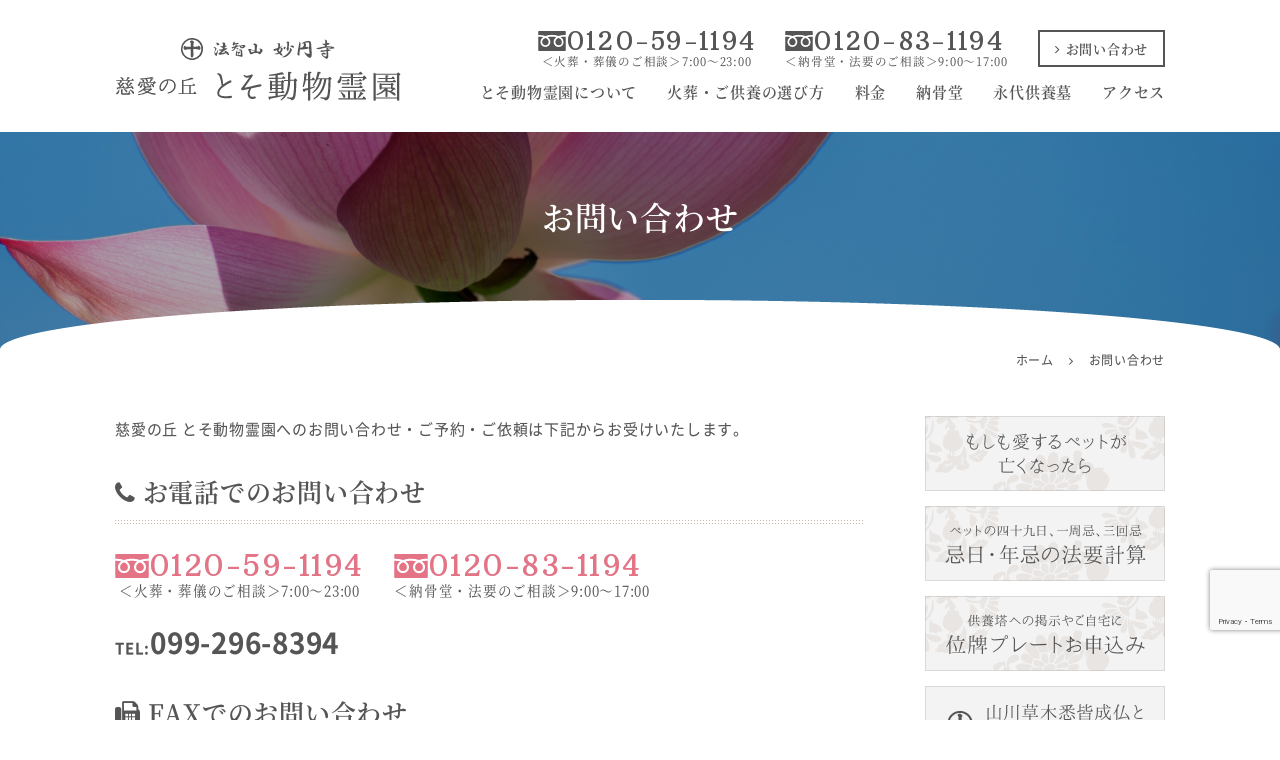

--- FILE ---
content_type: text/html; charset=UTF-8
request_url: https://animal-cemetery.myoenji.jp/contact
body_size: 23104
content:
<!DOCTYPE html>
<html dir="ltr" lang="ja" prefix="og: https://ogp.me/ns#">
<head>
<meta charset="UTF-8" />
<meta name="viewport" content="width=device-width, initial-scale=1" />
<link rel="pingback" href="https://animal-cemetery.myoenji.jp/xmlrpc.php" />
<title>お問い合わせ | 慈愛の丘 とそ動物霊園 鹿児島市</title>

		<!-- All in One SEO 4.9.3 - aioseo.com -->
	<meta name="description" content="とそ動物霊園へのお問合せ方法についてのご案内です。当園では突然のできごとに対応させていただくため、7時〜23時フリーダイヤルでのお問合せ対応をさせていただいております。" />
	<meta name="robots" content="max-image-preview:large" />
	<meta name="msvalidate.01" content="5DD4F7EAA8F4CF36FE06FE21559680A6" />
	<meta name="keywords" content="とそ動物霊園,お問い合わせ" />
	<link rel="canonical" href="https://animal-cemetery.myoenji.jp/contact" />
	<meta name="generator" content="All in One SEO (AIOSEO) 4.9.3" />
		<meta property="og:locale" content="ja_JP" />
		<meta property="og:site_name" content="慈愛の丘 とそ動物霊園 |" />
		<meta property="og:type" content="article" />
		<meta property="og:title" content="お問い合わせ | 慈愛の丘 とそ動物霊園 鹿児島市" />
		<meta property="og:description" content="とそ動物霊園へのお問合せ方法についてのご案内です。当園では突然のできごとに対応させていただくため、7時〜23時フリーダイヤルでのお問合せ対応をさせていただいております。" />
		<meta property="og:url" content="https://animal-cemetery.myoenji.jp/contact" />
		<meta property="og:image" content="https://animal-cemetery.myoenji.jp/wp-content/uploads/2018/07/logo.png" />
		<meta property="og:image:secure_url" content="https://animal-cemetery.myoenji.jp/wp-content/uploads/2018/07/logo.png" />
		<meta property="og:image:width" content="576" />
		<meta property="og:image:height" content="128" />
		<meta property="article:published_time" content="2018-07-05T01:40:59+00:00" />
		<meta property="article:modified_time" content="2024-10-24T10:06:41+00:00" />
		<meta property="article:publisher" content="https://www.facebook.com/tosopet1194" />
		<meta name="twitter:card" content="summary_large_image" />
		<meta name="twitter:site" content="@tosopet1194" />
		<meta name="twitter:title" content="お問い合わせ | 慈愛の丘 とそ動物霊園 鹿児島市" />
		<meta name="twitter:description" content="とそ動物霊園へのお問合せ方法についてのご案内です。当園では突然のできごとに対応させていただくため、7時〜23時フリーダイヤルでのお問合せ対応をさせていただいております。" />
		<meta name="twitter:creator" content="@tosopet1194" />
		<meta name="twitter:image" content="https://animal-cemetery.myoenji.jp/wp-content/uploads/2018/07/logo.png" />
		<!-- All in One SEO -->

<link rel='dns-prefetch' href='//static.addtoany.com' />
<link rel="alternate" type="application/rss+xml" title="慈愛の丘 とそ動物霊園 &raquo; フィード" href="https://animal-cemetery.myoenji.jp/feed" />
<link rel="alternate" type="application/rss+xml" title="慈愛の丘 とそ動物霊園 &raquo; コメントフィード" href="https://animal-cemetery.myoenji.jp/comments/feed" />
<link rel="alternate" title="oEmbed (JSON)" type="application/json+oembed" href="https://animal-cemetery.myoenji.jp/wp-json/oembed/1.0/embed?url=https%3A%2F%2Fanimal-cemetery.myoenji.jp%2Fcontact" />
<link rel="alternate" title="oEmbed (XML)" type="text/xml+oembed" href="https://animal-cemetery.myoenji.jp/wp-json/oembed/1.0/embed?url=https%3A%2F%2Fanimal-cemetery.myoenji.jp%2Fcontact&#038;format=xml" />
<style id='wp-img-auto-sizes-contain-inline-css' type='text/css'>
img:is([sizes=auto i],[sizes^="auto," i]){contain-intrinsic-size:3000px 1500px}
/*# sourceURL=wp-img-auto-sizes-contain-inline-css */
</style>
<style id='wp-block-library-inline-css' type='text/css'>
:root{--wp-block-synced-color:#7a00df;--wp-block-synced-color--rgb:122,0,223;--wp-bound-block-color:var(--wp-block-synced-color);--wp-editor-canvas-background:#ddd;--wp-admin-theme-color:#007cba;--wp-admin-theme-color--rgb:0,124,186;--wp-admin-theme-color-darker-10:#006ba1;--wp-admin-theme-color-darker-10--rgb:0,107,160.5;--wp-admin-theme-color-darker-20:#005a87;--wp-admin-theme-color-darker-20--rgb:0,90,135;--wp-admin-border-width-focus:2px}@media (min-resolution:192dpi){:root{--wp-admin-border-width-focus:1.5px}}.wp-element-button{cursor:pointer}:root .has-very-light-gray-background-color{background-color:#eee}:root .has-very-dark-gray-background-color{background-color:#313131}:root .has-very-light-gray-color{color:#eee}:root .has-very-dark-gray-color{color:#313131}:root .has-vivid-green-cyan-to-vivid-cyan-blue-gradient-background{background:linear-gradient(135deg,#00d084,#0693e3)}:root .has-purple-crush-gradient-background{background:linear-gradient(135deg,#34e2e4,#4721fb 50%,#ab1dfe)}:root .has-hazy-dawn-gradient-background{background:linear-gradient(135deg,#faaca8,#dad0ec)}:root .has-subdued-olive-gradient-background{background:linear-gradient(135deg,#fafae1,#67a671)}:root .has-atomic-cream-gradient-background{background:linear-gradient(135deg,#fdd79a,#004a59)}:root .has-nightshade-gradient-background{background:linear-gradient(135deg,#330968,#31cdcf)}:root .has-midnight-gradient-background{background:linear-gradient(135deg,#020381,#2874fc)}:root{--wp--preset--font-size--normal:16px;--wp--preset--font-size--huge:42px}.has-regular-font-size{font-size:1em}.has-larger-font-size{font-size:2.625em}.has-normal-font-size{font-size:var(--wp--preset--font-size--normal)}.has-huge-font-size{font-size:var(--wp--preset--font-size--huge)}.has-text-align-center{text-align:center}.has-text-align-left{text-align:left}.has-text-align-right{text-align:right}.has-fit-text{white-space:nowrap!important}#end-resizable-editor-section{display:none}.aligncenter{clear:both}.items-justified-left{justify-content:flex-start}.items-justified-center{justify-content:center}.items-justified-right{justify-content:flex-end}.items-justified-space-between{justify-content:space-between}.screen-reader-text{border:0;clip-path:inset(50%);height:1px;margin:-1px;overflow:hidden;padding:0;position:absolute;width:1px;word-wrap:normal!important}.screen-reader-text:focus{background-color:#ddd;clip-path:none;color:#444;display:block;font-size:1em;height:auto;left:5px;line-height:normal;padding:15px 23px 14px;text-decoration:none;top:5px;width:auto;z-index:100000}html :where(.has-border-color){border-style:solid}html :where([style*=border-top-color]){border-top-style:solid}html :where([style*=border-right-color]){border-right-style:solid}html :where([style*=border-bottom-color]){border-bottom-style:solid}html :where([style*=border-left-color]){border-left-style:solid}html :where([style*=border-width]){border-style:solid}html :where([style*=border-top-width]){border-top-style:solid}html :where([style*=border-right-width]){border-right-style:solid}html :where([style*=border-bottom-width]){border-bottom-style:solid}html :where([style*=border-left-width]){border-left-style:solid}html :where(img[class*=wp-image-]){height:auto;max-width:100%}:where(figure){margin:0 0 1em}html :where(.is-position-sticky){--wp-admin--admin-bar--position-offset:var(--wp-admin--admin-bar--height,0px)}@media screen and (max-width:600px){html :where(.is-position-sticky){--wp-admin--admin-bar--position-offset:0px}}

/*# sourceURL=wp-block-library-inline-css */
</style><style id='global-styles-inline-css' type='text/css'>
:root{--wp--preset--aspect-ratio--square: 1;--wp--preset--aspect-ratio--4-3: 4/3;--wp--preset--aspect-ratio--3-4: 3/4;--wp--preset--aspect-ratio--3-2: 3/2;--wp--preset--aspect-ratio--2-3: 2/3;--wp--preset--aspect-ratio--16-9: 16/9;--wp--preset--aspect-ratio--9-16: 9/16;--wp--preset--color--black: #000000;--wp--preset--color--cyan-bluish-gray: #abb8c3;--wp--preset--color--white: #ffffff;--wp--preset--color--pale-pink: #f78da7;--wp--preset--color--vivid-red: #cf2e2e;--wp--preset--color--luminous-vivid-orange: #ff6900;--wp--preset--color--luminous-vivid-amber: #fcb900;--wp--preset--color--light-green-cyan: #7bdcb5;--wp--preset--color--vivid-green-cyan: #00d084;--wp--preset--color--pale-cyan-blue: #8ed1fc;--wp--preset--color--vivid-cyan-blue: #0693e3;--wp--preset--color--vivid-purple: #9b51e0;--wp--preset--gradient--vivid-cyan-blue-to-vivid-purple: linear-gradient(135deg,rgb(6,147,227) 0%,rgb(155,81,224) 100%);--wp--preset--gradient--light-green-cyan-to-vivid-green-cyan: linear-gradient(135deg,rgb(122,220,180) 0%,rgb(0,208,130) 100%);--wp--preset--gradient--luminous-vivid-amber-to-luminous-vivid-orange: linear-gradient(135deg,rgb(252,185,0) 0%,rgb(255,105,0) 100%);--wp--preset--gradient--luminous-vivid-orange-to-vivid-red: linear-gradient(135deg,rgb(255,105,0) 0%,rgb(207,46,46) 100%);--wp--preset--gradient--very-light-gray-to-cyan-bluish-gray: linear-gradient(135deg,rgb(238,238,238) 0%,rgb(169,184,195) 100%);--wp--preset--gradient--cool-to-warm-spectrum: linear-gradient(135deg,rgb(74,234,220) 0%,rgb(151,120,209) 20%,rgb(207,42,186) 40%,rgb(238,44,130) 60%,rgb(251,105,98) 80%,rgb(254,248,76) 100%);--wp--preset--gradient--blush-light-purple: linear-gradient(135deg,rgb(255,206,236) 0%,rgb(152,150,240) 100%);--wp--preset--gradient--blush-bordeaux: linear-gradient(135deg,rgb(254,205,165) 0%,rgb(254,45,45) 50%,rgb(107,0,62) 100%);--wp--preset--gradient--luminous-dusk: linear-gradient(135deg,rgb(255,203,112) 0%,rgb(199,81,192) 50%,rgb(65,88,208) 100%);--wp--preset--gradient--pale-ocean: linear-gradient(135deg,rgb(255,245,203) 0%,rgb(182,227,212) 50%,rgb(51,167,181) 100%);--wp--preset--gradient--electric-grass: linear-gradient(135deg,rgb(202,248,128) 0%,rgb(113,206,126) 100%);--wp--preset--gradient--midnight: linear-gradient(135deg,rgb(2,3,129) 0%,rgb(40,116,252) 100%);--wp--preset--font-size--small: 13px;--wp--preset--font-size--medium: 20px;--wp--preset--font-size--large: 36px;--wp--preset--font-size--x-large: 42px;--wp--preset--spacing--20: 0.44rem;--wp--preset--spacing--30: 0.67rem;--wp--preset--spacing--40: 1rem;--wp--preset--spacing--50: 1.5rem;--wp--preset--spacing--60: 2.25rem;--wp--preset--spacing--70: 3.38rem;--wp--preset--spacing--80: 5.06rem;--wp--preset--shadow--natural: 6px 6px 9px rgba(0, 0, 0, 0.2);--wp--preset--shadow--deep: 12px 12px 50px rgba(0, 0, 0, 0.4);--wp--preset--shadow--sharp: 6px 6px 0px rgba(0, 0, 0, 0.2);--wp--preset--shadow--outlined: 6px 6px 0px -3px rgb(255, 255, 255), 6px 6px rgb(0, 0, 0);--wp--preset--shadow--crisp: 6px 6px 0px rgb(0, 0, 0);}:where(.is-layout-flex){gap: 0.5em;}:where(.is-layout-grid){gap: 0.5em;}body .is-layout-flex{display: flex;}.is-layout-flex{flex-wrap: wrap;align-items: center;}.is-layout-flex > :is(*, div){margin: 0;}body .is-layout-grid{display: grid;}.is-layout-grid > :is(*, div){margin: 0;}:where(.wp-block-columns.is-layout-flex){gap: 2em;}:where(.wp-block-columns.is-layout-grid){gap: 2em;}:where(.wp-block-post-template.is-layout-flex){gap: 1.25em;}:where(.wp-block-post-template.is-layout-grid){gap: 1.25em;}.has-black-color{color: var(--wp--preset--color--black) !important;}.has-cyan-bluish-gray-color{color: var(--wp--preset--color--cyan-bluish-gray) !important;}.has-white-color{color: var(--wp--preset--color--white) !important;}.has-pale-pink-color{color: var(--wp--preset--color--pale-pink) !important;}.has-vivid-red-color{color: var(--wp--preset--color--vivid-red) !important;}.has-luminous-vivid-orange-color{color: var(--wp--preset--color--luminous-vivid-orange) !important;}.has-luminous-vivid-amber-color{color: var(--wp--preset--color--luminous-vivid-amber) !important;}.has-light-green-cyan-color{color: var(--wp--preset--color--light-green-cyan) !important;}.has-vivid-green-cyan-color{color: var(--wp--preset--color--vivid-green-cyan) !important;}.has-pale-cyan-blue-color{color: var(--wp--preset--color--pale-cyan-blue) !important;}.has-vivid-cyan-blue-color{color: var(--wp--preset--color--vivid-cyan-blue) !important;}.has-vivid-purple-color{color: var(--wp--preset--color--vivid-purple) !important;}.has-black-background-color{background-color: var(--wp--preset--color--black) !important;}.has-cyan-bluish-gray-background-color{background-color: var(--wp--preset--color--cyan-bluish-gray) !important;}.has-white-background-color{background-color: var(--wp--preset--color--white) !important;}.has-pale-pink-background-color{background-color: var(--wp--preset--color--pale-pink) !important;}.has-vivid-red-background-color{background-color: var(--wp--preset--color--vivid-red) !important;}.has-luminous-vivid-orange-background-color{background-color: var(--wp--preset--color--luminous-vivid-orange) !important;}.has-luminous-vivid-amber-background-color{background-color: var(--wp--preset--color--luminous-vivid-amber) !important;}.has-light-green-cyan-background-color{background-color: var(--wp--preset--color--light-green-cyan) !important;}.has-vivid-green-cyan-background-color{background-color: var(--wp--preset--color--vivid-green-cyan) !important;}.has-pale-cyan-blue-background-color{background-color: var(--wp--preset--color--pale-cyan-blue) !important;}.has-vivid-cyan-blue-background-color{background-color: var(--wp--preset--color--vivid-cyan-blue) !important;}.has-vivid-purple-background-color{background-color: var(--wp--preset--color--vivid-purple) !important;}.has-black-border-color{border-color: var(--wp--preset--color--black) !important;}.has-cyan-bluish-gray-border-color{border-color: var(--wp--preset--color--cyan-bluish-gray) !important;}.has-white-border-color{border-color: var(--wp--preset--color--white) !important;}.has-pale-pink-border-color{border-color: var(--wp--preset--color--pale-pink) !important;}.has-vivid-red-border-color{border-color: var(--wp--preset--color--vivid-red) !important;}.has-luminous-vivid-orange-border-color{border-color: var(--wp--preset--color--luminous-vivid-orange) !important;}.has-luminous-vivid-amber-border-color{border-color: var(--wp--preset--color--luminous-vivid-amber) !important;}.has-light-green-cyan-border-color{border-color: var(--wp--preset--color--light-green-cyan) !important;}.has-vivid-green-cyan-border-color{border-color: var(--wp--preset--color--vivid-green-cyan) !important;}.has-pale-cyan-blue-border-color{border-color: var(--wp--preset--color--pale-cyan-blue) !important;}.has-vivid-cyan-blue-border-color{border-color: var(--wp--preset--color--vivid-cyan-blue) !important;}.has-vivid-purple-border-color{border-color: var(--wp--preset--color--vivid-purple) !important;}.has-vivid-cyan-blue-to-vivid-purple-gradient-background{background: var(--wp--preset--gradient--vivid-cyan-blue-to-vivid-purple) !important;}.has-light-green-cyan-to-vivid-green-cyan-gradient-background{background: var(--wp--preset--gradient--light-green-cyan-to-vivid-green-cyan) !important;}.has-luminous-vivid-amber-to-luminous-vivid-orange-gradient-background{background: var(--wp--preset--gradient--luminous-vivid-amber-to-luminous-vivid-orange) !important;}.has-luminous-vivid-orange-to-vivid-red-gradient-background{background: var(--wp--preset--gradient--luminous-vivid-orange-to-vivid-red) !important;}.has-very-light-gray-to-cyan-bluish-gray-gradient-background{background: var(--wp--preset--gradient--very-light-gray-to-cyan-bluish-gray) !important;}.has-cool-to-warm-spectrum-gradient-background{background: var(--wp--preset--gradient--cool-to-warm-spectrum) !important;}.has-blush-light-purple-gradient-background{background: var(--wp--preset--gradient--blush-light-purple) !important;}.has-blush-bordeaux-gradient-background{background: var(--wp--preset--gradient--blush-bordeaux) !important;}.has-luminous-dusk-gradient-background{background: var(--wp--preset--gradient--luminous-dusk) !important;}.has-pale-ocean-gradient-background{background: var(--wp--preset--gradient--pale-ocean) !important;}.has-electric-grass-gradient-background{background: var(--wp--preset--gradient--electric-grass) !important;}.has-midnight-gradient-background{background: var(--wp--preset--gradient--midnight) !important;}.has-small-font-size{font-size: var(--wp--preset--font-size--small) !important;}.has-medium-font-size{font-size: var(--wp--preset--font-size--medium) !important;}.has-large-font-size{font-size: var(--wp--preset--font-size--large) !important;}.has-x-large-font-size{font-size: var(--wp--preset--font-size--x-large) !important;}
/*# sourceURL=global-styles-inline-css */
</style>

<style id='classic-theme-styles-inline-css' type='text/css'>
/*! This file is auto-generated */
.wp-block-button__link{color:#fff;background-color:#32373c;border-radius:9999px;box-shadow:none;text-decoration:none;padding:calc(.667em + 2px) calc(1.333em + 2px);font-size:1.125em}.wp-block-file__button{background:#32373c;color:#fff;text-decoration:none}
/*# sourceURL=/wp-includes/css/classic-themes.min.css */
</style>
<link rel='stylesheet' id='foobox-free-min-css' href='https://animal-cemetery.myoenji.jp/wp-content/plugins/foobox-image-lightbox/free/css/foobox.free.min.css?ver=2.7.35' type='text/css' media='all' />
<link rel='stylesheet' id='contact-form-7-css' href='https://animal-cemetery.myoenji.jp/wp-content/plugins/contact-form-7/includes/css/styles.css?ver=6.1.4' type='text/css' media='all' />
<link rel='stylesheet' id='ngt-style-css' href='https://animal-cemetery.myoenji.jp/wp-content/themes/animal/style.css?ver=45a6a58b48d779f292ef9da0de902fe7' type='text/css' media='all' />
<link rel='stylesheet' id='ngt-fontawesome-css' href='https://animal-cemetery.myoenji.jp/wp-content/themes/animal/fonts/fontawesome/css/font-awesome.min.css?ver=4.4.0' type='text/css' media='all' />
<link rel='stylesheet' id='ngt-slick-css' href='https://animal-cemetery.myoenji.jp/wp-content/themes/animal/js/slick/slick.css?ver=1.6.0' type='text/css' media='all' />
<link rel='stylesheet' id='ngt-slick-theme-css' href='https://animal-cemetery.myoenji.jp/wp-content/themes/animal/js/slick/slick-theme.css?ver=1.6.0' type='text/css' media='all' />
<link rel='stylesheet' id='wp-pagenavi-css' href='https://animal-cemetery.myoenji.jp/wp-content/plugins/wp-pagenavi/pagenavi-css.css?ver=2.70' type='text/css' media='all' />
<link rel='stylesheet' id='addtoany-css' href='https://animal-cemetery.myoenji.jp/wp-content/plugins/add-to-any/addtoany.min.css?ver=1.16' type='text/css' media='all' />
<link rel='stylesheet' id='cf7cf-style-css' href='https://animal-cemetery.myoenji.jp/wp-content/plugins/cf7-conditional-fields/style.css?ver=2.6.7' type='text/css' media='all' />
<script type="text/javascript" id="addtoany-core-js-before">
/* <![CDATA[ */
window.a2a_config=window.a2a_config||{};a2a_config.callbacks=[];a2a_config.overlays=[];a2a_config.templates={};a2a_localize = {
	Share: "共有",
	Save: "ブックマーク",
	Subscribe: "購読",
	Email: "メール",
	Bookmark: "ブックマーク",
	ShowAll: "すべて表示する",
	ShowLess: "小さく表示する",
	FindServices: "サービスを探す",
	FindAnyServiceToAddTo: "追加するサービスを今すぐ探す",
	PoweredBy: "Powered by",
	ShareViaEmail: "メールでシェアする",
	SubscribeViaEmail: "メールで購読する",
	BookmarkInYourBrowser: "ブラウザにブックマーク",
	BookmarkInstructions: "このページをブックマークするには、 Ctrl+D または \u2318+D を押下。",
	AddToYourFavorites: "お気に入りに追加",
	SendFromWebOrProgram: "任意のメールアドレスまたはメールプログラムから送信",
	EmailProgram: "メールプログラム",
	More: "詳細&#8230;",
	ThanksForSharing: "共有ありがとうございます !",
	ThanksForFollowing: "フォローありがとうございます !"
};


//# sourceURL=addtoany-core-js-before
/* ]]> */
</script>
<script type="text/javascript" defer src="https://static.addtoany.com/menu/page.js" id="addtoany-core-js"></script>
<script type="text/javascript" src="https://animal-cemetery.myoenji.jp/wp-includes/js/jquery/jquery.min.js?ver=3.7.1" id="jquery-core-js"></script>
<script type="text/javascript" src="https://animal-cemetery.myoenji.jp/wp-includes/js/jquery/jquery-migrate.min.js?ver=3.4.1" id="jquery-migrate-js"></script>
<script type="text/javascript" defer src="https://animal-cemetery.myoenji.jp/wp-content/plugins/add-to-any/addtoany.min.js?ver=1.1" id="addtoany-jquery-js"></script>
<script type="text/javascript" src="https://animal-cemetery.myoenji.jp/wp-content/themes/animal/js/p5/p5.min.js?ver=45a6a58b48d779f292ef9da0de902fe7" id="ngt-p5-js"></script>
<script type="text/javascript" src="https://animal-cemetery.myoenji.jp/wp-content/themes/animal/js/p5/addons/p5.dom.min.js?ver=45a6a58b48d779f292ef9da0de902fe7" id="ngt-p5-dom-js"></script>
<script type="text/javascript" id="foobox-free-min-js-before">
/* <![CDATA[ */
/* Run FooBox FREE (v2.7.35) */
var FOOBOX = window.FOOBOX = {
	ready: true,
	disableOthers: false,
	o: {wordpress: { enabled: true }, countMessage:'image %index of %total', captions: { dataTitle: ["captionTitle","title"], dataDesc: ["captionDesc","description"] }, rel: '', excludes:'.fbx-link,.nofoobox,.nolightbox,a[href*="pinterest.com/pin/create/button/"]', affiliate : { enabled: false }},
	selectors: [
		".gallery", ".wp-block-gallery", ".wp-caption", ".wp-block-image", "a:has(img[class*=wp-image-])", ".foobox"
	],
	pre: function( $ ){
		// Custom JavaScript (Pre)
		
	},
	post: function( $ ){
		// Custom JavaScript (Post)
		
		// Custom Captions Code
		
	},
	custom: function( $ ){
		// Custom Extra JS
		
	}
};
//# sourceURL=foobox-free-min-js-before
/* ]]> */
</script>
<script type="text/javascript" src="https://animal-cemetery.myoenji.jp/wp-content/plugins/foobox-image-lightbox/free/js/foobox.free.min.js?ver=2.7.35" id="foobox-free-min-js"></script>
<link rel="https://api.w.org/" href="https://animal-cemetery.myoenji.jp/wp-json/" /><link rel="alternate" title="JSON" type="application/json" href="https://animal-cemetery.myoenji.jp/wp-json/wp/v2/pages/31" /><link rel="EditURI" type="application/rsd+xml" title="RSD" href="https://animal-cemetery.myoenji.jp/xmlrpc.php?rsd" />

<link rel="preconnect" href="https://fonts.googleapis.com"><link rel="preconnect" href="https://fonts.gstatic.com" crossorigin><link href="https://fonts.googleapis.com/css2?family=Arbutus+Slab&display=swap" rel="stylesheet"><link rel="shortcut icon" href="https://animal-cemetery.myoenji.jp/wp-content/uploads/2018/07/favicon.ico" type="image/x-icon" />
<!-- Global site tag (gtag.js) - Google Analytics -->
<script async src="https://www.googletagmanager.com/gtag/js?id=G-BEM6K63DP3"></script>
<script>
  window.dataLayer = window.dataLayer || [];
  function gtag(){dataLayer.push(arguments);}
  gtag('js', new Date());

  gtag('config', 'G-BEM6K63DP3');
</script>
</head>
<body class="wp-singular page-template-default page page-id-31 wp-theme-animal  wide header-one-line">
<div id="page" class="hfeed site">
		<header id="site-header" class="clearfix">
		<div id="header-text-nav-container" class="clearfix">
					<div class="inner-wrap clearfix">
				<div class="header-wrap">
					<div class="header-side">
												<div class="header-top-area">
							<div class="inner-wrap clearfix">
										<div id="header-top-sm">
<div class="header-tel no-menu"><a href="tel:0120591194" class="free-dial no-decoration">
<div class="number-area">
<svg xmlns="http://www.w3.org/2000/svg" width="28" height="20" viewBox="0 0 28 20"><path d="M17.4,10.94a3.06,3.06,0,0,0,3.17,3.29,3.12,3.12,0,0,0,3.23-3.29c0-1.89-1.37-3.2-3.24-4l0,0C18.45,7.86,17.4,9.22,17.4,10.94Z"/><path d="M4.2,10.94a3.21,3.21,0,0,0,1,2.47,3.39,3.39,0,0,0,2.24.82,3.06,3.06,0,0,0,3.17-3.29c0-1.72-1-3.08-3.11-4l0,0C5.57,7.74,4.2,9.05,4.2,10.94Z"/><path d="M27.86,5.69H27A18.25,18.25,0,0,0,23.48,6l-.68.13h0a5.66,5.66,0,0,1,2.75,4.78A4.92,4.92,0,0,1,24,14.71,5.11,5.11,0,0,1,20.57,16a4.81,4.81,0,0,1-4.92-5c0-.1,0-.21,0-.31s0-.08,0-.12a4.62,4.62,0,0,1,.09-.65v0a5.42,5.42,0,0,1,1.15-2.37L17,7.29l.22-.24a5.14,5.14,0,0,1,.42-.38l.06-.06a7.47,7.47,0,0,1,.61-.46h0A18.82,18.82,0,0,0,14,5.62,18.23,18.23,0,0,0,10.57,6c-.31,0-.62.12-.92.19h0l.27.2.06,0a5.71,5.71,0,0,1,2.26,3.43v0a4.57,4.57,0,0,1,.09.66s0,.08,0,.12,0,.21,0,.31a4.81,4.81,0,0,1-4.92,5,4.84,4.84,0,0,1-5-5A5.37,5.37,0,0,1,4.18,7a7.13,7.13,0,0,1,1-.84h0A18.16,18.16,0,0,0,1,5.68H.14V19.05a.94.94,0,0,0,1,.95H26.91a.94.94,0,0,0,.95-.95V5.69Z"/><path d="M7.44,5A18.89,18.89,0,0,1,14,3.87,18.89,18.89,0,0,1,20.56,5,18.31,18.31,0,0,1,27,3.94h.87V1A.94.94,0,0,0,26.91,0H1.09A.94.94,0,0,0,.14,1v3H1A18.31,18.31,0,0,1,7.44,5Z"/></svg><span class="number">0120-59-1194</span>
</div>
<div class="note-area">＜火葬・葬儀のご相談＞7:00〜23:00</div>
</a></div>
<div class="header-tel no-menu"><a href="tel:0120831194" class="free-dial no-decoration">
<div class="number-area">
<svg xmlns="http://www.w3.org/2000/svg" width="28" height="20" viewBox="0 0 28 20"><path d="M17.4,10.94a3.06,3.06,0,0,0,3.17,3.29,3.12,3.12,0,0,0,3.23-3.29c0-1.89-1.37-3.2-3.24-4l0,0C18.45,7.86,17.4,9.22,17.4,10.94Z"/><path d="M4.2,10.94a3.21,3.21,0,0,0,1,2.47,3.39,3.39,0,0,0,2.24.82,3.06,3.06,0,0,0,3.17-3.29c0-1.72-1-3.08-3.11-4l0,0C5.57,7.74,4.2,9.05,4.2,10.94Z"/><path d="M27.86,5.69H27A18.25,18.25,0,0,0,23.48,6l-.68.13h0a5.66,5.66,0,0,1,2.75,4.78A4.92,4.92,0,0,1,24,14.71,5.11,5.11,0,0,1,20.57,16a4.81,4.81,0,0,1-4.92-5c0-.1,0-.21,0-.31s0-.08,0-.12a4.62,4.62,0,0,1,.09-.65v0a5.42,5.42,0,0,1,1.15-2.37L17,7.29l.22-.24a5.14,5.14,0,0,1,.42-.38l.06-.06a7.47,7.47,0,0,1,.61-.46h0A18.82,18.82,0,0,0,14,5.62,18.23,18.23,0,0,0,10.57,6c-.31,0-.62.12-.92.19h0l.27.2.06,0a5.71,5.71,0,0,1,2.26,3.43v0a4.57,4.57,0,0,1,.09.66s0,.08,0,.12,0,.21,0,.31a4.81,4.81,0,0,1-4.92,5,4.84,4.84,0,0,1-5-5A5.37,5.37,0,0,1,4.18,7a7.13,7.13,0,0,1,1-.84h0A18.16,18.16,0,0,0,1,5.68H.14V19.05a.94.94,0,0,0,1,.95H26.91a.94.94,0,0,0,.95-.95V5.69Z"/><path d="M7.44,5A18.89,18.89,0,0,1,14,3.87,18.89,18.89,0,0,1,20.56,5,18.31,18.31,0,0,1,27,3.94h.87V1A.94.94,0,0,0,26.91,0H1.09A.94.94,0,0,0,.14,1v3H1A18.31,18.31,0,0,1,7.44,5Z"/></svg><span class="number">0120-83-1194</span>
</div>
<div class="note-area">＜納骨堂・法要のご相談＞9:00〜17:00</div>
</a></div>
</div>
<div id="header-top-nav"><a href="https://animal-cemetery.myoenji.jp/contact" class="header-top-button"><i class="fa fa-angle-right add-right-onesixth"></i>お問い合わせ</a></div>									</div>
						</div>
											</div>
					<div id="header-text-wrap" class="clearfix">
						<div id="header-branding">
							<div id="site-title" class="no-menu"><a href="https://animal-cemetery.myoenji.jp/"><svg xmlns="http://www.w3.org/2000/svg" viewBox="0 0 288 64" width="288" height="64"><title>慈愛の丘 とそ動物霊園</title><defs><style>.cls-1{fill-rule:evenodd;}</style></defs><path d="M115.88,57.77h-.29a20.85,20.85,0,0,1-4.48.45c-.69,0-1.53,0-2.48-.1-3.78-.31-4.37-1.51-4.44-2.64v0a.9.9,0,0,1,0-.24c0-1.85,1.35-4.15,3.36-5.74a37.48,37.48,0,0,1,8.27-5.07,1.13,1.13,0,0,0,.65-1,1.11,1.11,0,0,0-1.11-1.14,1.33,1.33,0,0,0-.57.14,34.49,34.49,0,0,0-6.59,4,32.93,32.93,0,0,0-1.33-7.88A4,4,0,0,0,103,35.21h-.09a.67.67,0,0,0-.7.66.73.73,0,0,0,.53.69,3.23,3.23,0,0,1,2,2.37,51,51,0,0,1,1.9,8.72c-.33.31-.66.62-1,1-2.28,2.28-3.34,4.27-3.34,6.28a5.85,5.85,0,0,0,.07.85c.26,1.93,1.25,3.8,6.72,4.36,1.17.11,2,.16,2.8.16a25.4,25.4,0,0,0,4.25-.36,1,1,0,0,0,.86-1A1.1,1.1,0,0,0,115.88,57.77Z"/><path d="M145.33,46.31a.61.61,0,0,0-.27,0A62.09,62.09,0,0,0,137.52,48L133,49l-3,.63h-.15a.19.19,0,0,1-.06-.17A.92.92,0,0,1,130,49l.34-.49c4.21-6.08,6.63-9.53,7.21-10.26a1.36,1.36,0,0,0,.25-.73,1.08,1.08,0,0,0-1.07-1.11,1.53,1.53,0,0,0-.66.18,9.63,9.63,0,0,1-4.27,1.26h-.23a2.65,2.65,0,0,1-1.75-.78.6.6,0,0,0-.52-.24.74.74,0,0,0-.69.76.5.5,0,0,0,.12.34,3.86,3.86,0,0,0,2.62,1.73,5.37,5.37,0,0,0,2.61-.14l.14,0,.07,0h0a.52.52,0,0,1-.13.29c-.05.06-.3.42-.72,1-1.66,2.33-5.53,7.79-6.34,8.58a2.21,2.21,0,0,0-.75,2.21,1.2,1.2,0,0,0,1.25.66,1.08,1.08,0,0,0,.4,0c.55-.11,2.17-.48,3.74-.83l2.28-.53h.13c.08,0,.17,0,.17.07a.45.45,0,0,1-.07.14,8.34,8.34,0,0,0-1.53,4.56,5.53,5.53,0,0,0,.33,1.94A4.71,4.71,0,0,0,137.46,61a6.57,6.57,0,0,0,2.45-.49,1.06,1.06,0,1,0-.63-2l-.07,0a6.24,6.24,0,0,1-1.85.34A2.41,2.41,0,0,1,134.91,57a4.75,4.75,0,0,1-.31-1.77,7.3,7.3,0,0,1,1.56-4.41.63.63,0,0,0,.2-.49h0c4.18-.86,8.42-1.7,9.06-1.83h0a1.08,1.08,0,0,0-.09-2.16Z"/><path d="M180.69,40.62a.68.68,0,0,0-1,.09l-.81,1.06H175.3V35.63c.87-.32,1.28-.61,1.28-.94,0-.52-.8-.78-2.78-.89a.64.64,0,0,0-.69.63v7.5h-3.43a.82.82,0,0,0-.71.32.45.45,0,0,0,0,.45.6.6,0,0,0,.55.33h3.58l0,.35A46.59,46.59,0,0,1,171.9,52a18,18,0,0,1-2.41,5.33.46.46,0,0,0,0-.23.6.6,0,0,0-.75-.5c-2.58.49-4.61.87-6.06,1.09V54.93h6.06a.64.64,0,0,0,.52-.3l.06-.12a.54.54,0,0,0-.05-.65A9.78,9.78,0,0,0,168,52.53a.62.62,0,0,0-.91.08l-1,1.22h-3.3V51.1h3.61v.32a.59.59,0,0,0,.63.63h.76a.6.6,0,0,0,.63-.63V44.68l.48-.36c.2-.15.39-.31.39-.57s-.17-.53-1.41-1.5a.7.7,0,0,0-.51-.14.59.59,0,0,0-.36.22l-.79.88h-3.43V40.79h7.08a.61.61,0,0,0,.48-.25l0-.09a.62.62,0,0,0-.07-.72,16.84,16.84,0,0,0-1.33-1.34.67.67,0,0,0-.48-.19.64.64,0,0,0-.48.24l-1,1.25h-4.26V37.13c1.73-.22,3.25-.44,4.52-.65a4.36,4.36,0,0,0,1,.15c.54,0,.66-.24.66-.44,0-.49-.83-1.29-1.53-1.88a.7.7,0,0,0-.56-.11,55.83,55.83,0,0,1-12.22,2.45A.75.75,0,0,0,154,37a.55.55,0,0,0-.06.47.61.61,0,0,0,.57.42h0c1.53-.09,3.29-.23,5.54-.45l.51,0v2.34h-6.16a.88.88,0,0,0-.75.33.38.38,0,0,0,0,.38.55.55,0,0,0,.53.39h6.41v2.42h-3.3a12.79,12.79,0,0,0-1.22-.62.63.63,0,0,0-.65,0,.72.72,0,0,0-.34.62v8.52a.6.6,0,0,0,.63.62h.77a.6.6,0,0,0,.63-.62V51.1h3.48v2.73H155a.86.86,0,0,0-.75.34.36.36,0,0,0,0,.37.55.55,0,0,0,.53.39h5.77v3l-.35.05c-1.86.25-3.89.48-6.19.7a.59.59,0,0,0-.49.23.71.71,0,0,0-.1.64c.5,1.64.86,2.28,1.29,2.28s.64-.61.77-1.24a121.24,121.24,0,0,0,13.59-2.9.82.82,0,0,0,.23-.13,21,21,0,0,1-3.43,3.82.61.61,0,0,0-.1.85.68.68,0,0,0,.48.21.51.51,0,0,0,.35-.13,17.63,17.63,0,0,0,6.07-6.71c1.52-3.1,2.38-7.25,2.57-12.35a2,2,0,0,1,0-.23c0-.06,0-.13,0-.2h3.8v1.71a72,72,0,0,1-.86,13.12A2.09,2.09,0,0,1,176,59.53a22.59,22.59,0,0,1-3.14-.28.69.69,0,0,0-.59.12.6.6,0,0,0-.19.44.59.59,0,0,0,.5.59,14.84,14.84,0,0,1,2.72.7,1.46,1.46,0,0,1,.84.77.59.59,0,0,0,.64.46,3.63,3.63,0,0,0,2.87-1.87c1-1.69,1.59-7.46,1.62-17.15l.65-.5h0a.67.67,0,0,0,.28-.5C182.18,42.1,181.93,41.74,180.69,40.62Zm-18,9.37V47.64h3.61V50Zm0-3.45V44.31h3.61v2.23Zm-2.15,1.1V50h-3.48V47.64Zm0-3.33v2.23h-3.48V44.31Z"/><path d="M215,39.05a.72.72,0,0,0-.55-.15.62.62,0,0,0-.4.24l-.79,1.06H203.13a34.63,34.63,0,0,0,1.43-4.49c.85-.21,1.25-.47,1.25-.8,0-.5-.76-.87-2.52-1.26a.71.71,0,0,0-.54.1.64.64,0,0,0-.25.44A33.18,33.18,0,0,1,197.89,47a.62.62,0,0,0-.12.48.49.49,0,0,0,.22.34.65.65,0,0,0,.84-.13,27.33,27.33,0,0,0,3.86-6.41H205a24.72,24.72,0,0,1-7.44,13,.57.57,0,0,0-.09.82.59.59,0,0,0,.8,0,23,23,0,0,0,8.89-13.89h2.14c-1.23,8.35-4.79,14.79-10.6,19.16a.72.72,0,0,0-.32.51.47.47,0,0,0,.13.37.56.56,0,0,0,.77.13A24.79,24.79,0,0,0,208.74,51a35.93,35.93,0,0,0,2.68-9.74h2c0,8.45-.48,14.12-1.33,16.86A1.89,1.89,0,0,1,210,59.47a27.07,27.07,0,0,1-3.94-.32.72.72,0,0,0-.59.13.48.48,0,0,0-.19.4.59.59,0,0,0,.5.59,22.47,22.47,0,0,1,3,.77,1.41,1.41,0,0,1,.94.86.66.66,0,0,0,.63.52,3.78,3.78,0,0,0,3.62-2.5c1-2.72,1.54-8.63,1.57-18.07l.67-.37a.73.73,0,0,0,.42-.58C216.62,40.54,216.18,40,215,39.05Z"/><path d="M199.92,49.36c.3-.09.46-.29.41-.49a.63.63,0,0,0-.3-.47.68.68,0,0,0-.56-.06c-1.32.41-2.7.81-4.13,1.16V42.23h4a.59.59,0,0,0,.48-.27l0-.11a.51.51,0,0,0,0-.61,13,13,0,0,0-1.12-1.55.67.67,0,0,0-.52-.29h0a.68.68,0,0,0-.56.33l-.95,1.4h-1.44V35.52c.89-.38,1.25-.68,1.25-1,0-.52-.77-.78-2.67-.89a.67.67,0,0,0-.7.66v6.86h-2.1c.18-1.09.3-2.49.41-3.87.75-.28,1.06-.53,1.06-.84,0-.5-.76-.78-2.47-.92a.67.67,0,0,0-.5.15.72.72,0,0,0-.21.51,48.68,48.68,0,0,1-1.5,12.06.59.59,0,0,0,.31.72.62.62,0,0,0,.81-.34,30.71,30.71,0,0,0,1.91-6.37h2.28V50c-1.48.36-3.1.67-4.81.93a.69.69,0,0,0-.47.32.72.72,0,0,0-.06.54c.49,1.58.92,2.28,1.4,2.28s.56-.39.68-1.18c1-.3,2.09-.62,3.17-1V62a.6.6,0,0,0,.62.63h.87a.6.6,0,0,0,.63-.63V51.2l.09-.05c1-.38,2.36-.9,4-1.57Z"/><path d="M249.77,37.82a.64.64,0,0,0-1,0l-.88,1.06h-10V36.54H247a.6.6,0,0,0,.48-.28l.06-.11a.61.61,0,0,0-.08-.77c-.43-.42-1-.94-1.61-1.51a.65.65,0,0,0-.5-.17.64.64,0,0,0-.42.25l-1.23,1.49H227.27a.85.85,0,0,0-.72.32.45.45,0,0,0,0,.45.6.6,0,0,0,.54.33h8.75v2.35H226.3l-.07-.51a.52.52,0,0,0-.44-.51.62.62,0,0,0-.66.58A6.91,6.91,0,0,1,223,42.92a1.3,1.3,0,0,0-.57,1,1.24,1.24,0,0,0,.35.82,1.21,1.21,0,0,0,1,.51,2.06,2.06,0,0,0,1.63-1.09,7.09,7.09,0,0,0,1.08-4.08V40h9.43v6.76a.6.6,0,0,0,.63.63h.86a.6.6,0,0,0,.63-.63V40H248a10.64,10.64,0,0,1-.56,1.92,1,1,0,0,0,.18.67l0,0a.61.61,0,0,0,.75,0,14.56,14.56,0,0,0,1.75-1.67l1-.19h0c.28-.06.53-.14.53-.49S251.05,39,249.77,37.82Z"/><path d="M229.18,59.89c.83,0,1.24-.44,1.24-1.33,0-1.41-1.28-2.86-3.82-4.32a.56.56,0,0,0-.76.07.55.55,0,0,0,.07.74,8.25,8.25,0,0,1,2,3.55C228.2,59.47,228.6,59.89,229.18,59.89Z"/><path d="M226.66,49.55a.58.58,0,0,0,.51.33H247.1a.61.61,0,0,0,.48-.25l.06-.11a.59.59,0,0,0-.08-.77l-.32-.29c-.26-.24-.48-.45-.68-.61l-.27-.21-.36-.29a.36.36,0,0,0-.14-.1.23.23,0,0,0-.11,0c-.07,0-.21,0-.48.29L244,48.78H227.42a.87.87,0,0,0-.74.32A.43.43,0,0,0,226.66,49.55Z"/><path d="M245.2,54.44a28.37,28.37,0,0,1-2.32,4.78.56.56,0,0,0,.1.77.6.6,0,0,0,.77,0,25.1,25.1,0,0,0,3.3-3.58c.91,0,1.36-.24,1.36-.59s-.28-.74-2.3-1.71A.67.67,0,0,0,245.2,54.44Z"/><path d="M227.52,43.29H234a.59.59,0,0,0,.43-.21l.08-.11a.57.57,0,0,0,0-.72c-.25-.33-.5-.6-.72-.84l-.25-.27A.65.65,0,0,0,233,41a.73.73,0,0,0-.51.24l-.82,1h-3.89a.89.89,0,0,0-.75.32.45.45,0,0,0,0,.45A.59.59,0,0,0,227.52,43.29Z"/><path d="M239.33,46.13a.58.58,0,0,0,.51.32h6.69a.55.55,0,0,0,.42-.2l.09-.12a.6.6,0,0,0-.09-.79c-.28-.29-.67-.68-1.08-1a.64.64,0,0,0-.45-.2h0a.7.7,0,0,0-.46.24l-.85,1h-4a.89.89,0,0,0-.75.33A.45.45,0,0,0,239.33,46.13Z"/><path d="M226.81,45.68a.45.45,0,0,0,0,.45.59.59,0,0,0,.52.32h6.62a.59.59,0,0,0,.43-.2l.07-.11a.57.57,0,0,0,0-.77,8.86,8.86,0,0,0-1.13-1.07.59.59,0,0,0-.85.12l-.82.93h-4A.87.87,0,0,0,226.81,45.68Z"/><path d="M239.87,43.29h6.34a.62.62,0,0,0,.5-.29l.08-.14a.6.6,0,0,0-.12-.72c-.3-.3-.59-.55-.84-.77l-.22-.2a.62.62,0,0,0-.89,0l-.88,1h-3.71a.86.86,0,0,0-.74.34.44.44,0,0,0,0,.47A.62.62,0,0,0,239.87,43.29Z"/><path d="M249.57,58.87l-.38-.35-.12-.13a.27.27,0,0,0-.17-.06c-.18,0-.39.24-.54.43l-1.23,1.6H241V53.62h8.75a.64.64,0,0,0,.51-.3l.06-.12a.58.58,0,0,0-.09-.7A19.61,19.61,0,0,0,248.45,51a.61.61,0,0,0-.44-.13.59.59,0,0,0-.41.21l-1.27,1.42H224.58a.89.89,0,0,0-.75.33.46.46,0,0,0,0,.44.57.57,0,0,0,.51.33h8.62v6.74h-8.88a.88.88,0,0,0-.74.33.41.41,0,0,0,0,.44.57.57,0,0,0,.51.33H250.5a.64.64,0,0,0,.5-.28l.08-.16a.58.58,0,0,0-.09-.64A13.29,13.29,0,0,0,249.57,58.87Zm-10.78-5.25v6.74h-3.7V53.62Z"/><path d="M283.63,34.63a.71.71,0,0,0-.52-.13.49.49,0,0,0-.35.22l-.89,1H260.92c-.7-.37-1.22-.62-1.45-.72l-.15-.06a.69.69,0,0,1-.21-.09h0a.28.28,0,0,0-.29,0,1,1,0,0,0-.29.79V62a.6.6,0,0,0,.63.63h.93a.6.6,0,0,0,.63-.63V60.57h21.39V62a.6.6,0,0,0,.63.63h.93a.6.6,0,0,0,.63-.63V37.46L285,37a.67.67,0,0,0,.35-.54C285.32,36.23,285.15,35.79,283.63,34.63Zm-1.55,2.19V59.47H260.69V36.82Z"/><path d="M262.68,44.22h17.69a.64.64,0,0,0,.51-.29l0-.12a.51.51,0,0,0-.08-.67,11.84,11.84,0,0,0-1.33-1.3.62.62,0,0,0-.47-.16.67.67,0,0,0-.44.24l-1,1.2h-5.12V41h6.7a.63.63,0,0,0,.56-.36v-.06a.58.58,0,0,0-.05-.66c-.32-.36-.73-.74-1.2-1.18l-.12-.11a.61.61,0,0,0-.92.08l-1,1.19h-4v-1c.75-.27,1.12-.55,1.12-.84,0-.5-.75-.75-2.45-.82a.66.66,0,0,0-.7.66v2h-6.31a.86.86,0,0,0-.71.32.45.45,0,0,0,0,.45.62.62,0,0,0,.55.33h6.5v2.14h-7.49a.89.89,0,0,0-.75.32.45.45,0,0,0,0,.45A.59.59,0,0,0,262.68,44.22Z"/><path d="M262.41,57.2a27.94,27.94,0,0,0,8-4.4v5.5a.6.6,0,0,0,.63.63h.77a.6.6,0,0,0,.63-.63v-5a18,18,0,0,1,5.79,3.53,2.15,2.15,0,0,0,1.36.78c.67,0,1-.37,1-1.11,0-1.1-1.27-2.11-3.89-3.1a15.25,15.25,0,0,0,2.6-1.83,2.37,2.37,0,0,0,.47,0c.19,0,.76,0,.76-.47s-.53-.9-1.61-1.54a.64.64,0,0,0-.91.25l-.14.21V47.34l.71-.47c.13-.1.25-.2.25-.37s0-.49-1.55-1.54a.62.62,0,0,0-.79.09l-.72.75h-9.08l-.5-.25-.53-.27a.78.78,0,0,0-.74,0,.76.76,0,0,0-.34.65v4.9a.6.6,0,0,0,.63.63H266a.6.6,0,0,0,.63-.63v-.3H270a21.81,21.81,0,0,1-8,5.57.76.76,0,0,0-.43.43.48.48,0,0,0,0,.39A.63.63,0,0,0,262.41,57.2ZM276.6,51h.61c-.54.63-1.12,1.26-1.77,1.92a27.47,27.47,0,0,0-3-.81V50.81l0,0a1.37,1.37,0,0,1,.15-.18.25.25,0,0,1,.07-.09H276A.59.59,0,0,0,276.6,51ZM276,46.9v2.52h-9.33V46.9Z"/><path d="M16.94,50.32c.08.57.42.69.68.69a.78.78,0,0,0,.85-.87c0-.92-.77-1.78-2.35-2.61-.23-.13-.42-.08-.48,0a.44.44,0,0,0,0,.64,4.83,4.83,0,0,1,.63.71c-.95.1-2,.2-3.12.28A26.78,26.78,0,0,0,16.37,46h.33c.43,0,.65-.13.65-.39S17,45,16,44.5a.46.46,0,0,0-.59.16,28.58,28.58,0,0,1-3.56,4.59l-.4,0a1.82,1.82,0,0,0-1.22.35.28.28,0,0,0-.06.25c.28,1.27.57,1.42.76,1.42s.38-.22.52-.68c2.25-.33,4-.64,5.3-.94A3,3,0,0,1,16.94,50.32Z"/><path d="M4.23,51.74a.46.46,0,0,0-.38,0,.48.48,0,0,0-.23.29,4.19,4.19,0,0,1-1.93,2.6c-.46.25-.68.51-.68.79a1,1,0,0,0,.23.57.82.82,0,0,0,.66.34q.84,0,1.62-1.17h0a6,6,0,0,0,.92-3A.38.38,0,0,0,4.23,51.74Z"/><path d="M15.14,55.16a.42.42,0,0,1-.26-.22,5.62,5.62,0,0,1-.19-1.74.38.38,0,0,0-.25-.38.36.36,0,0,0-.32,0,.58.58,0,0,0-.27.43,7.63,7.63,0,0,1-.27,1.37.81.81,0,0,1-.59.62,19.91,19.91,0,0,1-2.91.12c-.91,0-1.59,0-2,0H7.72a.42.42,0,0,1-.21-.41V52.56c.53-.19.78-.4.78-.64s-.5-.54-1.73-.59a.47.47,0,0,0-.49.47v3.44a1.34,1.34,0,0,0,.7,1.38,16.11,16.11,0,0,0,3.25.21,31.82,31.82,0,0,0,4.41-.18,1.18,1.18,0,0,0,1-.9h0v-.06A.45.45,0,0,0,15.14,55.16Z"/><path d="M15.4,51.56a.45.45,0,0,0-.54.14.43.43,0,0,0,.11.58,8.08,8.08,0,0,1,2.46,2.88c.25.6.59.73.83.73.4,0,.87-.17.87-1C19.13,53.83,17.88,52.7,15.4,51.56Z"/><path d="M10.78,53.77c.16.44.41.66.76.66s.81-.16.81-.89c0-1-1-1.82-2.9-2.52a.41.41,0,0,0-.51.13.32.32,0,0,0-.06.24.52.52,0,0,0,.21.33A4.7,4.7,0,0,1,10.78,53.77Z"/><path d="M1.56,42.75h4l-.08,0A.46.46,0,0,0,5.2,43a15,15,0,0,1-1.09,2.28A6.72,6.72,0,0,0,3,44.68a.42.42,0,0,0-.49.67,4.32,4.32,0,0,1,1.46,1.93c.17.59.49.71.72.71a.76.76,0,0,0,.81-.87,1.82,1.82,0,0,0-.63-1.22A14.74,14.74,0,0,0,6.3,44.27c.54,0,.81-.15.81-.41s-.38-.63-1.26-1a.28.28,0,0,0-.18-.06h7.49a.52.52,0,0,0-.28.3,16.55,16.55,0,0,1-1,2.25,10.3,10.3,0,0,0-1.29-.64c-.27-.12-.49-.09-.57.06a.45.45,0,0,0,.14.6,4.44,4.44,0,0,1,1.67,2c.22.56.53.64.7.64a.72.72,0,0,0,.79-.79,1.88,1.88,0,0,0-.77-1.33A13.74,13.74,0,0,0,14,44.17c.39,0,.85-.06.85-.37s-.14-.48-1.28-1l-.09,0h4.92a.44.44,0,0,0,.36-.2l.07-.14a.39.39,0,0,0,0-.47,9.73,9.73,0,0,0-1-1.06.37.37,0,0,0-.35-.15.47.47,0,0,0-.37.2l-.71,1h-4a15,15,0,0,0,1.38-1.53c.42,0,.93-.09.93-.42s-.47-.64-1.64-1a.46.46,0,0,0-.59.3A13.34,13.34,0,0,1,11.26,42h-3a1,1,0,0,0,.28-.75c0-.92-.88-1.66-2.66-2.26a.4.4,0,0,0-.51.15.42.42,0,0,0,.13.57,3.61,3.61,0,0,1,1.41,1.92.88.88,0,0,0,.2.37H1.72a.61.61,0,0,0-.52.23.29.29,0,0,0,0,.28A.4.4,0,0,0,1.56,42.75Z"/><path d="M8.53,46.05h.25c.49,0,.73-.13.73-.39S9.14,45,8.22,44.55a.42.42,0,0,0-.58.14,30.94,30.94,0,0,1-3.86,4.66l-1.66.06a.46.46,0,0,0-.34.16.53.53,0,0,0-.11.44c.24,1,.44,1.4.73,1.4s.38-.22.52-.7a52,52,0,0,0,5.41-.91c0,.06,0,.15,0,.26.1.69.45.79.65.79A.75.75,0,0,0,9.81,50c0-.83-.58-1.63-1.75-2.44a.39.39,0,0,0-.5,0,.46.46,0,0,0,0,.62,3.83,3.83,0,0,1,.53.86c-1.08.11-2,.19-2.9.25A28.12,28.12,0,0,0,8.53,46.05Z"/><path d="M40.14,55.39A25.86,25.86,0,0,1,33.45,54,22.4,22.4,0,0,0,36.21,52l.52-.21c.25-.1.39-.25.39-.4s0-.36-1.18-1.16a.45.45,0,0,0-.6,0l-.48.53H30.09c.49-.45.89-.86,1.18-1.18h.86a23.34,23.34,0,0,0,3.62-.17,1,1,0,0,0,.69-.77.46.46,0,0,0-.38-.49.36.36,0,0,1-.2-.14,3,3,0,0,1-.2-1.26c0-.24-.1-.32-.18-.34a.49.49,0,0,0-.41,0,.56.56,0,0,0-.25.39,3.81,3.81,0,0,1-.29,1.21c-.05.11-.38.36-2.44.36a6.93,6.93,0,0,1-2.17-.17s-.14-.06-.14-.34V46.38c.43-.17.7-.33.7-.56s-.48-.53-1.59-.57a.47.47,0,0,0-.49.47v2.36a1.49,1.49,0,0,0,.42,1.24,1.61,1.61,0,0,0,.67.23,19.59,19.59,0,0,1-6,4.2.51.51,0,0,0-.29.34.37.37,0,0,0,.05.31.38.38,0,0,0,.5.16,20.07,20.07,0,0,0,4.76-2.47,20.9,20.9,0,0,0,2.38,1.85,29.69,29.69,0,0,1-7.57,2.39.58.58,0,0,0-.41.31A.38.38,0,0,0,23,57a.4.4,0,0,0,.36.21h.07a30.66,30.66,0,0,0,8.88-2.48,24.64,24.64,0,0,0,7.55,2.18.47.47,0,0,0,.46-.21h0a2.16,2.16,0,0,1,.27-.44.52.52,0,0,0,.08-.54A.57.57,0,0,0,40.14,55.39Zm-5.68-3.76A16.56,16.56,0,0,1,32,53.35a18.26,18.26,0,0,1-2.7-1.72Z"/><path d="M32.41,47.22a.83.83,0,0,0,.72.55.72.72,0,0,0,.79-.81c0-.79-.82-1.43-2.59-2a.43.43,0,0,0-.51.19c-.1.17,0,.38.18.56A3.84,3.84,0,0,1,32.41,47.22Z"/><path d="M26.82,48.89a5.56,5.56,0,0,0,.64-2.81v-.24a.4.4,0,0,0-.27-.37.49.49,0,0,0-.38,0,.49.49,0,0,0-.21.31,4,4,0,0,1-1.31,2.34c-.34.28-.51.53-.51.78a.78.78,0,0,0,.87.85C26.07,49.79,26.47,49.48,26.82,48.89Z"/><path d="M39.36,43.13a.4.4,0,0,0-.3.17l-.5.59h-3c.45-.49.91-1,1.41-1.67.4,0,.88-.09.88-.42s-.41-.63-1.41-1.08a.47.47,0,0,0-.64.26,20,20,0,0,1-1.35,2.91H29.09a.92.92,0,0,0,.21-.65c0-.82-.65-1.48-2-2,1,0,1.86-.06,2.51-.11l.41,0a3.5,3.5,0,0,1,1.15,2A.81.81,0,0,0,33,43c0-.68-.49-1.35-1.45-2,2.39-.16,4.23-.31,5.75-.46a3.74,3.74,0,0,0,.83.12c.12,0,.47,0,.47-.31s-.14-.52-1.35-1.25a.38.38,0,0,0-.32-.06,65.71,65.71,0,0,1-11.61,1.44.59.59,0,0,0-.51.26.36.36,0,0,0,0,.36.46.46,0,0,0,.38.2l.49,0,.71,0c-.1.15-.05.35.14.54a3.28,3.28,0,0,1,1.17,1.75,1.06,1.06,0,0,0,.19.35H25.48l0-.28a.44.44,0,0,0-.36-.36.45.45,0,0,0-.5.38,4.41,4.41,0,0,1-1.43,2.67.93.93,0,0,0-.37.74.8.8,0,0,0,.91.85c.46,0,.88-.35,1.25-1a5.06,5.06,0,0,0,.53-2.16H38.43a12.79,12.79,0,0,1-.93,1.43,8.2,8.2,0,0,0-1.11-.65.39.39,0,0,0-.53.07.46.46,0,0,0,.09.59,5,5,0,0,1,1.63,2.29c.18.63.54.77.81.77a.76.76,0,0,0,.81-.87,2.38,2.38,0,0,0-1-1.66,11,11,0,0,0,1.66-1.47l.59-.15c.34-.07.38-.28.38-.36s-.11-.48-1.07-1.42A.5.5,0,0,0,39.36,43.13Z"/><path d="M53.58,41.23a9.7,9.7,0,0,0-7.74,3.86,7.89,7.89,0,0,0-1.45,4.51A4.25,4.25,0,0,0,45,52.05a2.26,2.26,0,0,0,1.82,1.08,3.11,3.11,0,0,0,2.22-1.23,24.43,24.43,0,0,0,3.84-6.44,3.38,3.38,0,0,0,.29-1.32,2.82,2.82,0,0,0-.52-1.64,9.7,9.7,0,0,1,2.43.12,4.88,4.88,0,0,1,4.11,4.56v.58a5.4,5.4,0,0,1-1.9,4.51,9.46,9.46,0,0,1-4.16,2.16.66.66,0,0,0-.6.61.55.55,0,0,0,.59.55.32.32,0,0,0,.16,0,9.74,9.74,0,0,0,4.9-2.27h0A6.92,6.92,0,0,0,60.75,48,7.21,7.21,0,0,0,60,44.75C58.44,41.68,55.31,41.23,53.58,41.23ZM46.92,51.69c-.45,0-.81-.45-1-1.23a5,5,0,0,1-.12-1.18,6.08,6.08,0,0,1,2.46-4.94,9.39,9.39,0,0,1,3.32-1.68,1.8,1.8,0,0,1,.34,1.14,3.51,3.51,0,0,1-.3,1.38A33.43,33.43,0,0,1,48,51,1.55,1.55,0,0,1,46.92,51.69Z"/><path d="M80.09,53.82a.44.44,0,0,0-.35-.15.5.5,0,0,0-.37.2l-.87,1.26H75.74v-7.4h3.89a.45.45,0,0,0,.36-.21l0-.05A.38.38,0,0,0,80,47,14.16,14.16,0,0,0,79,45.75a.39.39,0,0,0-.31-.11.51.51,0,0,0-.36.21l-.77,1.08h-9.1V43.17a59.76,59.76,0,0,0,8.71-1.9c.21,0,.4,0,.54,0s.71,0,.71-.35-.2-.54-1.64-1.24a.42.42,0,0,0-.38,0,31.91,31.91,0,0,1-7.93,2.58l-.34-.18c-.17-.1-.33-.19-.48-.26a.48.48,0,0,0-.71.46V55.13h-3a.61.61,0,0,0-.51.23.34.34,0,0,0,0,.34.43.43,0,0,0,.37.23h17a.43.43,0,0,0,.34-.18l.09-.15a.41.41,0,0,0,0-.49A12.61,12.61,0,0,0,80.09,53.82Zm-5.83-6.09v7.4H68.42v-7.4Z"/><path d="M101.6,10.71l-1.31,2.34c-.25.68-.32,1.12-.22,1.31a3.8,3.8,0,0,0,.66,1.1,13.87,13.87,0,0,0,2.33-4,4.41,4.41,0,0,0,.08.88l-.15.73-1.32,4.75a.48.48,0,0,1-.51.22,3.44,3.44,0,0,1-1.68-3,7.33,7.33,0,0,1,.3-2.12q.21-.95.36-1.68a3.06,3.06,0,0,0-.07-.73A6.93,6.93,0,0,1,98.46,9c.1-.1.29-.12.59-.07C100.7,9.44,101.55,10,101.6,10.71ZM104,5.52a1,1,0,0,1,.29.59c0,.43-.12.7-.36.8a10.88,10.88,0,0,1-1.83.37l-.36-.22q-.44-.15-.15-.3a7.79,7.79,0,0,0,.66-.58,2,2,0,0,0-1.17-.95c-.19-.05-.29-.1-.29-.15s.46-.29,1-.29h.73A2.18,2.18,0,0,1,104,5.52Zm6.21.59c0,.39-.1.92-.14,1.6a2.37,2.37,0,0,1,.73-.29c.38,0,.65.17.8.66,0,.14,0,.29-.22.44a6.06,6.06,0,0,1-1.61.8l-.14,1.24a5.8,5.8,0,0,0,.51-.29.7.7,0,0,0,.14-.29,11.61,11.61,0,0,1,1.9.58c.1.15.1.27,0,.37a2.84,2.84,0,0,1-.73.51,10.14,10.14,0,0,0-1.24.51q-2.41,1.83-4,3.21a17.71,17.71,0,0,0,4-.95,6.39,6.39,0,0,1-.58-1,.42.42,0,0,1-.08-.51,6.42,6.42,0,0,1,3.66,1.76,3.5,3.5,0,0,1,.8,2.19c0,.29-.22.44-.66.44q-.28,0-1.17-.81A12.64,12.64,0,0,1,111,15.16l-.8.44a23.71,23.71,0,0,1-5,1.17,1.65,1.65,0,0,1-1.24-.29,1,1,0,0,1-.36-.8l.14-.52.59-.43c.87-.69,1.65-1.32,2.34-1.9l-1.54-.15a2.8,2.8,0,0,1-1.39-.88c-.05-.09,0-.24.22-.43a2.77,2.77,0,0,1,.51.07,6.55,6.55,0,0,0,1,.07,7.89,7.89,0,0,0,2.2-.44,4.26,4.26,0,0,0,.07-1.31,3.87,3.87,0,0,1-2-.88L104.89,8a5.88,5.88,0,0,0,1.46.29h1.46L108,5.89l-.44-.44a1.2,1.2,0,0,0-.59-.44c.2-.29.66-.46,1.39-.51C109.59,4.45,110.22,5,110.22,6.11Z"/><path d="M119.32,3.62a.8.8,0,0,1,.29.44l.15.73a.63.63,0,0,1-.07.51l2.63-.44a1.7,1.7,0,0,1,1.46.59c.09.1,0,.22-.22.36l-1,.37a14.48,14.48,0,0,0-1.46.66.88.88,0,0,1,.66.87l.8-.36c.73.14,1.14.36,1.24.66.1.14,0,.29-.44.43a12.15,12.15,0,0,1-2,.59,1.71,1.71,0,0,1-.37.66,4.51,4.51,0,0,1,2.7,1.16.36.36,0,0,1,0,.44l-.43.08-.81-.15a4.8,4.8,0,0,1-1.09-.88c-.15-.19-.3-.36-.44-.51a13.31,13.31,0,0,1-1,1.46,4.5,4.5,0,0,1-1.9,1.46c-.54.25-.91.27-1.1.08a.91.91,0,0,1-.15-.88,1.15,1.15,0,0,1,.3.22l.51-.07a7.42,7.42,0,0,0,2-2.56c-.82.34-1.51.61-2,.8-.29.1-.47.1-.51,0l-.22-.51a6,6,0,0,1-.08-.73l.37-.14c.29-.1.49-.1.58,0a11.51,11.51,0,0,0,2.56-.81.61.61,0,0,0,0-.87c0-.15-.1-.3-.14-.44a1.15,1.15,0,0,1,.87-.22,4,4,0,0,0,.29-.51,2.6,2.6,0,0,0-1.6.36,2.32,2.32,0,0,1-.88,1,.63.63,0,0,1-.66-.07,1.78,1.78,0,0,1-.36-.73,2.07,2.07,0,0,1-.15-.8l1-2c0-.29.08-.46.08-.51A3.07,3.07,0,0,0,119.32,3.62Zm7.6,8.55a3.17,3.17,0,0,1,.22,1.17c.19,1.85.34,3.36.44,4.53a1.24,1.24,0,0,1-.22.73c-.15.19-.51.29-1.1.29a4.41,4.41,0,0,0-2.63-.66c-1-.19-1.46-.48-1.46-.87,0-.1.12-.27.37-.52a10.27,10.27,0,0,0,.87-1.68q-.15-.51-1.17-.51a12.74,12.74,0,0,0-.22,2.63c0,.44-.12.68-.36.73a.6.6,0,0,1-.59-.22.87.87,0,0,1-.21-.43,4.12,4.12,0,0,1-.08-.81,8.61,8.61,0,0,1,.51-2.63c.3-1.12.56-1.7.81-1.75a8.93,8.93,0,0,1,.14,2.26,3.52,3.52,0,0,1,1.61-.65q1.45-.15,1.32.51a3.46,3.46,0,0,1-.3.44,9.87,9.87,0,0,0-1.82,2.11l.73.08a5.2,5.2,0,0,1,1.9.22l.07-1.17c0-1-.12-2.24-.22-3.65l-.15-.22-1.53.22-.37.07a6.58,6.58,0,0,1,1-.81,1.27,1.27,0,0,1,1.09-.36A6,6,0,0,1,126.92,12.17ZM125,7.42a2.37,2.37,0,0,1,.36.29A8,8,0,0,1,128.16,7a2.3,2.3,0,0,1,2.41,1c.05.29-.32.65-1.09,1.09a.45.45,0,0,0-.15.59c0,.14-.1.26-.44.36a5,5,0,0,0-.88.15,8.12,8.12,0,0,1-1.16.07,1.72,1.72,0,0,1-1.47-.58,8.29,8.29,0,0,1-1.16-2.27,1.11,1.11,0,0,1-.08-.66A2.77,2.77,0,0,1,125,7.42Zm1,1.1a3.28,3.28,0,0,0,.51.8,8.54,8.54,0,0,0,2-1.39A4.07,4.07,0,0,0,126,8.52Z"/><path d="M142.27,7.2a4.25,4.25,0,0,1-.15.73,23.69,23.69,0,0,0-.36,2.41v3.14a14.09,14.09,0,0,1,2.63.3c.73-.93,1-1.63.94-2.12,0-.2-.31-.34-.8-.44-.24-.05-.34-.17-.29-.37a5.22,5.22,0,0,0,.58-.22,2.72,2.72,0,0,1,2.12.66c.49.44.73.78.73,1,0,.68-.7,1.85-2.12,3.5-.48.49-.92.61-1.31.37a5.72,5.72,0,0,0-1.17-1L141.39,15a6.41,6.41,0,0,0-3.36.58,6.69,6.69,0,0,1-1.68.73c-1.17.05-1.78-.61-1.83-2a4.75,4.75,0,0,0-.58-1.1,7,7,0,0,1-.73-1.6c-.05-.54.44-.78,1.46-.73a4,4,0,0,1,2.26.8,13.61,13.61,0,0,0,2.49,1,.29.29,0,0,0,.29-.22V8.08c0-.54-.1-.85-.29-1-.83-.44-1.24-.73-1.24-.88V6.18a.34.34,0,0,1,.36-.29,3,3,0,0,1,.66-.3,1,1,0,0,1,.8-.07A5.14,5.14,0,0,1,142.27,7.2Zm-7,5,.73,1a9,9,0,0,0,.74,1.24,11.17,11.17,0,0,1,2.92-.87l-.59-.44a8.12,8.12,0,0,0-2.77-1,2.77,2.77,0,0,0-.51.07Z"/><path d="M164.61,5.5c.29.17.43.54.43,1.12,0,.34,0,.77-.08,1.29s-.12.91-.18,1.2a8.28,8.28,0,0,0,2.41-1.46c.29-.29.34-.26.17.08l-.34.43c-.58.63-1.38,1.44-2.41,2.41a7,7,0,0,1-1.29,2.15,3.62,3.62,0,0,1,1.29.77A4.27,4.27,0,0,0,165.73,12a3.73,3.73,0,0,0,.08-1.37c-.05-.23-.25-.4-.6-.52a1.1,1.1,0,0,1,.6-.34,1.62,1.62,0,0,1,1.55.51,1.33,1.33,0,0,1,.35.78c-.12.45-.26,1-.43,1.54a5.61,5.61,0,0,1-1.38,2.07l1.2,1.71c.35.46.49.81.43,1s-.14.22-.43.34-.89-.2-1.46-.77-1-1-1.29-1.29l-1.29.43a7.64,7.64,0,0,1-1.71.25,5.23,5.23,0,0,1-1-.08c-.28-.06-.45-.17-.51-.35-.23-.22-.23-.34,0-.34a2.89,2.89,0,0,1,.86.09,15.83,15.83,0,0,0,2.06-.78l.52-.34A17.27,17.27,0,0,1,162,13.15a1.68,1.68,0,0,1,.18-1.2,12,12,0,0,1-2.33.85H159l-.35-.34a.74.74,0,0,1,0-1.12,1.43,1.43,0,0,1,1-.34c1.09-.34,2.21-.74,3.35-1.2a8.93,8.93,0,0,0,.26-3.35A4.84,4.84,0,0,1,163,6h-.6c-.12-.12-.12-.26,0-.43a9.41,9.41,0,0,1,1.2-.43A1.83,1.83,0,0,1,164.61,5.5Zm12.29,6.1a16.83,16.83,0,0,1-.77,2.06,10.07,10.07,0,0,1-2.75,3.44c-1.84,1.61-3.58,2.35-5.25,2.24a9.25,9.25,0,0,0-1.37-.09c-.17-.06-.12-.12.17-.17a13.07,13.07,0,0,0,4.56-2.58,14.88,14.88,0,0,0,2.66-3,21.36,21.36,0,0,0,1-2l-.08-.35a6.13,6.13,0,0,1-.43-.94c.05-.29.28-.32.68-.09C176.38,10.77,176.9,11.26,176.9,11.6Zm-6.19-2.4a1.1,1.1,0,0,1,.43-.26,7.48,7.48,0,0,0-1.37,2.23c-.06.29-.2.35-.43.17-.52-.45-.78-.83-.78-1.11a3.1,3.1,0,0,1,.09-.78,1.28,1.28,0,0,1,1.12-.6A.94.94,0,0,1,170.71,9.2Zm-.17.08c-.17-.23-.34-.17-.51.17A3.3,3.3,0,0,1,170.54,9.28Zm3.61-3.78-.09,1.2c-.11.69-.2,1.26-.25,1.72a24.85,24.85,0,0,0-.09,2.75v.26a2.05,2.05,0,0,1-.6,1.29.7.7,0,0,1-.77.08,2.26,2.26,0,0,1-.69-1.11V11l-.17-1,.34.17a7.36,7.36,0,0,0,.34-1.37v-4c-.23-.4-.57-.46-1-.18a.54.54,0,0,1,.09-.51,2.24,2.24,0,0,1,1.29-.52C173.72,3.35,174.26,4,174.15,5.5Zm4.73,2.92a6.16,6.16,0,0,1,.08.78c0,.4-.14.57-.43.51a4.47,4.47,0,0,1-2.32-.94L176,8.51a5.28,5.28,0,0,1-.69-.09c0-.74.63-1,1.89-.86A2.6,2.6,0,0,1,178.88,8.42Z"/><path d="M195.82,4.21a13.56,13.56,0,0,1,.51,4.47c.06.69.12,1.6.18,2.75.11,1.78.22,3.38.34,4.81a8.43,8.43,0,0,1-.43,2.06A2.15,2.15,0,0,1,195,19.94c-.75,0-1.75-.6-3-1.81a8.64,8.64,0,0,1-2.66-3.78c0-.17.11-.23.34-.17A3.82,3.82,0,0,0,192,15.55a17.37,17.37,0,0,0,1.8.26,3.25,3.25,0,0,1,.69-.08,7.63,7.63,0,0,0-.09-1.29c-.05-.4-.11-.78-.17-1.12a45.67,45.67,0,0,1-.08-6.19A12.94,12.94,0,0,0,194,4.64a3.09,3.09,0,0,0-1.37-.26,5.49,5.49,0,0,0-2.75.6,1.91,1.91,0,0,1,.77.61c.29.17.43.57.43,1.2a6.6,6.6,0,0,1-.6,2l2,.25.86.43c.63.52.6.89-.09,1.12-.51.12-1.63.32-3.35.6-1,.12-2.06.26-3.09.43a4.59,4.59,0,0,1-1-.08,1.93,1.93,0,0,1-.77-.35l-.18,1.12c-.11.8-.22,1.49-.34,2.06s-.08,1.38-.08,2.06a2.22,2.22,0,0,1-.18,1.12q-.26.43-.51.09a2.26,2.26,0,0,0-.86-.52c-.35-.06-.52-.28-.52-.69l.09-.77q.42-3.35,2.06-11.86c0-.23,0-.34.09-.34a4.31,4.31,0,0,1,1,2.66c-.17,1.2-.29,2.35-.35,3.44a.61.61,0,0,0,.61.17,9.32,9.32,0,0,0,1.63-.43A3.65,3.65,0,0,0,188.94,6a.67.67,0,0,0-.77-.61,1.36,1.36,0,0,0-.94.43l-1,.61a6.63,6.63,0,0,1,3.18-2.67,11.41,11.41,0,0,1,4.56-.86A2,2,0,0,1,195.82,4.21Z"/><path d="M212,2.84A6.2,6.2,0,0,1,212,5a2.9,2.9,0,0,1,1.29-.17,8.13,8.13,0,0,1,1.29.86.32.32,0,0,1,0,.43q-.51.25-1.29.6a5.42,5.42,0,0,0-1.37.35l-.09.86v.34l2,.09a19.32,19.32,0,0,1,3.78.34,2.79,2.79,0,0,1,1.72,1c.23.34.14.57-.26.68a24.66,24.66,0,0,1-3.27.35c-.91.11-1.8.2-2.66.25l.09.52,1.28.17a3.62,3.62,0,0,1,1,.6c.28.18.34.35.17.52a19.42,19.42,0,0,0-2.49.17,10.66,10.66,0,0,0-.09,1.38c.06.8.11,1.94.17,3.43l-.17,1.81a2.84,2.84,0,0,1-.86,1.12,1.45,1.45,0,0,1-.6.17c-.35,0-1.29-.6-2.84-1.81s-2.46-2.23-2.4-3.09c.11-.63.4-1,.86-1A6.89,6.89,0,0,1,209,14.7a1.75,1.75,0,0,1,1.29.51c.35.34.52.6.52.77s-.14.32-.43.43a17.35,17.35,0,0,1-2.06.09,2.29,2.29,0,0,1,.25-.43l-.77-.17-.26.34a4.46,4.46,0,0,0,.35.69,7,7,0,0,0,1.63,1.37,3.22,3.22,0,0,0,1.38.18.85.85,0,0,0,.6-.69c.05-.12.08-1.69.08-4.73l-.68.17c-2.18.41-3.79.69-4.82.86a1.4,1.4,0,0,1-.6-1c0-.23.29-.43.86-.6A9.37,9.37,0,0,0,207.7,12l-.18.51c1.32-.17,2.67-.37,4-.6.12-1,0-1.55-.26-1.72.12-.63.66-.6,1.64.09a.58.58,0,0,1,.17.43A5,5,0,0,0,216,9.54a25.93,25.93,0,0,0-8.25.69c-1,.34-2.18.68-3.61,1l-1-.17a4.32,4.32,0,0,1-1.63-.52c-.4-.17-.37-.31.09-.43q2.06-.51,6.27-1.29c.8-.17,1.52-.34,2.15-.51l.09-1a4.31,4.31,0,0,1-2.93-1.37c-.23-.17-.17-.26.18-.26l2.23.09.69-.17L210.27,4a8.58,8.58,0,0,1,0-1.63l-.6-.26c-.4-.05-.29-.17.35-.34a2.05,2.05,0,0,1,.86,0A2.57,2.57,0,0,1,212,2.84Z"/><path class="cls-1" d="M88,11.59a13.21,13.21,0,0,1-1.2,4.55,10.17,10.17,0,0,1-.92,1.53,11,11,0,0,1-5.5,3.81,9.84,9.84,0,0,1-1.82.42,15.57,15.57,0,0,1-2.83.06,10.72,10.72,0,0,1-1.34-.25,11.27,11.27,0,0,1-6.54-4.57,9.12,9.12,0,0,1-.9-1.48,20.46,20.46,0,0,1-.78-2.34A13.53,13.53,0,0,1,66,11.13a10.5,10.5,0,0,1,.74-3.93,13.88,13.88,0,0,1,.51-1.34A11.79,11.79,0,0,1,72.56.94,7.64,7.64,0,0,1,73.83.49,12.06,12.06,0,0,1,79.08.18a11.18,11.18,0,0,1,8.8,8.41A19.33,19.33,0,0,1,88,11.59ZM78.18,1.65a9.54,9.54,0,0,1,7.23,5.16c.27.54.42,1.15.67,1.71.08.16.15.92.23,1.15l0,.9a9.41,9.41,0,0,1-8.27,9.8A8.56,8.56,0,0,1,74.48,20,9.35,9.35,0,0,1,68,13.69a8.22,8.22,0,0,1-.34-1.29,11.11,11.11,0,0,1,.16-3.74,14.9,14.9,0,0,1,1-2.27,10.68,10.68,0,0,1,4.5-4.07c.31-.11.72-.27,1.21-.41a6.13,6.13,0,0,1,1.54-.26Z"/><path class="cls-1" d="M76.17,2.46h1C77.58,2.59,79,3.64,79,4.1c.08.62-.47.94-.58,1.34V6.53l-.06,1.22c0,.34-.07.72.16.84a11.45,11.45,0,0,0,3.65-.12l.9-.09c.27-.12.45-.51.76-.56a4.1,4.1,0,0,1,1.67,1.55l0,.51A1.5,1.5,0,0,1,85,11.54c-.12.1-.2.24-.37.28-1,.23-1.74-.49-2.43-.69H81.3a14.78,14.78,0,0,0-2.91,0c-.36.64-.14,2.7,0,3.7,0,.5,0,1,0,1.5v1A7.31,7.31,0,0,1,77.9,19l-.62.46c-.2,0-.71,0-.86-.11-1.34-1.06-.39-4.83-.69-6.84-.07-.43.09-.9,0-1.23l-.34-.11c-.16.3-2.06.08-2.64.18a8.93,8.93,0,0,1-1.13.19,6.22,6.22,0,0,0-1,.23c-.19.07-.34.35-.71.21A2.41,2.41,0,0,1,69.6,7.8c.3.06.48.38.7.53a3.73,3.73,0,0,0,.81.33l1.94,0c.74-.05,2.1.27,2.7,0l0-3.54c-.12-.31-.91-1.55-.88-1.69a2.15,2.15,0,0,1,1-.78C76,2.52,76.06,2.57,76.17,2.46Z"/></svg><span>慈愛の丘 とそ動物霊園</span></a></div>						</div><!-- #header-branding -->
					</div><!-- #header-text-wrap -->
					<div class="header-side">
						<nav id="site-navigation" class="main-navigation clearfix">
							<h2 class="menu-toggle"><span>MENU</span></h2>
							<div class="menu-primary-container"><ul id="menu-%e3%82%b0%e3%83%ad%e3%83%bc%e3%83%90%e3%83%ab%e3%83%8a%e3%83%93%e3%82%b2%e3%83%bc%e3%82%b7%e3%83%a7%e3%83%b3" class="menu"><li id="menu-item-133" class="menu-item menu-item-type-post_type menu-item-object-page menu-item-133"><a href="https://animal-cemetery.myoenji.jp/about">とそ動物霊園について</a></li>
<li id="menu-item-144" class="menu-item menu-item-type-post_type menu-item-object-page menu-item-144"><a href="https://animal-cemetery.myoenji.jp/cremation/">火葬・ご供養の選び方</a></li>
<li id="menu-item-145" class="menu-item menu-item-type-post_type menu-item-object-page menu-item-145"><a href="https://animal-cemetery.myoenji.jp/price/">料金</a></li>
<li id="menu-item-1967" class="menu-item menu-item-type-post_type menu-item-object-page menu-item-1967"><a href="https://animal-cemetery.myoenji.jp/charnel.html">納骨堂</a></li>
<li id="menu-item-4457" class="menu-item menu-item-type-post_type menu-item-object-page menu-item-4457"><a href="https://animal-cemetery.myoenji.jp/enshrinement/">永代供養墓</a></li>
<li id="menu-item-146" class="menu-item menu-item-type-post_type menu-item-object-page menu-item-146"><a href="https://animal-cemetery.myoenji.jp/access">アクセス</a></li>
<li id="menu-item-659" class="invisible-xl invisible-lg menu-item menu-item-type-post_type menu-item-object-page current-menu-item page_item page-item-31 current_page_item menu-item-659"><a href="https://animal-cemetery.myoenji.jp/contact" aria-current="page">お問い合わせ</a></li>
</ul></div>						</nav>
					</div>
				</div>
			</div><!-- .inner-wrap -->
				</div><!-- #header-text-nav-container -->
	</header>

			<div class="page-title">
		<div class="inner-wrap">
			<h1>お問い合わせ</h1>
		</div>
	</div>
		
		<div class="breadcrumbs">
		<div class="inner-wrap clearfix">
			<div class="text-right">
				<span property="itemListElement" typeof="ListItem"><a property="item" typeof="WebPage" title="ホームへ移動" href="https://animal-cemetery.myoenji.jp" class="home"><span property="name">ホーム</span></a><meta property="position" content="1"></span><i class="fa fa-angle-right"></i><span property="itemListElement" typeof="ListItem"><span property="name">お問い合わせ</span><meta property="position" content="2"></span>			</div>
		</div>
	</div>
					<div id="site-content" class="clearfix">
		<div class="inner-wrap clearfix">
			<div class="row">	<div id="primary">
		<div id="content" class="clearfix">
										<div id="post-31" class="post-31 page type-page status-publish hentry">
	<div class="page-content clearfix">
						<div class="content-group">
<p>慈愛の丘 とそ動物霊園へのお問い合わせ・ご予約・ご依頼は下記からお受けいたします。</p>
</div>
<h2 class="large-headline"><i class="fa fa-phone"></i> お電話でのお問い合わせ</h2>
<div class="content-group">

<div class="tel-column">
<div class="col-scope add-bottom-half-sm add-bottom-half-xs"><div class="display-table add-bottom-twothirds"><a href="tel:0120591194" class="free-dial no-decoration">
<div class="number-area">
<svg xmlns="http://www.w3.org/2000/svg" width="28" height="20" viewBox="0 0 28 20"><path d="M17.4,10.94a3.06,3.06,0,0,0,3.17,3.29,3.12,3.12,0,0,0,3.23-3.29c0-1.89-1.37-3.2-3.24-4l0,0C18.45,7.86,17.4,9.22,17.4,10.94Z"/><path d="M4.2,10.94a3.21,3.21,0,0,0,1,2.47,3.39,3.39,0,0,0,2.24.82,3.06,3.06,0,0,0,3.17-3.29c0-1.72-1-3.08-3.11-4l0,0C5.57,7.74,4.2,9.05,4.2,10.94Z"/><path d="M27.86,5.69H27A18.25,18.25,0,0,0,23.48,6l-.68.13h0a5.66,5.66,0,0,1,2.75,4.78A4.92,4.92,0,0,1,24,14.71,5.11,5.11,0,0,1,20.57,16a4.81,4.81,0,0,1-4.92-5c0-.1,0-.21,0-.31s0-.08,0-.12a4.62,4.62,0,0,1,.09-.65v0a5.42,5.42,0,0,1,1.15-2.37L17,7.29l.22-.24a5.14,5.14,0,0,1,.42-.38l.06-.06a7.47,7.47,0,0,1,.61-.46h0A18.82,18.82,0,0,0,14,5.62,18.23,18.23,0,0,0,10.57,6c-.31,0-.62.12-.92.19h0l.27.2.06,0a5.71,5.71,0,0,1,2.26,3.43v0a4.57,4.57,0,0,1,.09.66s0,.08,0,.12,0,.21,0,.31a4.81,4.81,0,0,1-4.92,5,4.84,4.84,0,0,1-5-5A5.37,5.37,0,0,1,4.18,7a7.13,7.13,0,0,1,1-.84h0A18.16,18.16,0,0,0,1,5.68H.14V19.05a.94.94,0,0,0,1,.95H26.91a.94.94,0,0,0,.95-.95V5.69Z"/><path d="M7.44,5A18.89,18.89,0,0,1,14,3.87,18.89,18.89,0,0,1,20.56,5,18.31,18.31,0,0,1,27,3.94h.87V1A.94.94,0,0,0,26.91,0H1.09A.94.94,0,0,0,.14,1v3H1A18.31,18.31,0,0,1,7.44,5Z"/></svg><span class="number">0120-59-1194</span>
</div>
<div class="note-area">＜火葬・葬儀のご相談＞7:00〜23:00</div>
</a></div></div>
<div class="col-scope"><div class="display-table add-bottom-twothirds"><a href="tel:0120831194" class="free-dial no-decoration">
<div class="number-area">
<svg xmlns="http://www.w3.org/2000/svg" width="28" height="20" viewBox="0 0 28 20"><path d="M17.4,10.94a3.06,3.06,0,0,0,3.17,3.29,3.12,3.12,0,0,0,3.23-3.29c0-1.89-1.37-3.2-3.24-4l0,0C18.45,7.86,17.4,9.22,17.4,10.94Z"/><path d="M4.2,10.94a3.21,3.21,0,0,0,1,2.47,3.39,3.39,0,0,0,2.24.82,3.06,3.06,0,0,0,3.17-3.29c0-1.72-1-3.08-3.11-4l0,0C5.57,7.74,4.2,9.05,4.2,10.94Z"/><path d="M27.86,5.69H27A18.25,18.25,0,0,0,23.48,6l-.68.13h0a5.66,5.66,0,0,1,2.75,4.78A4.92,4.92,0,0,1,24,14.71,5.11,5.11,0,0,1,20.57,16a4.81,4.81,0,0,1-4.92-5c0-.1,0-.21,0-.31s0-.08,0-.12a4.62,4.62,0,0,1,.09-.65v0a5.42,5.42,0,0,1,1.15-2.37L17,7.29l.22-.24a5.14,5.14,0,0,1,.42-.38l.06-.06a7.47,7.47,0,0,1,.61-.46h0A18.82,18.82,0,0,0,14,5.62,18.23,18.23,0,0,0,10.57,6c-.31,0-.62.12-.92.19h0l.27.2.06,0a5.71,5.71,0,0,1,2.26,3.43v0a4.57,4.57,0,0,1,.09.66s0,.08,0,.12,0,.21,0,.31a4.81,4.81,0,0,1-4.92,5,4.84,4.84,0,0,1-5-5A5.37,5.37,0,0,1,4.18,7a7.13,7.13,0,0,1,1-.84h0A18.16,18.16,0,0,0,1,5.68H.14V19.05a.94.94,0,0,0,1,.95H26.91a.94.94,0,0,0,.95-.95V5.69Z"/><path d="M7.44,5A18.89,18.89,0,0,1,14,3.87,18.89,18.89,0,0,1,20.56,5,18.31,18.31,0,0,1,27,3.94h.87V1A.94.94,0,0,0,26.91,0H1.09A.94.94,0,0,0,.14,1v3H1A18.31,18.31,0,0,1,7.44,5Z"/></svg><span class="number">0120-83-1194</span>
</div>
<div class="note-area">＜納骨堂・法要のご相談＞9:00〜17:00</div>
</a></div></div>
</div>

<p class="tel-fax">TEL:<span class="tel-fax-number">099-296-8394</span></p>
</div>
<h2 class="large-headline"><i class="fa fa-fax"></i> FAXでのお問い合わせ</h2>
<div class="content-group">
<p class="tel-fax remove-bottom">FAX:<span class="tel-fax-number">099-204-9965</span></p>
<p>受付時間：24時間</p>
</div>
<h2 class="large-headline"><i class="fa fa-envelope-o"></i> メールでのお問い合わせ</h2>
<div class="content-group">
<p>※フォームの送信完了後、入力したアドレス宛に自動返信メールが送られてきたら送信完了です。<br />
※必須項目は、必ずご記入ください。<br />
※お急ぎの場合は、お電話にてお問い合わせください。</p>
<p>受付時間：24時間</p>
</div>

<div class="wpcf7 no-js" id="wpcf7-f4-p31-o1" lang="ja" dir="ltr" data-wpcf7-id="4">
<div class="screen-reader-response"><p role="status" aria-live="polite" aria-atomic="true"></p> <ul></ul></div>
<form action="/contact#wpcf7-f4-p31-o1" method="post" class="wpcf7-form init" aria-label="コンタクトフォーム" novalidate="novalidate" data-status="init">
<fieldset class="hidden-fields-container"><input type="hidden" name="_wpcf7" value="4" /><input type="hidden" name="_wpcf7_version" value="6.1.4" /><input type="hidden" name="_wpcf7_locale" value="ja" /><input type="hidden" name="_wpcf7_unit_tag" value="wpcf7-f4-p31-o1" /><input type="hidden" name="_wpcf7_container_post" value="31" /><input type="hidden" name="_wpcf7_posted_data_hash" value="" /><input type="hidden" name="_wpcf7cf_hidden_group_fields" value="[]" /><input type="hidden" name="_wpcf7cf_hidden_groups" value="[]" /><input type="hidden" name="_wpcf7cf_visible_groups" value="[]" /><input type="hidden" name="_wpcf7cf_repeaters" value="[]" /><input type="hidden" name="_wpcf7cf_steps" value="{}" /><input type="hidden" name="_wpcf7cf_options" value="{&quot;form_id&quot;:4,&quot;conditions&quot;:[],&quot;settings&quot;:{&quot;animation&quot;:&quot;yes&quot;,&quot;animation_intime&quot;:200,&quot;animation_outtime&quot;:200,&quot;conditions_ui&quot;:&quot;normal&quot;,&quot;notice_dismissed&quot;:false}}" /><input type="hidden" name="_wpcf7_recaptcha_response" value="" />
</fieldset>
<div class="content-group">
	<p>お名前（必須）<br />
<span class="wpcf7-form-control-wrap" data-name="your-name"><input size="40" maxlength="400" class="wpcf7-form-control wpcf7-text wpcf7-validates-as-required" aria-required="true" aria-invalid="false" value="" type="text" name="your-name" /></span>
	</p>
	<p>メールアドレス（必須）<br />
<span class="wpcf7-form-control-wrap" data-name="your-email"><input size="40" maxlength="400" class="wpcf7-form-control wpcf7-email wpcf7-validates-as-required wpcf7-text wpcf7-validates-as-email" aria-required="true" aria-invalid="false" value="" type="email" name="your-email" /></span>
	</p>
	<p>電話番号<br />
<span class="wpcf7-form-control-wrap" data-name="your-tel"><input size="40" maxlength="400" class="wpcf7-form-control wpcf7-tel wpcf7-text wpcf7-validates-as-tel" aria-invalid="false" value="" type="tel" name="your-tel" /></span>
	</p>
	<p>ご用件名<br />
<span class="wpcf7-form-control-wrap" data-name="your-subject"><input size="40" maxlength="400" class="wpcf7-form-control wpcf7-text" aria-invalid="false" value="" type="text" name="your-subject" /></span>
	</p>
	<p>本文（必須）<br />
<span class="wpcf7-form-control-wrap" data-name="your-message"><textarea cols="40" rows="10" maxlength="2000" class="wpcf7-form-control wpcf7-textarea wpcf7-validates-as-required" aria-required="true" aria-invalid="false" name="your-message"></textarea></span>
	</p>
	<p class="add-bottom">メール内容の確認（必須）<br />
<span class="wpcf7-form-control-wrap" data-name="acceptance-481"><span class="wpcf7-form-control wpcf7-acceptance"><span class="wpcf7-list-item"><input type="checkbox" name="acceptance-481" value="1" aria-invalid="false" /></span></span></span> 上記の送信内容を確認しました。（チェックを入れると送信ボタンが押せるようになります）
	</p>
	<p><input class="wpcf7-form-control wpcf7-submit has-spinner" type="submit" value="送信" />
	</p>
</div><div class="wpcf7-response-output" aria-hidden="true"></div>
</form>
</div>
					</div>
</div>
								</div><!-- #content -->
	</div><!-- #primary -->
	<div id="secondary">
			<div class="side-banner">
<div><a href="https://animal-cemetery.myoenji.jp/first"><img src="https://animal-cemetery.myoenji.jp/wp-content/uploads/2024/03/banner-first.png" alt="もしも愛するペットが亡くなったら" width="480" height="150" /></a></div>
<div><a href="https://animal-cemetery.myoenji.jp/kinichi.html"><img src="https://animal-cemetery.myoenji.jp/wp-content/uploads/2023/11/banner-kinichi.png" alt="忌日・年忌の法要計算" width="480" height="150" /></a></div>
<div><a href="https://animal-cemetery.myoenji.jp/ihai-plate.html"><img src="https://animal-cemetery.myoenji.jp/wp-content/uploads/2024/03/banner-ihai-plate.png" alt="位牌プレートお申込み" width="480" height="150" /></a></div>
<div><a href="https://animal-cemetery.myoenji.jp/news/category/column"><img src="https://animal-cemetery.myoenji.jp/wp-content/uploads/2023/11/banner-column.png" alt="山川草木悉皆成仏と云うけれど…（コラム）" width="480" height="150" /></a></div>
<div><a href="https://animal-cemetery.myoenji.jp/news/category/blog"><img src="https://animal-cemetery.myoenji.jp/wp-content/uploads/2023/11/banner-blog.png" alt="和顔愛語 先意承問を今日も胸に（ブログ）" width="480" height="150" /></a></div>
</div>				<div class="sns-icon-list">		<div id="nav_menu-5" class="widget widget_nav_menu clearfix"><h3 class="widget-title"><span>公式SNS</span></h3><div class="menu-sns%e3%83%8a%e3%83%93%e3%82%b2%e3%83%bc%e3%82%b7%e3%83%a7%e3%83%b3-container"><ul id="menu-sns%e3%83%8a%e3%83%93%e3%82%b2%e3%83%bc%e3%82%b7%e3%83%a7%e3%83%b3" class="menu"><li id="menu-item-3165" class="menu-item menu-item-type-custom menu-item-object-custom menu-item-3165"><a target="_blank" href="https://www.youtube.com/@tosopet1194/featured"><span class="sns-icon-youtube"></span></a></li>
<li id="menu-item-3160" class="menu-item menu-item-type-custom menu-item-object-custom menu-item-3160"><a target="_blank" href="https://www.facebook.com/tosopet1194"><span class="sns-icon-facebook"></span></a></li>
<li id="menu-item-3161" class="menu-item menu-item-type-custom menu-item-object-custom menu-item-3161"><a target="_blank" href="https://www.instagram.com/tosopet1194/?hl=ja"><span class="sns-icon-instagram"></span></a></li>
<li id="menu-item-3163" class="menu-item menu-item-type-custom menu-item-object-custom menu-item-3163"><a target="_blank" href="https://www.tiktok.com/@tosopet1194"><span class="sns-icon-tiktok"></span></a></li>
<li id="menu-item-3164" class="menu-item menu-item-type-custom menu-item-object-custom menu-item-3164"><a target="_blank" href="https://twitter.com/tosopet1194"><span class="sns-icon-x"></span></a></li>
<li id="menu-item-4032" class="menu-item menu-item-type-custom menu-item-object-custom menu-item-4032"><a target="_blank" href="https://lin.ee/GWUFe3i"><span class="sns-icon-line"></span></a></li>
</ul></div></div>		</div>		</div>			</div><!-- .row -->
		</div><!-- .inner-wrap -->
	</div><!-- #site-content -->
			<footer id="site-footer" class="clearfix">
				<div class="footer-widgets-wrapper">
			<div class="inner-wrap">
				<div class="footer-widgets-area footer-widgets-two-column clearfix">					<div class="first-footer-widget col-scope">
								<h4>慈愛の丘 とそ動物霊園</h4>
<p class="remove-bottom">〒890-0081 鹿児島県鹿児島市唐湊2丁目1123-7<br />
＜火葬・葬儀のご相談＞<br />
TEL.0120-59-1194（電話受付7:00〜23:00）<br />
＜納骨堂・法要のご相談＞<br />
TEL.0120-83-1194（電話受付9:00〜17:00）</p>							</div>
										<div class="second-footer-widget col-scope">
						<div id="nav_menu-3" class="widget widget_nav_menu clearfix"><div class="menu-%e3%83%95%e3%83%83%e3%82%bf%e3%83%bc%e3%83%8a%e3%83%93%e3%82%b2%e3%83%bc%e3%82%b7%e3%83%a7%e3%83%b3-container"><ul id="menu-%e3%83%95%e3%83%83%e3%82%bf%e3%83%bc%e3%83%8a%e3%83%93%e3%82%b2%e3%83%bc%e3%82%b7%e3%83%a7%e3%83%b3" class="menu"><li id="menu-item-536" class="menu-item menu-item-type-post_type menu-item-object-page menu-item-home menu-item-536"><a href="https://animal-cemetery.myoenji.jp/">ホーム</a></li>
<li id="menu-item-537" class="menu-item menu-item-type-post_type menu-item-object-page menu-item-privacy-policy menu-item-537"><a rel="privacy-policy" href="https://animal-cemetery.myoenji.jp/privacy">プライバシーポリシー</a></li>
<li id="menu-item-538" class="menu-item menu-item-type-post_type menu-item-object-page menu-item-538"><a href="https://animal-cemetery.myoenji.jp/sitemap">サイトマップ</a></li>
</ul></div></div>		<ul class="group-site">
<li><a href="http://myoenji.jp/" target="_blank"><img src="https://animal-cemetery.myoenji.jp/wp-content/uploads/2018/07/footer-banner-myoenji.png" alt="法智山 妙円寺" width="165" height="30" /></a></li>
<li><a href="https://nokotsudo.myoenji.jp/" target="_blank"><img src="https://animal-cemetery.myoenji.jp/wp-content/uploads/2019/08/footer-banner-nokotsudo.png" alt="鹿児島 妙円寺の納骨堂" width="170" height="30" /></a></li>
</ul>							</div>
														</div>
			</div>
		</div>
						<div class="footer-copyright-wrapper clearfix">
			<div class="inner-wrap">
				<div class="copyright">Copyright &copy; 2026 慈愛の丘 とそ動物霊園. All rights reserved.</div>			</div>
		</div>
			</footer>
		<a href="#site-header" id="scroll-up"><i class="fa fa-angle-up"></i></a>
</div><!-- #page -->
<script type="speculationrules">
{"prefetch":[{"source":"document","where":{"and":[{"href_matches":"/*"},{"not":{"href_matches":["/wp-*.php","/wp-admin/*","/wp-content/uploads/*","/wp-content/*","/wp-content/plugins/*","/wp-content/themes/animal/*","/*\\?(.+)"]}},{"not":{"selector_matches":"a[rel~=\"nofollow\"]"}},{"not":{"selector_matches":".no-prefetch, .no-prefetch a"}}]},"eagerness":"conservative"}]}
</script>
<script>
document.addEventListener( 'wpcf7mailsent', function( event ) {
	if ( '4' == event.detail.contactFormId ) {
		ga( 'send', 'event', 'Contact Form', 'submit', 'お問い合わせフォーム' );
		gtag('event', 'submit', {
			'event_category' : 'Contact Form',
			'event_label' : 'お問い合わせフォーム'
		});
	}
}, false );
</script>
<script type="text/javascript" src="https://animal-cemetery.myoenji.jp/wp-includes/js/dist/hooks.min.js?ver=dd5603f07f9220ed27f1" id="wp-hooks-js"></script>
<script type="text/javascript" src="https://animal-cemetery.myoenji.jp/wp-includes/js/dist/i18n.min.js?ver=c26c3dc7bed366793375" id="wp-i18n-js"></script>
<script type="text/javascript" id="wp-i18n-js-after">
/* <![CDATA[ */
wp.i18n.setLocaleData( { 'text direction\u0004ltr': [ 'ltr' ] } );
//# sourceURL=wp-i18n-js-after
/* ]]> */
</script>
<script type="text/javascript" src="https://animal-cemetery.myoenji.jp/wp-content/plugins/contact-form-7/includes/swv/js/index.js?ver=6.1.4" id="swv-js"></script>
<script type="text/javascript" id="contact-form-7-js-translations">
/* <![CDATA[ */
( function( domain, translations ) {
	var localeData = translations.locale_data[ domain ] || translations.locale_data.messages;
	localeData[""].domain = domain;
	wp.i18n.setLocaleData( localeData, domain );
} )( "contact-form-7", {"translation-revision-date":"2025-11-30 08:12:23+0000","generator":"GlotPress\/4.0.3","domain":"messages","locale_data":{"messages":{"":{"domain":"messages","plural-forms":"nplurals=1; plural=0;","lang":"ja_JP"},"This contact form is placed in the wrong place.":["\u3053\u306e\u30b3\u30f3\u30bf\u30af\u30c8\u30d5\u30a9\u30fc\u30e0\u306f\u9593\u9055\u3063\u305f\u4f4d\u7f6e\u306b\u7f6e\u304b\u308c\u3066\u3044\u307e\u3059\u3002"],"Error:":["\u30a8\u30e9\u30fc:"]}},"comment":{"reference":"includes\/js\/index.js"}} );
//# sourceURL=contact-form-7-js-translations
/* ]]> */
</script>
<script type="text/javascript" id="contact-form-7-js-before">
/* <![CDATA[ */
var wpcf7 = {
    "api": {
        "root": "https:\/\/animal-cemetery.myoenji.jp\/wp-json\/",
        "namespace": "contact-form-7\/v1"
    }
};
//# sourceURL=contact-form-7-js-before
/* ]]> */
</script>
<script type="text/javascript" src="https://animal-cemetery.myoenji.jp/wp-content/plugins/contact-form-7/includes/js/index.js?ver=6.1.4" id="contact-form-7-js"></script>
<script type="text/javascript" src="https://animal-cemetery.myoenji.jp/wp-content/themes/animal/js/custom.js?ver=45a6a58b48d779f292ef9da0de902fe7" id="ngt-custom-js"></script>
<script type="text/javascript" src="https://animal-cemetery.myoenji.jp/wp-content/themes/animal/js/imagesloaded.pkgd.min.js?ver=45a6a58b48d779f292ef9da0de902fe7" id="ngt-imagesloaded-js"></script>
<script type="text/javascript" src="https://animal-cemetery.myoenji.jp/wp-content/themes/animal/js/inview/jquery.inview.min.js?ver=45a6a58b48d779f292ef9da0de902fe7" id="ngt-inview-js"></script>
<script type="text/javascript" src="https://animal-cemetery.myoenji.jp/wp-content/themes/animal/js/inview/inview-setting.js?ver=45a6a58b48d779f292ef9da0de902fe7" id="ngt-inview-setting-js"></script>
<script type="text/javascript" src="https://animal-cemetery.myoenji.jp/wp-content/themes/animal/js/slick/slick.min.js?ver=45a6a58b48d779f292ef9da0de902fe7" id="ngt-slick-min-js"></script>
<script type="text/javascript" src="https://animal-cemetery.myoenji.jp/wp-content/themes/animal/js/slick/slick-setting.js?ver=45a6a58b48d779f292ef9da0de902fe7" id="ngt-slick-setting-js"></script>
<script type="text/javascript" src="https://animal-cemetery.myoenji.jp/wp-content/themes/animal/js/yubinbango.js?ver=45a6a58b48d779f292ef9da0de902fe7" id="ngt-yubinbango-js"></script>
<script type="text/javascript" id="wpcf7cf-scripts-js-extra">
/* <![CDATA[ */
var wpcf7cf_global_settings = {"ajaxurl":"https://animal-cemetery.myoenji.jp/wp-admin/admin-ajax.php"};
//# sourceURL=wpcf7cf-scripts-js-extra
/* ]]> */
</script>
<script type="text/javascript" src="https://animal-cemetery.myoenji.jp/wp-content/plugins/cf7-conditional-fields/js/scripts.js?ver=2.6.7" id="wpcf7cf-scripts-js"></script>
<script type="text/javascript" src="https://www.google.com/recaptcha/api.js?render=6LcU3rQUAAAAACFZT0EC0kteWWOS7NltQQHkz8vV&amp;ver=3.0" id="google-recaptcha-js"></script>
<script type="text/javascript" src="https://animal-cemetery.myoenji.jp/wp-includes/js/dist/vendor/wp-polyfill.min.js?ver=3.15.0" id="wp-polyfill-js"></script>
<script type="text/javascript" id="wpcf7-recaptcha-js-before">
/* <![CDATA[ */
var wpcf7_recaptcha = {
    "sitekey": "6LcU3rQUAAAAACFZT0EC0kteWWOS7NltQQHkz8vV",
    "actions": {
        "homepage": "homepage",
        "contactform": "contactform"
    }
};
//# sourceURL=wpcf7-recaptcha-js-before
/* ]]> */
</script>
<script type="text/javascript" src="https://animal-cemetery.myoenji.jp/wp-content/plugins/contact-form-7/modules/recaptcha/index.js?ver=6.1.4" id="wpcf7-recaptcha-js"></script>
</body>
</html>

--- FILE ---
content_type: text/html; charset=utf-8
request_url: https://www.google.com/recaptcha/api2/anchor?ar=1&k=6LcU3rQUAAAAACFZT0EC0kteWWOS7NltQQHkz8vV&co=aHR0cHM6Ly9hbmltYWwtY2VtZXRlcnkubXlvZW5qaS5qcDo0NDM.&hl=en&v=PoyoqOPhxBO7pBk68S4YbpHZ&size=invisible&anchor-ms=20000&execute-ms=30000&cb=tatbtikm1kyr
body_size: 48845
content:
<!DOCTYPE HTML><html dir="ltr" lang="en"><head><meta http-equiv="Content-Type" content="text/html; charset=UTF-8">
<meta http-equiv="X-UA-Compatible" content="IE=edge">
<title>reCAPTCHA</title>
<style type="text/css">
/* cyrillic-ext */
@font-face {
  font-family: 'Roboto';
  font-style: normal;
  font-weight: 400;
  font-stretch: 100%;
  src: url(//fonts.gstatic.com/s/roboto/v48/KFO7CnqEu92Fr1ME7kSn66aGLdTylUAMa3GUBHMdazTgWw.woff2) format('woff2');
  unicode-range: U+0460-052F, U+1C80-1C8A, U+20B4, U+2DE0-2DFF, U+A640-A69F, U+FE2E-FE2F;
}
/* cyrillic */
@font-face {
  font-family: 'Roboto';
  font-style: normal;
  font-weight: 400;
  font-stretch: 100%;
  src: url(//fonts.gstatic.com/s/roboto/v48/KFO7CnqEu92Fr1ME7kSn66aGLdTylUAMa3iUBHMdazTgWw.woff2) format('woff2');
  unicode-range: U+0301, U+0400-045F, U+0490-0491, U+04B0-04B1, U+2116;
}
/* greek-ext */
@font-face {
  font-family: 'Roboto';
  font-style: normal;
  font-weight: 400;
  font-stretch: 100%;
  src: url(//fonts.gstatic.com/s/roboto/v48/KFO7CnqEu92Fr1ME7kSn66aGLdTylUAMa3CUBHMdazTgWw.woff2) format('woff2');
  unicode-range: U+1F00-1FFF;
}
/* greek */
@font-face {
  font-family: 'Roboto';
  font-style: normal;
  font-weight: 400;
  font-stretch: 100%;
  src: url(//fonts.gstatic.com/s/roboto/v48/KFO7CnqEu92Fr1ME7kSn66aGLdTylUAMa3-UBHMdazTgWw.woff2) format('woff2');
  unicode-range: U+0370-0377, U+037A-037F, U+0384-038A, U+038C, U+038E-03A1, U+03A3-03FF;
}
/* math */
@font-face {
  font-family: 'Roboto';
  font-style: normal;
  font-weight: 400;
  font-stretch: 100%;
  src: url(//fonts.gstatic.com/s/roboto/v48/KFO7CnqEu92Fr1ME7kSn66aGLdTylUAMawCUBHMdazTgWw.woff2) format('woff2');
  unicode-range: U+0302-0303, U+0305, U+0307-0308, U+0310, U+0312, U+0315, U+031A, U+0326-0327, U+032C, U+032F-0330, U+0332-0333, U+0338, U+033A, U+0346, U+034D, U+0391-03A1, U+03A3-03A9, U+03B1-03C9, U+03D1, U+03D5-03D6, U+03F0-03F1, U+03F4-03F5, U+2016-2017, U+2034-2038, U+203C, U+2040, U+2043, U+2047, U+2050, U+2057, U+205F, U+2070-2071, U+2074-208E, U+2090-209C, U+20D0-20DC, U+20E1, U+20E5-20EF, U+2100-2112, U+2114-2115, U+2117-2121, U+2123-214F, U+2190, U+2192, U+2194-21AE, U+21B0-21E5, U+21F1-21F2, U+21F4-2211, U+2213-2214, U+2216-22FF, U+2308-230B, U+2310, U+2319, U+231C-2321, U+2336-237A, U+237C, U+2395, U+239B-23B7, U+23D0, U+23DC-23E1, U+2474-2475, U+25AF, U+25B3, U+25B7, U+25BD, U+25C1, U+25CA, U+25CC, U+25FB, U+266D-266F, U+27C0-27FF, U+2900-2AFF, U+2B0E-2B11, U+2B30-2B4C, U+2BFE, U+3030, U+FF5B, U+FF5D, U+1D400-1D7FF, U+1EE00-1EEFF;
}
/* symbols */
@font-face {
  font-family: 'Roboto';
  font-style: normal;
  font-weight: 400;
  font-stretch: 100%;
  src: url(//fonts.gstatic.com/s/roboto/v48/KFO7CnqEu92Fr1ME7kSn66aGLdTylUAMaxKUBHMdazTgWw.woff2) format('woff2');
  unicode-range: U+0001-000C, U+000E-001F, U+007F-009F, U+20DD-20E0, U+20E2-20E4, U+2150-218F, U+2190, U+2192, U+2194-2199, U+21AF, U+21E6-21F0, U+21F3, U+2218-2219, U+2299, U+22C4-22C6, U+2300-243F, U+2440-244A, U+2460-24FF, U+25A0-27BF, U+2800-28FF, U+2921-2922, U+2981, U+29BF, U+29EB, U+2B00-2BFF, U+4DC0-4DFF, U+FFF9-FFFB, U+10140-1018E, U+10190-1019C, U+101A0, U+101D0-101FD, U+102E0-102FB, U+10E60-10E7E, U+1D2C0-1D2D3, U+1D2E0-1D37F, U+1F000-1F0FF, U+1F100-1F1AD, U+1F1E6-1F1FF, U+1F30D-1F30F, U+1F315, U+1F31C, U+1F31E, U+1F320-1F32C, U+1F336, U+1F378, U+1F37D, U+1F382, U+1F393-1F39F, U+1F3A7-1F3A8, U+1F3AC-1F3AF, U+1F3C2, U+1F3C4-1F3C6, U+1F3CA-1F3CE, U+1F3D4-1F3E0, U+1F3ED, U+1F3F1-1F3F3, U+1F3F5-1F3F7, U+1F408, U+1F415, U+1F41F, U+1F426, U+1F43F, U+1F441-1F442, U+1F444, U+1F446-1F449, U+1F44C-1F44E, U+1F453, U+1F46A, U+1F47D, U+1F4A3, U+1F4B0, U+1F4B3, U+1F4B9, U+1F4BB, U+1F4BF, U+1F4C8-1F4CB, U+1F4D6, U+1F4DA, U+1F4DF, U+1F4E3-1F4E6, U+1F4EA-1F4ED, U+1F4F7, U+1F4F9-1F4FB, U+1F4FD-1F4FE, U+1F503, U+1F507-1F50B, U+1F50D, U+1F512-1F513, U+1F53E-1F54A, U+1F54F-1F5FA, U+1F610, U+1F650-1F67F, U+1F687, U+1F68D, U+1F691, U+1F694, U+1F698, U+1F6AD, U+1F6B2, U+1F6B9-1F6BA, U+1F6BC, U+1F6C6-1F6CF, U+1F6D3-1F6D7, U+1F6E0-1F6EA, U+1F6F0-1F6F3, U+1F6F7-1F6FC, U+1F700-1F7FF, U+1F800-1F80B, U+1F810-1F847, U+1F850-1F859, U+1F860-1F887, U+1F890-1F8AD, U+1F8B0-1F8BB, U+1F8C0-1F8C1, U+1F900-1F90B, U+1F93B, U+1F946, U+1F984, U+1F996, U+1F9E9, U+1FA00-1FA6F, U+1FA70-1FA7C, U+1FA80-1FA89, U+1FA8F-1FAC6, U+1FACE-1FADC, U+1FADF-1FAE9, U+1FAF0-1FAF8, U+1FB00-1FBFF;
}
/* vietnamese */
@font-face {
  font-family: 'Roboto';
  font-style: normal;
  font-weight: 400;
  font-stretch: 100%;
  src: url(//fonts.gstatic.com/s/roboto/v48/KFO7CnqEu92Fr1ME7kSn66aGLdTylUAMa3OUBHMdazTgWw.woff2) format('woff2');
  unicode-range: U+0102-0103, U+0110-0111, U+0128-0129, U+0168-0169, U+01A0-01A1, U+01AF-01B0, U+0300-0301, U+0303-0304, U+0308-0309, U+0323, U+0329, U+1EA0-1EF9, U+20AB;
}
/* latin-ext */
@font-face {
  font-family: 'Roboto';
  font-style: normal;
  font-weight: 400;
  font-stretch: 100%;
  src: url(//fonts.gstatic.com/s/roboto/v48/KFO7CnqEu92Fr1ME7kSn66aGLdTylUAMa3KUBHMdazTgWw.woff2) format('woff2');
  unicode-range: U+0100-02BA, U+02BD-02C5, U+02C7-02CC, U+02CE-02D7, U+02DD-02FF, U+0304, U+0308, U+0329, U+1D00-1DBF, U+1E00-1E9F, U+1EF2-1EFF, U+2020, U+20A0-20AB, U+20AD-20C0, U+2113, U+2C60-2C7F, U+A720-A7FF;
}
/* latin */
@font-face {
  font-family: 'Roboto';
  font-style: normal;
  font-weight: 400;
  font-stretch: 100%;
  src: url(//fonts.gstatic.com/s/roboto/v48/KFO7CnqEu92Fr1ME7kSn66aGLdTylUAMa3yUBHMdazQ.woff2) format('woff2');
  unicode-range: U+0000-00FF, U+0131, U+0152-0153, U+02BB-02BC, U+02C6, U+02DA, U+02DC, U+0304, U+0308, U+0329, U+2000-206F, U+20AC, U+2122, U+2191, U+2193, U+2212, U+2215, U+FEFF, U+FFFD;
}
/* cyrillic-ext */
@font-face {
  font-family: 'Roboto';
  font-style: normal;
  font-weight: 500;
  font-stretch: 100%;
  src: url(//fonts.gstatic.com/s/roboto/v48/KFO7CnqEu92Fr1ME7kSn66aGLdTylUAMa3GUBHMdazTgWw.woff2) format('woff2');
  unicode-range: U+0460-052F, U+1C80-1C8A, U+20B4, U+2DE0-2DFF, U+A640-A69F, U+FE2E-FE2F;
}
/* cyrillic */
@font-face {
  font-family: 'Roboto';
  font-style: normal;
  font-weight: 500;
  font-stretch: 100%;
  src: url(//fonts.gstatic.com/s/roboto/v48/KFO7CnqEu92Fr1ME7kSn66aGLdTylUAMa3iUBHMdazTgWw.woff2) format('woff2');
  unicode-range: U+0301, U+0400-045F, U+0490-0491, U+04B0-04B1, U+2116;
}
/* greek-ext */
@font-face {
  font-family: 'Roboto';
  font-style: normal;
  font-weight: 500;
  font-stretch: 100%;
  src: url(//fonts.gstatic.com/s/roboto/v48/KFO7CnqEu92Fr1ME7kSn66aGLdTylUAMa3CUBHMdazTgWw.woff2) format('woff2');
  unicode-range: U+1F00-1FFF;
}
/* greek */
@font-face {
  font-family: 'Roboto';
  font-style: normal;
  font-weight: 500;
  font-stretch: 100%;
  src: url(//fonts.gstatic.com/s/roboto/v48/KFO7CnqEu92Fr1ME7kSn66aGLdTylUAMa3-UBHMdazTgWw.woff2) format('woff2');
  unicode-range: U+0370-0377, U+037A-037F, U+0384-038A, U+038C, U+038E-03A1, U+03A3-03FF;
}
/* math */
@font-face {
  font-family: 'Roboto';
  font-style: normal;
  font-weight: 500;
  font-stretch: 100%;
  src: url(//fonts.gstatic.com/s/roboto/v48/KFO7CnqEu92Fr1ME7kSn66aGLdTylUAMawCUBHMdazTgWw.woff2) format('woff2');
  unicode-range: U+0302-0303, U+0305, U+0307-0308, U+0310, U+0312, U+0315, U+031A, U+0326-0327, U+032C, U+032F-0330, U+0332-0333, U+0338, U+033A, U+0346, U+034D, U+0391-03A1, U+03A3-03A9, U+03B1-03C9, U+03D1, U+03D5-03D6, U+03F0-03F1, U+03F4-03F5, U+2016-2017, U+2034-2038, U+203C, U+2040, U+2043, U+2047, U+2050, U+2057, U+205F, U+2070-2071, U+2074-208E, U+2090-209C, U+20D0-20DC, U+20E1, U+20E5-20EF, U+2100-2112, U+2114-2115, U+2117-2121, U+2123-214F, U+2190, U+2192, U+2194-21AE, U+21B0-21E5, U+21F1-21F2, U+21F4-2211, U+2213-2214, U+2216-22FF, U+2308-230B, U+2310, U+2319, U+231C-2321, U+2336-237A, U+237C, U+2395, U+239B-23B7, U+23D0, U+23DC-23E1, U+2474-2475, U+25AF, U+25B3, U+25B7, U+25BD, U+25C1, U+25CA, U+25CC, U+25FB, U+266D-266F, U+27C0-27FF, U+2900-2AFF, U+2B0E-2B11, U+2B30-2B4C, U+2BFE, U+3030, U+FF5B, U+FF5D, U+1D400-1D7FF, U+1EE00-1EEFF;
}
/* symbols */
@font-face {
  font-family: 'Roboto';
  font-style: normal;
  font-weight: 500;
  font-stretch: 100%;
  src: url(//fonts.gstatic.com/s/roboto/v48/KFO7CnqEu92Fr1ME7kSn66aGLdTylUAMaxKUBHMdazTgWw.woff2) format('woff2');
  unicode-range: U+0001-000C, U+000E-001F, U+007F-009F, U+20DD-20E0, U+20E2-20E4, U+2150-218F, U+2190, U+2192, U+2194-2199, U+21AF, U+21E6-21F0, U+21F3, U+2218-2219, U+2299, U+22C4-22C6, U+2300-243F, U+2440-244A, U+2460-24FF, U+25A0-27BF, U+2800-28FF, U+2921-2922, U+2981, U+29BF, U+29EB, U+2B00-2BFF, U+4DC0-4DFF, U+FFF9-FFFB, U+10140-1018E, U+10190-1019C, U+101A0, U+101D0-101FD, U+102E0-102FB, U+10E60-10E7E, U+1D2C0-1D2D3, U+1D2E0-1D37F, U+1F000-1F0FF, U+1F100-1F1AD, U+1F1E6-1F1FF, U+1F30D-1F30F, U+1F315, U+1F31C, U+1F31E, U+1F320-1F32C, U+1F336, U+1F378, U+1F37D, U+1F382, U+1F393-1F39F, U+1F3A7-1F3A8, U+1F3AC-1F3AF, U+1F3C2, U+1F3C4-1F3C6, U+1F3CA-1F3CE, U+1F3D4-1F3E0, U+1F3ED, U+1F3F1-1F3F3, U+1F3F5-1F3F7, U+1F408, U+1F415, U+1F41F, U+1F426, U+1F43F, U+1F441-1F442, U+1F444, U+1F446-1F449, U+1F44C-1F44E, U+1F453, U+1F46A, U+1F47D, U+1F4A3, U+1F4B0, U+1F4B3, U+1F4B9, U+1F4BB, U+1F4BF, U+1F4C8-1F4CB, U+1F4D6, U+1F4DA, U+1F4DF, U+1F4E3-1F4E6, U+1F4EA-1F4ED, U+1F4F7, U+1F4F9-1F4FB, U+1F4FD-1F4FE, U+1F503, U+1F507-1F50B, U+1F50D, U+1F512-1F513, U+1F53E-1F54A, U+1F54F-1F5FA, U+1F610, U+1F650-1F67F, U+1F687, U+1F68D, U+1F691, U+1F694, U+1F698, U+1F6AD, U+1F6B2, U+1F6B9-1F6BA, U+1F6BC, U+1F6C6-1F6CF, U+1F6D3-1F6D7, U+1F6E0-1F6EA, U+1F6F0-1F6F3, U+1F6F7-1F6FC, U+1F700-1F7FF, U+1F800-1F80B, U+1F810-1F847, U+1F850-1F859, U+1F860-1F887, U+1F890-1F8AD, U+1F8B0-1F8BB, U+1F8C0-1F8C1, U+1F900-1F90B, U+1F93B, U+1F946, U+1F984, U+1F996, U+1F9E9, U+1FA00-1FA6F, U+1FA70-1FA7C, U+1FA80-1FA89, U+1FA8F-1FAC6, U+1FACE-1FADC, U+1FADF-1FAE9, U+1FAF0-1FAF8, U+1FB00-1FBFF;
}
/* vietnamese */
@font-face {
  font-family: 'Roboto';
  font-style: normal;
  font-weight: 500;
  font-stretch: 100%;
  src: url(//fonts.gstatic.com/s/roboto/v48/KFO7CnqEu92Fr1ME7kSn66aGLdTylUAMa3OUBHMdazTgWw.woff2) format('woff2');
  unicode-range: U+0102-0103, U+0110-0111, U+0128-0129, U+0168-0169, U+01A0-01A1, U+01AF-01B0, U+0300-0301, U+0303-0304, U+0308-0309, U+0323, U+0329, U+1EA0-1EF9, U+20AB;
}
/* latin-ext */
@font-face {
  font-family: 'Roboto';
  font-style: normal;
  font-weight: 500;
  font-stretch: 100%;
  src: url(//fonts.gstatic.com/s/roboto/v48/KFO7CnqEu92Fr1ME7kSn66aGLdTylUAMa3KUBHMdazTgWw.woff2) format('woff2');
  unicode-range: U+0100-02BA, U+02BD-02C5, U+02C7-02CC, U+02CE-02D7, U+02DD-02FF, U+0304, U+0308, U+0329, U+1D00-1DBF, U+1E00-1E9F, U+1EF2-1EFF, U+2020, U+20A0-20AB, U+20AD-20C0, U+2113, U+2C60-2C7F, U+A720-A7FF;
}
/* latin */
@font-face {
  font-family: 'Roboto';
  font-style: normal;
  font-weight: 500;
  font-stretch: 100%;
  src: url(//fonts.gstatic.com/s/roboto/v48/KFO7CnqEu92Fr1ME7kSn66aGLdTylUAMa3yUBHMdazQ.woff2) format('woff2');
  unicode-range: U+0000-00FF, U+0131, U+0152-0153, U+02BB-02BC, U+02C6, U+02DA, U+02DC, U+0304, U+0308, U+0329, U+2000-206F, U+20AC, U+2122, U+2191, U+2193, U+2212, U+2215, U+FEFF, U+FFFD;
}
/* cyrillic-ext */
@font-face {
  font-family: 'Roboto';
  font-style: normal;
  font-weight: 900;
  font-stretch: 100%;
  src: url(//fonts.gstatic.com/s/roboto/v48/KFO7CnqEu92Fr1ME7kSn66aGLdTylUAMa3GUBHMdazTgWw.woff2) format('woff2');
  unicode-range: U+0460-052F, U+1C80-1C8A, U+20B4, U+2DE0-2DFF, U+A640-A69F, U+FE2E-FE2F;
}
/* cyrillic */
@font-face {
  font-family: 'Roboto';
  font-style: normal;
  font-weight: 900;
  font-stretch: 100%;
  src: url(//fonts.gstatic.com/s/roboto/v48/KFO7CnqEu92Fr1ME7kSn66aGLdTylUAMa3iUBHMdazTgWw.woff2) format('woff2');
  unicode-range: U+0301, U+0400-045F, U+0490-0491, U+04B0-04B1, U+2116;
}
/* greek-ext */
@font-face {
  font-family: 'Roboto';
  font-style: normal;
  font-weight: 900;
  font-stretch: 100%;
  src: url(//fonts.gstatic.com/s/roboto/v48/KFO7CnqEu92Fr1ME7kSn66aGLdTylUAMa3CUBHMdazTgWw.woff2) format('woff2');
  unicode-range: U+1F00-1FFF;
}
/* greek */
@font-face {
  font-family: 'Roboto';
  font-style: normal;
  font-weight: 900;
  font-stretch: 100%;
  src: url(//fonts.gstatic.com/s/roboto/v48/KFO7CnqEu92Fr1ME7kSn66aGLdTylUAMa3-UBHMdazTgWw.woff2) format('woff2');
  unicode-range: U+0370-0377, U+037A-037F, U+0384-038A, U+038C, U+038E-03A1, U+03A3-03FF;
}
/* math */
@font-face {
  font-family: 'Roboto';
  font-style: normal;
  font-weight: 900;
  font-stretch: 100%;
  src: url(//fonts.gstatic.com/s/roboto/v48/KFO7CnqEu92Fr1ME7kSn66aGLdTylUAMawCUBHMdazTgWw.woff2) format('woff2');
  unicode-range: U+0302-0303, U+0305, U+0307-0308, U+0310, U+0312, U+0315, U+031A, U+0326-0327, U+032C, U+032F-0330, U+0332-0333, U+0338, U+033A, U+0346, U+034D, U+0391-03A1, U+03A3-03A9, U+03B1-03C9, U+03D1, U+03D5-03D6, U+03F0-03F1, U+03F4-03F5, U+2016-2017, U+2034-2038, U+203C, U+2040, U+2043, U+2047, U+2050, U+2057, U+205F, U+2070-2071, U+2074-208E, U+2090-209C, U+20D0-20DC, U+20E1, U+20E5-20EF, U+2100-2112, U+2114-2115, U+2117-2121, U+2123-214F, U+2190, U+2192, U+2194-21AE, U+21B0-21E5, U+21F1-21F2, U+21F4-2211, U+2213-2214, U+2216-22FF, U+2308-230B, U+2310, U+2319, U+231C-2321, U+2336-237A, U+237C, U+2395, U+239B-23B7, U+23D0, U+23DC-23E1, U+2474-2475, U+25AF, U+25B3, U+25B7, U+25BD, U+25C1, U+25CA, U+25CC, U+25FB, U+266D-266F, U+27C0-27FF, U+2900-2AFF, U+2B0E-2B11, U+2B30-2B4C, U+2BFE, U+3030, U+FF5B, U+FF5D, U+1D400-1D7FF, U+1EE00-1EEFF;
}
/* symbols */
@font-face {
  font-family: 'Roboto';
  font-style: normal;
  font-weight: 900;
  font-stretch: 100%;
  src: url(//fonts.gstatic.com/s/roboto/v48/KFO7CnqEu92Fr1ME7kSn66aGLdTylUAMaxKUBHMdazTgWw.woff2) format('woff2');
  unicode-range: U+0001-000C, U+000E-001F, U+007F-009F, U+20DD-20E0, U+20E2-20E4, U+2150-218F, U+2190, U+2192, U+2194-2199, U+21AF, U+21E6-21F0, U+21F3, U+2218-2219, U+2299, U+22C4-22C6, U+2300-243F, U+2440-244A, U+2460-24FF, U+25A0-27BF, U+2800-28FF, U+2921-2922, U+2981, U+29BF, U+29EB, U+2B00-2BFF, U+4DC0-4DFF, U+FFF9-FFFB, U+10140-1018E, U+10190-1019C, U+101A0, U+101D0-101FD, U+102E0-102FB, U+10E60-10E7E, U+1D2C0-1D2D3, U+1D2E0-1D37F, U+1F000-1F0FF, U+1F100-1F1AD, U+1F1E6-1F1FF, U+1F30D-1F30F, U+1F315, U+1F31C, U+1F31E, U+1F320-1F32C, U+1F336, U+1F378, U+1F37D, U+1F382, U+1F393-1F39F, U+1F3A7-1F3A8, U+1F3AC-1F3AF, U+1F3C2, U+1F3C4-1F3C6, U+1F3CA-1F3CE, U+1F3D4-1F3E0, U+1F3ED, U+1F3F1-1F3F3, U+1F3F5-1F3F7, U+1F408, U+1F415, U+1F41F, U+1F426, U+1F43F, U+1F441-1F442, U+1F444, U+1F446-1F449, U+1F44C-1F44E, U+1F453, U+1F46A, U+1F47D, U+1F4A3, U+1F4B0, U+1F4B3, U+1F4B9, U+1F4BB, U+1F4BF, U+1F4C8-1F4CB, U+1F4D6, U+1F4DA, U+1F4DF, U+1F4E3-1F4E6, U+1F4EA-1F4ED, U+1F4F7, U+1F4F9-1F4FB, U+1F4FD-1F4FE, U+1F503, U+1F507-1F50B, U+1F50D, U+1F512-1F513, U+1F53E-1F54A, U+1F54F-1F5FA, U+1F610, U+1F650-1F67F, U+1F687, U+1F68D, U+1F691, U+1F694, U+1F698, U+1F6AD, U+1F6B2, U+1F6B9-1F6BA, U+1F6BC, U+1F6C6-1F6CF, U+1F6D3-1F6D7, U+1F6E0-1F6EA, U+1F6F0-1F6F3, U+1F6F7-1F6FC, U+1F700-1F7FF, U+1F800-1F80B, U+1F810-1F847, U+1F850-1F859, U+1F860-1F887, U+1F890-1F8AD, U+1F8B0-1F8BB, U+1F8C0-1F8C1, U+1F900-1F90B, U+1F93B, U+1F946, U+1F984, U+1F996, U+1F9E9, U+1FA00-1FA6F, U+1FA70-1FA7C, U+1FA80-1FA89, U+1FA8F-1FAC6, U+1FACE-1FADC, U+1FADF-1FAE9, U+1FAF0-1FAF8, U+1FB00-1FBFF;
}
/* vietnamese */
@font-face {
  font-family: 'Roboto';
  font-style: normal;
  font-weight: 900;
  font-stretch: 100%;
  src: url(//fonts.gstatic.com/s/roboto/v48/KFO7CnqEu92Fr1ME7kSn66aGLdTylUAMa3OUBHMdazTgWw.woff2) format('woff2');
  unicode-range: U+0102-0103, U+0110-0111, U+0128-0129, U+0168-0169, U+01A0-01A1, U+01AF-01B0, U+0300-0301, U+0303-0304, U+0308-0309, U+0323, U+0329, U+1EA0-1EF9, U+20AB;
}
/* latin-ext */
@font-face {
  font-family: 'Roboto';
  font-style: normal;
  font-weight: 900;
  font-stretch: 100%;
  src: url(//fonts.gstatic.com/s/roboto/v48/KFO7CnqEu92Fr1ME7kSn66aGLdTylUAMa3KUBHMdazTgWw.woff2) format('woff2');
  unicode-range: U+0100-02BA, U+02BD-02C5, U+02C7-02CC, U+02CE-02D7, U+02DD-02FF, U+0304, U+0308, U+0329, U+1D00-1DBF, U+1E00-1E9F, U+1EF2-1EFF, U+2020, U+20A0-20AB, U+20AD-20C0, U+2113, U+2C60-2C7F, U+A720-A7FF;
}
/* latin */
@font-face {
  font-family: 'Roboto';
  font-style: normal;
  font-weight: 900;
  font-stretch: 100%;
  src: url(//fonts.gstatic.com/s/roboto/v48/KFO7CnqEu92Fr1ME7kSn66aGLdTylUAMa3yUBHMdazQ.woff2) format('woff2');
  unicode-range: U+0000-00FF, U+0131, U+0152-0153, U+02BB-02BC, U+02C6, U+02DA, U+02DC, U+0304, U+0308, U+0329, U+2000-206F, U+20AC, U+2122, U+2191, U+2193, U+2212, U+2215, U+FEFF, U+FFFD;
}

</style>
<link rel="stylesheet" type="text/css" href="https://www.gstatic.com/recaptcha/releases/PoyoqOPhxBO7pBk68S4YbpHZ/styles__ltr.css">
<script nonce="GCbVYshUeZGaLvKhn6_chw" type="text/javascript">window['__recaptcha_api'] = 'https://www.google.com/recaptcha/api2/';</script>
<script type="text/javascript" src="https://www.gstatic.com/recaptcha/releases/PoyoqOPhxBO7pBk68S4YbpHZ/recaptcha__en.js" nonce="GCbVYshUeZGaLvKhn6_chw">
      
    </script></head>
<body><div id="rc-anchor-alert" class="rc-anchor-alert"></div>
<input type="hidden" id="recaptcha-token" value="[base64]">
<script type="text/javascript" nonce="GCbVYshUeZGaLvKhn6_chw">
      recaptcha.anchor.Main.init("[\x22ainput\x22,[\x22bgdata\x22,\x22\x22,\[base64]/[base64]/[base64]/[base64]/[base64]/[base64]/[base64]/[base64]/[base64]/[base64]\\u003d\x22,\[base64]\\u003d\x22,\x22wogIGsKidMKPX1A6w6XCl8K1d8ODazQ9QMOwacOKwqjCozchSBZiw7dkwpfCgcKCw5k5AsO/[base64]/BsObwpfCn8O0wq4Gw6FBaXbDr8KNLxxuwoDCqsOJwpnDpMKdwr1JwqHDrMOywqIHw4LCnMOxwrfCt8OXbhkNYzXDi8KcN8KMdAzDuBs7C3PCtwtIw6fCrCHCh8OYwoIrwoIbZkhDV8K7w54QEUVawpTCnC4rw5jDg8OJejFzwro3w6nDgsOIFsOAw7vDim8hw6/DgMO3M3PCksK4w5jCqSoPAmxqw5BXDsKMWhHCgjjDoMKaFMKaDcOdwrbDlQHClMOSdMKGwrfDj8KGLsOJwq9zw7rDswtBfMKkwoFTMA/[base64]/Cqz4kXMKpw5TDolF7BsOVYVAqK8OdLgspw5zCk8KxMTvDm8OWwr/DihAGwrPDosOzw6Izw6LDp8OTBcOBDi1/wrjCqy/[base64]/[base64]/CqsK9K8OkasK+EMO/[base64]/DrQhbwqleGiXCpX/[base64]/SMK/w53CuMKUwrA/[base64]/[base64]/[base64]/wrfDmWvCphfDkTLDh8OjwpjCuRTDsMKkIsOyZBPDhsOcb8KPE0lYYMKURcOrw63Ci8KSMcKPw7DDhMKfXsKDw68/w7fCjMKhwrI5SkLCsMO+w6NmasO6eF7DqcOxKgbCjlB2f8OwCDnDhDYXWsOJNcOdMMKeZX5hRwo/wrrCj1Bcw5YIFsOqwpLDjMOow7VDw5FRwonCoMOjHcOCw59LRwHDr8OCGcOYwpAxw48Zw4rDnMOXwocJw4jDlsKcw6Zpw6jDpMKywojCvMK9w6h/P1/DksKZBsOQwpLDuXJVwoLDjAt+w5Enw7MgM8Kuw7A6wq9ow63Cik1zwqbCu8KCT2TCrko/[base64]/CjmwIHcKaSsKpw5rDg1wiWWzCiRhDRsK1DMK8w4F+JATDkcOOSys0AVx/STxZCcOGPnrDryrDtFgfwoPDl2tCwp9dwqLDllPDkC92MkHDusOWaEXDiXslw7LDnhrCpcOnV8KbFSJiwrTDtkLCpGgBwqTDvMKId8OGJcKJwqbDj8OuUGNoGmDCicOFNzTDq8KfOcKYe8KHTj/[base64]/CucKFwo8NHMO7XGpgw40/w6IuDcOeHA8Vw6sINMK9T8KlDzfCqEImTcOZLWTDrykYD8OORsOTwohCCsO2fsOWTsOhw5MqUQ8XcSDCqlfCqwjCsWdyAl3DvsOxwq3DlsOwBT/CoRXCuMOHw6rDii7DnsOUw4ojWgHChAtbNl/Cr8K8dXlrw43Cq8K8cERIVcKzYGfDm8KUaH/Dr8Krw5xCMEF/OMONG8KxLRVlE27DmnLCvh0JwoHDoMKBwqpKey3CgRJyLsKVw4jCnxPCoSnChMKZLcK3wqwfD8KaHHJJw6pQAMOZDB5kwrXDplcwfThLw7LDoEodwoMgw7ozeV0vfcKdw6NFw6FuUsKhw7IfKcOXLMO5KkDDhMKNeitiwrfCmsO/UAwDLxzDu8Oxw6hLCC4Dw7g7woTDosO4WcOQw6tow4vDpH/Dq8K0wpzDu8OZecOJUsOTw7vDgMOnasKNa8KQwobDqRLDg0vCiWJbTinDisO5wp3Dli/[base64]/Dp08/dTJHW8KPwrbDkwZYw40rIMKWPMKlw47DoW3CsnPCnMK+DcK2fjvClsOpwqvCpHAkwrR/w5MBJsKQwpMTVDfCnRUAehcRa8KZwpXDti9USQcawoDCqMKma8O4wrjDsmHDr07CgMOawqwjGj13w4V7JMKkOcKBw5bDsHAcR8KewqVzVMOgwqrDgBHDknDChmkDcsO2w74zwpNewpxkcEDDqcOxWGU0KMKeTlMewqEKD2/CjMKuwqk+aMOSw4BnwoTDmMKWw4U5w6XCmj3ChsO2wqMBw6fDuMK+wpRKwpALfsKqYsKSCAgIwrvDp8O/wqfDtQvDrEMnwqjDvDohb8OYXVs5w7wpwqd7KwHDnHdSw4ZMwp3CqcOOwrrDgkg1JMKQw7LDv8KZG8OkG8OPw4YuwoXCo8OMXMOrbcOZasKWLiHCtA1vwqLDvcK2w53CnDTCnMOcw75hEXTDjlhZw5pSQHLCrD3DvsOQYHt2fcKFGcK9worCoGJPw6/CgBzDvxnDmsO4wp41bX/ClMKoYD50wq59woxgw7TClsKrWVk8wpLCscOvw7YERyHCgMOdw7zDhl1Hw7bCksKAFTYySMK+KcKyw6XDlCDCkcOawpTCqcOFAcOhRMK8CMOZw4fCqVDDlW1dwp3Cq0RTOAVzwr8+M209wrLCk0jDt8K7FsOfaMOJUsOMwqjCisKWZcOww7jCr8ORZcO3w43DncKGOB/Dji7DkH7DiBZ+QAUcwoDDtiPCpcKWw6vCscOswrZqOsKSwq5pEjZUwpJ2w4Jbw6TDl0Ujwo/[base64]/CuMKKw6hDHB3CmA9Rw5UDCcOxK3FZwrfDssOoJcKyw6fCjglAVMKufntGbsO1eGPCncKRdCnDn8KlwqZrUMK3w5bDh8OcOWEpYzrDhFQtfsKecxbDkMOWwqLCkMOBFcKww4xqbsKJDsOBWXIcXDDDqjtCw6MvwqzDrMObD8OGdsOTXiJNeRjDph0swq/Cu0/DijhZS2Edw6hXYMOlw4FTVSzCm8O+RsOjEcO9FMOQd318PzDCoGzDj8O+UsKcJcOqw6XCtT/Cg8Kpf3clVRXDnMKreQNRGnoxZMKJw5/Dt0zCtGTDpE0rw5Itw6bDiwPCph97U8ONw4jDsV7Cp8KyCRbCjAtiwpTDrMOawodFwpk3R8OPwojDicK1DmFMLB3CridTwrAVwp59McKiw4PCrcO4w4Qfw58ABydfa0DCjcKpATLDgcOvccKkT3PCo8K/w4/Dl8O+NcOQw5smEQxRwo3DhMOYDkvDvcKnw6rCo8O3w4U2H8KmOxkrJB9WEMOQKcKMdcKQBWTCgQjDt8O6w4ZGRCHDjsOjw5fDnxZRS8OPwpNIw7dzw44RwqPCiU0IRgjDtUrDrMOmRsO8woZVw5DDpsOuw4/DoMOgAFtAQWvDr34Lwo/DuQEqO8OnNcKow7HDlcOZwpvDhMK5wpNoZsOJwp7CvcKResKVw4cbesKfwr7CrcOCfMOOE0vCtSPDjMOjw6IdfF4uQMKBw5TCqMKawrNbw6VWw7ohwo91woNKw4ZXBMKgNFs6w7fCncOBworChcKqYRwow43CmsOIw6NYUSfCh8KZwr4/[base64]/[base64]/Ct0TCocO5wqDCgn1YPiLCusKrw4xDdcKKwoVvwqfDqnjDsiQJw5o3w5AOwojDmgxSw6kQNcKgYS9lSwPDuMK7YQ/ChsOlwqJLwqUow73Dr8Ocw5wxacKKw7BfYi/DusOvw5szw55+VMOOwpF3FcKNwqfDnlvDtGTCh8O7wq1nJH8uw4YlWcOhQyIawqUSTcKPwozCuD9AO8KebcKMVMKdJ8OlNgHDsFTDssKuecO/[base64]/Du8O/ccOWMcKgwpXDshAGd8K1woYEw4DCk1U7cMORwqk4wqvDv8Osw7BAwqUSJxJjw68GEyTCucKAwqczw6HCuRV9wrBARh9LAwvCrH8+wqPDo8OMNcKOIsOGDx/DoMOqwrTDqMK4w7cZw5tePjnDphbDpjtEwqDCjkslM2rDlVd7XUArw4DDuMOswrJ7wpTDlsOODsOuRcKmBsKpZlZewoDCgh7CljDCp1nCtmLDusKmZMO/[base64]/Cm0vDncKpwpvCqTULa0F0wpTDrMKyFUVHwqcZKSEsHh/[base64]/[base64]/Dj8K7w4Mew5zDr0U7w6skwqRhP37DkMObwoFdwqcgwotIw7NEw554wpIgalwiwoHCp17DrsOcwojCvRRkMMO1w5zDicO6bFxJC2/[base64]/DtRhfPV3CuHXDoMOEEVx6w4bDl8Ocw5guwoHDm2DDl2rChHLDmFQvBSrCmsKkw5d3NsKAGip7w7VQw58dwr/DkiUPBsOlw6nDpMKwwqzDhMKjI8O2F8KcBMO2TcKYAMODw73CmMOheMK6Pmt3wr/CsMK4XMKDfMOkWhXDrgrCocOKwr/Do8OOPgd5w6LCrcOfwopfw7PCusO6wobDp8OdIXXDpBXCq3HDm1TCtsKEH0XDvlYfdcO0w4UZM8OoWMOfw7Aawp3Dk3/Cjjsqw6rCmMO4w4QJVsKwDzQGPsOpGEbCuDvDgcOFWysrVsK4bDQowphLQk/Dl1oTMUDCicOCwrcCSUnCi2/CrU3DjBM/w5p1w5jDlcKywprCksKFw6zDokXCr8KvHGjCicKqIsK1wqclCsKWRsOLw5IKw4oANAXDrCfDl3kLRsKhJlrCoTzDpn0EWgRaw5UYw65kwq0KwrnDgErDjMOXw4YMfsKRCULCl0snw7DDkcOWfEhXccOQMsOqYGDDk8KlCyZFw7cnAMKoMsKaKmI8PMO/w7XCkUFfwo96wqzChHnDoibCmzlVR3DCicKRwrnCj8KINXXCmsOZEi5zMmI8w4bCi8KtbsKZOzTCqcOPGhYbVSUbwrgIccKSw4PCvsOcwpg6VMO/O14dwqvChzl3fsKsw6jCrg05QxZTw7TDmsOwKcOvw7jCkwpkSsODGg/DtFrCuR0hw7UPTMOUQMOQwrrCpR/DvEZFN8OSwq1BRMO+w7/DnMK8wqRjN0EywozCosOqQRVQajfClBgvMsOIbcKkFkEXw4LDmgfDtcKAXcO0fMKTf8OSRsK8L8O1w61fwqg4BUXDplg7clnCkRvCvw9SwpQaCXN0UztZLCvCusKDT8O8BcKcw6/DniDCvD3Dn8OJwp7DnW5iwpPCmMOHw4BdP8KEW8K8wq7DoR/DswbDpABVfMK7UQjDghBtRMKpw69Hwql6TcKyPSsQwoXDhAhjal8/w6fCl8OEIz3CksKKwqbDo8OCw5dAKFlmwpnCqcK9w4N7GMKww7jDpcK0D8Kmw5TClcKlwq7CvmltMMKawrZ6w6RMEsKjwp/Cv8Kibi3Cv8OjQyPCpsKDITHCicKcwp3CrXrDlCrCrsOFwqFfw7rCu8OWJX3DjG/[base64]/DkklVEGDDsHDCvcKZwqx5w71SQMK8w5bDsSDDpsOLw5hIw5zDtMOlw6nClgXDsMKuw6YdSsOvdTLCrsOMw5xEbHssw5ULS8OqwrbCp3LCt8OIw7bCuC3CkMOrWWnDqV/[base64]/Dn8O6MCXCpMOgfnHCqcKxQXrDrsKsBAXDqCvDphvDozvDlXTDihE0wrTCmsONYMKTw58/wqVNwpnChsKPO3d9NyodwrvDsMKGw5ogwq/Cpm7CvC8pRmbCjMKBU0HDpcK7Pm7DjcKEeQzDlxXDpMOoBn7CjynDrsOgwqJKVMKLHnNbwqRvwoXCnsOsw5csOV89w6/Dh8OdKMKUwpPCisKrw6UnwqEMHhlEOlDDq8KMTkzDt8O1wrPCgEDCgR3CvcKUIcKnw61mwq/CpVh7IiFMw4zChTHDqsKSw6PCpGgEwpgLw597McOOwqLDjsKEVcKmwpJ9wqpBw5AJTBN6AwvCqVzDgxnCrcKnQ8K3KRIiw4pFDsOzbyVTw4/[base64]/CsADDtMORw74EwpQdCcKoVhVqw6TCicKoYktMeT/CqcKZDmXDt05SJ8OUDcKbWScgwoXCi8OjwrHDpykuccOSw6vDncK5w48Nw5hqw459wpHDpsOJVsOAFMO3w7M4wrgxJcKfLGgyw7jCpiISw5DCtS0Rwp/[base64]/DmcOzwpBedzPCksKZKVl8BcO/w4YLw6PDn8OOw4HDgVPDrMKAwozCu8KPwr8rSMKkL1rDv8KnIcKsacKcw5DDtw9swpN3w4AIUsKgVAjDl8OJw4rChlHDncKJwqjCosO4bAALw4vCr8OJwrnDkGAFwrhdd8KTw5kMP8KEwoBsw6VqBiEDTgTDkzxBRVRVw7hjwr/[base64]/[base64]/DjCJdNxZfGHjDhjwgAsKNeVjDjcOcwoQLajd3w643w78nVV3ChMKPD15aTkcnwqfCj8KiHgbCpFvDkEUeF8ODSsKow4Q4w7vChMKAw6rCu8O5wpguMcKOw6pLOMKhwrLCsHjCtMKNw6DCkDoRw57CoX/DqnfCn8OOIj/DrEUdw6fCoFdnw4fDm8Kvw5rChy3CjcO+w7Jzw4DDrW3CpcKHDQIGw5vDii3DmsKgdcKRScOFKjbDsXI0KMKPdcOqWw/CvMOHw79UL1TDi2l2asKiw6nDvMK5EcK4OcO7bsKvw6XCvm3DoRPDucKOecKnwoIlwpbDuhReX2XDjSzCoHd/Wghjwq/[base64]/DrMOQw5fDs8OrGic0O2bDsMOpw7QSLMK3Z8OtwqsWIsKQwoBqwojCvsKkw4jCnsKEw4rChUPDoj3DtX/[base64]/CgCgJw5ZlNcKqbMK9GsKTQ8OlXRTCm8Ofwpc7NE3DgARnw6jCsyp7w79OZ35Fw7Mjw4JNw53CnsKDesKxVykBw6s4FcKXwoLCs8OJUEzCmEkRw74aw6HDscOeH27DlMK8fkHDpcKFwrDCtsOFw5zCjcKFXMOmA3XDscKjIcKTwo8yRjDDm8OMwpk/dMKRwqrDg1wjGsOlXMKQwqzCr8KJPyTCqMOwMsK3w6zDjCjDhRzDicO8OCw4wpXDlMO/Zz0Vw693woU5CcOYwo4ZL8KTwrPDiCjCowJnQsKPwrrCgXkXw4zChCFpw6dYw6kuw4J6KnjCijXCt3zDt8OxZcOfMcK0w6/ChcKPwoxpwoLDlcKESsOOw6BywoRUcW1IOQo8w4LChcKgLhnDucKFZsKoFcKsCnLCn8ONwqbDrkYeXg/DrsKWdcO8wowoQh/Dt2pxwpvDs3LCqSLDnsOIccKTEUDDm2DCsjXCm8Kbw7vCoMOIwoDDsjw2woLDi8OGC8Osw7R9fsKQc8Kzw6Y/AMKqwqRqJ8K/w7LCkGg3JR/DscO7by5Kw4Bdw57CocKRBMKOwp57w53CkMKaK0MAL8K3B8OhwqPCkXfCo8Ksw4DDpcOuJsO2wqfDn8KpOALCj8KaFcOnwqcCVBMmP8KKw6hpeMONwo7CujbDv8KQRirDk3LDpcOMVcK9w6HDpMK/w4UBw6s8w6www5Q+wpXDmWR5w7HDn8OCaU55w70bwrpOw4wxw7IjBMKdwrvCvTx7G8KMOcOKw4/Dl8KeGAHCu3fCrcOEB8OFWnnCusO8woDDvsO2e1TDjUQKw6c5w5XCoH9Swos8fDzDlsKLRsO3w5nCuRwMw7t+GyHDlS7CshVYJ8OQPEPDmjnDjBTDnMKhYMKAfWjDkcOIQwogb8ONWxfCq8KaZsODbcOswo1ndx/DoMKaH8KcHcOFw7fDh8KiwoPDpXXDg1IdH8ObYGbCpsK9wqEWw4rCjcOBwqHCpSwLw4I4wo7CsELDiQNuAg9oEsORw4rDucOjAsKTRsKqSMOcTiBHGzxPAsKuwotnHyDDlcKPw7/Ci14rw7XCj0xLKMO/HS3DkMOBw67DgcOkEyNjFcKCXVzCtisbw7/Ch8KrCcKPw5HDiS/CvBzDrUfCgwbDscOSw5/Do8K8w6g0wrvDrmnDkMOlJgRBwqAYwpfDrMK3woHCqcKMw5Ztwr/DlsO8dHLCuDzCnXl0TMOWZsKeRmRWblXDjnUWwqQWw7PDtBVRwq0PwohGOjzCrcK2w57DlsKTEMOuVcOvfUfDoA3Cq1nCvcOSMVTCvcOFNDEHw4bCpETDjcK6wobDnTHCghEVwq9bFsOybVYcwqktJj/CjcKhw6ZGw6s9e2vDlUF+wrQAwp/[base64]/DoMKHw44+QQHCqsOJwoPDlnQ7w6HDqHjDtMO+w57ClB/Dn3LDvsKGw5Y3L8OtHsOzw4ZKXXbCtVYpZ8OUwq1ww7vDr0XCiEvDucOzw4DDphHCgsO4w6fDucOQEF1FDcOewo/Cl8OIF1PCgyrDoMOIXnrCrsKaV8Olwr/[base64]/[base64]/DnMKXRBLDnBZtPMOOw7HCrxLDkcKYw4RawrlWckwfJGVLw7HCgsKIw6wfHnnDuUHDkMOywrHDnizDqcO+KC7DkMKSBsKCUcKHw7PCjCLChMK9w4TCmQfDg8OKw6fDtsOew5ZNw681QMKueTPChsOGwq7Cg0fDo8O0w4vDrHoHZcOHwq/DsRnCtCPCgsKYARTDvBrDjcKKWFXCuQdtecKWwq/DoyhsbivCi8K1w7tSdnYtworDuTLDoGB/JnVpwp7CqSYxanpCPSTCsUJBw6zCvVzCgxjChMK6w4LDom0mwrBsdMO/[base64]/wrzCg37CtsO7woI6Z8OlX0HDnsOlUF5SwoFmGmvDjMKPwqvDt8OCwpJfKcK+MDV2w7QOwrdyw7jDp0o+GcKnw7jDu8OnwrnCu8KWwozDqwVOwqXCjsOaw6xnBcK9wqhCw5HDqWDCqMKyworCiHoww6xYwprCvA7CvsKxwqd4Y8O/wo7DpMKnVwfCiltvwqrCoGNzbMOEw4RceBrDkcK1Xj3ClsOkTsOKH8OyH8OtF2zCisK4wqfCjcKIw43CrhNMw6Bow79kwrMwRcKMwpcneWfCp8O9RjjCoREPeh4yZgzDpsKEw6rDocOhwo3Cgn/DtzBtHR/[base64]/CjiIHwoNsw7zCjcKww5M5b2fCvUNyw6kYwpnDsMK8JGQqwrHClUcDAickw6/DhcKeR8Ojw43Dv8OMwp3Dq8KFwoITwoZhGQR4R8OawqXDoE8Zwp7DpMOPQcKhw4TDiMKwwqvCscOGwpvDosK6wq3CvhfDlF3CmMKcwppyJ8ObwrAQHVDDuAkFBDPDu8OkU8KTF8Oaw73DiBByecKzcG/[base64]/BsKAw7pTwrVDwovDpsKKTcOGGjTCuFHDrHnCj8OYSkMWw6rCisOKeEbDokE+wq7Dq8Kiw5TCtgpNwrA1XUzCocOXw4RbwoNhwqwDwoDCuyTDmMOlcALDpFYRRwPDp8OLwqrCgMKAYAhkw4rDiMKuwp8/w4pHwpMDOiHDnn3Dm8KMw6XCksKfw7QPw5fCnVjChj9Gw7rCgsORV10/woAew6jDjFkIdcOwfsOmSsOvFMOgwqHDvH3DqcO1wqPDrX46DMKMCsOSGmvDlSdwU8KeTsKYwprDj2dbAi7DksK7wqLDosKgwqYyDRzCgC3Cv0Ilewo4wp0JOsKuwrfDn8Omw5/Cr8KIworDqcKZF8Kmw4QsAMKbMwkeQW3CscOrw7l/wqNCw7ByUcOiwqnCjDx8wroMXVlvwqZnwr9GL8KHTsO8wp7CjcO9wqsOw4PCusOtw6nDg8OVFWrDjxPDv00mYG0hDG3CtsKTeMOPV8KsN8OPEcOHZsO0DcOTw57DjwA1Q8KibXwAw6vCmhfDksOKwrHCuCTDpz4Pw7kSwq7CkUYdwpbCmsK8wrTDrWHDvXPDtD/CkBUZw7LCmm8QMcOzeDLDicOyJ8KOw7TChxZPQMKEGh7CpCDCmys7w6lMw53CsHTDhHjCrF/CiGEibsOQd8OYOcKmfCHDl8ORwpAew6vDucO5w4zCp8OSwrbDmcOww6zDvsOywpoublcqaU7Cv8KcOkt2wo8cw68swoHCsR3CusO/DEvCqhDCoXLCkmJFRSrDiiZQaTtBwr54w6NnZHDDksOQw5TDmMOQPCliw5B8MsKAw6AzwqgDSMKaw4LDmU8Aw5NewqjDnSZyw7VMwrDDrWzDmkTCr8KPw63CnsKRLMOwwqrDlkIqwpwWwrhKwrdlZsOAw5RmMWt/IQvDpXrCqsKfw57CpwfDpsK/[base64]/[base64]/CscKQOMOAVW4twrMqw7HDk8K0w6HDo3AEf3I5CTFzwp55w5Mxw7oydsKyw5FpwpggwrPCmMO9OMOFXBteHmPDnMK3wpQeEsKWw78mBMKPwpV1K8OjUcOBd8O/IMKGwoTDjnvDr8KMWn1pP8OOw4xlwqrCsU4oSsKLwqJLKh7CgHp5PgM3cTHDksKnw6HCiXzCtcKQw40Hw6Ajwp0wFcO9wpoOw6Qhw4HDvn9wJcKGw7gewol/wq7CklBva0bCisKvZyEwwo/CnsOowprCvEnDh8KmbG4jNm4WwoYhw4HDhgHCtCxSw7ZuCnTCvcKXesOuXMKkwrjCtMKYwoDChCPDrGMWwqfDh8KWwrgFWsK7KVHCtsO5VgLDoDFRw6xTwr8tNwPCkF9Hw4nCgcKfwqAzw7UEwqTCtEtyG8Kfwp46wqVowqs9cDPChF/DvHlBw6bDmsKnw6XCol86wp5wLyDDrhbDrcKkSsO3wpPDsBnCkcONwpEHwpIBwpJvLXbCgnc1DsO3w4IbRG3CpcK7wodew4k/VsKPfsKkN01Kw7VGwqNKwr05w69TwpInwqbDmMKfIMOeXsOCw5FORcKkacOlwrR+wpXCsMOQw4fDqUTDmcKLWCUXWMK1wpfDvcO/OcOVwrzCiEAhw6EUw40SwobDv0vCnsOjQ8ONd8K1W8OCHMOqNcO6w4DClm/CvsK9w73Cp1XCmnfCqz3CshrDpMOCwq9SF8OHGsONfcKKw5BMwrxLwocKwptZw5QPwpotFUVdA8K0wqYUwo/CizRtLyo5wrLCvR0OwrYZw7QIw6bCk8KOw4jDjCZlw6JMLMKHMcKiEcKjYMKmQX7ChA1jaiQPwq/CnsOoJMO9NDDDocKSa8OAwrZdwp/CpVrCu8OHwrrCpQvChcKXwr/CjgDDlm/Cu8Ogw5/DncK4GMOyPMK+w5V/EsKTwoU0w47CrsKBVsOVw5nCklNxwpHDrBcPw6dywqvClCZzwo3Do8Omw41bLcK+fsOMVhrChyV5cjEFNMO2Y8K9w5gYB0zCkhrDjC/[base64]/[base64]/CscOJwrfDj8KowoHDk8KhDkXDnWQqwp9xw7fDgcKuYR3CmQNCw7Qow53DiMOBw7vCmRkbwq/CjxkFwoJ1TXjDq8Krw73Co8O/Ih9Pe0RNwozCgsOGNH7DsQFPw4bCoGsGwoHDvMO6emrCjQDCiGHCpHnCicKlQcKOwrITBsKkWMOyw54PGcO4wrF4FsKJw5FhTC7Dr8KuZMOTw7t6wrpbP8KUworDkcOwwrzCpMOcdxt/VlRaw6g8CVLCnUFbw5nCgU83cCHDq8K0ABMFMm/Dr8Kbw7RFw57CsG7CgG/DvTXDocOXXj56BFELaCkqUMO6w7R/[base64]/DusOnwrB4wpfDq8OHJX7DmHoWKCnDjcO+w6HDp8OiwpxGc8OSZcKIwqJXPS4+WcOvwpkuw75wDHYcIi9TW8OTw5QGUSQgbU7CjMOIJsKzwovDn0/[base64]/DtnDCk8KrwqIBw7IPw5xfE8Kkw7XCul3CtQnDjgJCDcK1KMKrOHAfw6k/TcOrw5MCwphGfsK4w4Ifw6ZEQ8Orw6NmBsOLEMO3w4IDwrwjFMOdwpl+SEpzdiNhw4gxeQ/DpVZ7wq3Di23DqcKxJTnCssKMwovDvsOqwqMVwppWNz8/SwZ2PMOgw5g7QQsTwrFuRsKAwrzDvMOkRB7DoMKxw5pONkTCnAcxwrRZwplYFcK7wqzCoT86T8Oew5cfwpXDvwTCn8O4OcK7E8OWIE3DkSDCpsOZw6rCuEkMScO5wp/CkMKnAijDv8OHwrJewo3DosO5T8Ouw5jCjMOwwqDDpsKcwoPCrcOZd8KPwq3Dj0I7J0PCm8Okw5PDtMKLVj4ZIMKNQG57w7sWw5TDnsO3wofCjV3DvkcSw5ttCMKLJMOofMKkwo4/[base64]/DsOkw6TDpsOEdsKOwpTCmS0AdsKRw6ALwrRpe3HDiGfCksKjwoDCpsKAwpvDkXNYw6vDk2BLw6YTGE9qcsKlW8KxO8KtwqvCp8K0w6/[base64]/DqHV5wovDsHTDpMO8VEDCj8OTw7BxU8KRFng5MsKRw6hvw7HDnsK1w5rCrQAaNcOUw6/DmMOTwoBzwqYjdMK0alXDjUfDvsKqwqnCvcKUwot7wrrDhFfCkCLCkcK8w7BcXUlkclzDmSvCgF7CtMKBwr/DgMOtE8OjbsOrwqoKBMKOwrN/[base64]/F8OYHMKrwqgbTlNcwoYWKW/DjkDCnsKOw487wrsawqohB3LCm8K+MyokwpfDvMKywrYww5PDssOuw5lLURkkwogmw5PDtMKkdMOqw7J6MMKuwrlAfMOcwpgWPC/[base64]/woQcahfDjMKOKsKRScOzw7dQw7YhCz3Dm8KhDsOGO8OkEFbDrF8Yw77Ct8KLVXrDtjjChHBbwqnCmS4aIsOBPMOUw6TCoXIrwrvDpWjDh0TCqU7DmVTChzbDocKPwrUKQMKZXkPDsRLDpMOPAsKOWmHCoE/CsF3CrAzCqsOnen9jw68Gw6rDicO2w7rDrXjCpsO9w4vCu8OwYgzCqCzDpcOdecKRWcO3csKxVMKcw6rDrsO/[base64]/CjyzDuMOGwrZNOcKTIH4WM8OKNUHDiHEkVsOhG8KNwrBpEcOLwobCrDsZJx0nw7Mtw5PDvcOQwovCscKWEBkZdsKwwqMWwonCgwRVfMKYw4fChsO9FGxDCsOHwp59w5nCkcKUcm3Cj1vDhMKcw7duw67Do8K8X8KbFVzDq8OaMEbCksO9wp/CncKJwqhuw63CnMKYYMO8UsOFTVvDn8OcUsKfwpY6WgdBw6DDssOzDkElMsO1w64UwprCi8O/AMKvw6kpw7RFf0ZLw6B/w4ZOESlow4gkwr7CpcKmwrPDlsO7LGfCuUHDqcOIwo4gw5UEw5kYw6pJwrxxwoPDssO/QcKtbsOpdj4mwo3CncKTw5PCjMOewpRhw67CjMO/SRsoCcKYIsOdOEgFwq/[base64]/[base64]/CuBzDmibCucO5PsO/[base64]/w7vDocKcw4jCjEnDvsKWwqQmw7ASKWYrwpYWLzd9fsKfw4LDlSrCuMKoO8O2wp9/wpPDnh1fwojDicKAwr93KcOJHMKAwr1ww4jDlMKtHcK7GggZwpM2wpTCmsK0A8ObwoPCosKBwq7Ch0woPsKbw6A2fCZ0wrHCuU7Ds2PDvsOkXh3CvXnDjsKbEmpLUT9cTcOfw6Aiw6dEIlDDmnBDwpbCkGATw7PDpD/DosKQSl1Fw5knSFRjw6FPasKQL8Kkw6BvF8ORJD3Cq25cbwTDlcOrUsK6bGVMRiTCtcKMM0LCiiHClGfCsjsrwrjCuMKyScO2w5TCgsO3wrbCgFsow4bCtzDDjRfCggIhw6sjw6vDh8Oswr3DqsOcfcKjw7/DhMK5wrzDuUVzaRXCvsOfS8OXwpp/WGFrw5FLCg7DisOcw7LDlMO4K0HCuB7DtGnChMOEw7gCUgXCh8ORw5R7w5zDj1wAEMK7wqs2HBjCvWxswpnChcOpA8KRc8OKw44/TcOOw7HCtMOhw7RXMcKIw57DkltDGcOZw6PCkm7CqcOVd3pAY8OUHcK/[base64]/DvGTDg0fCqRwgCcOreMKXw53CjMKnQxLDpMK8Z1bDr8O5C8OPBgAwOsOTwoDCssKOwrnCrmbDjMOZD8KRw4nDsMK0asOcGsKxw5hxHWsDw7jCml/[base64]/w6HDvCLCrl83w6UcwrBgZcOJwqPCvcOQFi5BO2HDsxRUwp/DhMKKw4AjUWPDgGIiw7xLGMK9wpLCqjIFw5shA8O8wpEFwp50SCNJwrs2ExsPIRjCpsOMw6YOw7vCkVBkKcKoRcKLwqNHLjPCmSQkw5owF8ODw69QFm/DpsOfwpMCT2lxwpvCkVU5JVcrwplUacKJVMOUNFJ9bMO6PC7DoE7Cu30IBxV9e8KVw6fCp2tkw746Kk0uwq9XU0DChCHCnMOPUnNxRMOpDcOswq0lwoTCksKOfDNMwp/CmQ1dw54YDMObKzd6chkXesKvw4LDuMOAwoXCmsK5wpNawphXRRjDucKbNUPCnypRwoY4Q8KPwqjDjMKgw4DDssKvw5YCw4lcw6zDoMKzdMK5woTDkw9ibEDDncOzwo5awo5nwpMfwqzClhISRTlIAEZWQ8O/[base64]/[base64]/Cg8O/[base64]/ClzTCosKlwq/CvcKLB8OXwqfCmjBpwprCjyAZw53CvVI2w6stwqzDhTsUwrQ3w4/CoMOfYG7DuW3CkArCkQMcw7rDh0jDuwLDnUfCpcK4w73CgVgJX8OBwpHCgCNLwqzDijXCqSTDk8KUSMKCbVfCosOSw43DgG/DrgELwq9cwqTDg8KpDMOFfsORe8KFwpxOw61NwqFmwq4sw6jDiU7Dm8KJw7vDqMKFw7TDvsOwwpdiGi/[base64]/DsF88YRgiw5BYwoHChcOPW019w740QW4IXAwfTjPDjMKewpHDjg3DsE8Qbhd5woPCsG3Dnz3Dn8KyLWfCr8KMYwfCiMKiGgtaESx+K15CABXCojsGw6xjw7QBTcOSZcOOw5fDtx5UbsKHYn7DrMK9woXCmMOdwrTDs8OPwo3DnSTDu8KYDMK+wpUXw47CkUbCi2/[base64]/[base64]/[base64]/[base64]/DhxVdMcOAHMKiChlxIR3DssKXwpdOwprDpF0fwq/[base64]/[base64]/[base64]/ajBBcsKCw6jCpsOfwqMdacO1w6rClsKsGGNGd8KVw5gbwqcoN8OIw45Gw6VpWcOWw6lawo59K8O6wqItw7vDlCrCoxzDpMOzw7UvwrvDkgXDn1dyE8K/w5dgwo/ChMOuw4fCn03DrcKOw4dZThDCkcOlw7vCgV/[base64]/w5ZpW8KdfMKFICTDuFkow5PCgB3DqsK2VGPDncOBwp/DrHgbwo/Cm8K/UsO9w7PDvE5fdFHCv8KFw4TDo8K1IwlMZw4VbsKpwrXCp8K5w73Ch1/DgSrDn8Kcw6LDukpZbMKyfcOYV19Md8OgwqgmwrwjTXfDucOhRiRnKcK4wr3DgyVhw7BgBX46G13CsnvCvcKuw4jDrcOJGQnDlsKIw4/DhcKrERhEIVzCg8OFc3nCrwUNwopSw61CDinDucObw4gKF3dsN8Kpw5gYAcKLw4NtK3IgMzPDmld0fsOlwrFpwo/Ci37CiMOSwp5ib8KbYnYqKlMiw7rDh8OfRcOsw77DgTgLFW7Cm1otwpFqw5PDlWBfci9swp3CjyIhbXYrFcKgLsO9w7Vmw6zDtj3Coztlw6/[base64]\x22],null,[\x22conf\x22,null,\x226LcU3rQUAAAAACFZT0EC0kteWWOS7NltQQHkz8vV\x22,0,null,null,null,1,[21,125,63,73,95,87,41,43,42,83,102,105,109,121],[1017145,449],0,null,null,null,null,0,null,0,null,700,1,null,0,\[base64]/76lBhn6iwkZoQoZnOKMAhk\\u003d\x22,0,0,null,null,1,null,0,0,null,null,null,0],\x22https://animal-cemetery.myoenji.jp:443\x22,null,[3,1,1],null,null,null,1,3600,[\x22https://www.google.com/intl/en/policies/privacy/\x22,\x22https://www.google.com/intl/en/policies/terms/\x22],\x22MwAj1gVUqBE7f09TlkAKVO5WsDYqTVCIbIFxSp5zhp4\\u003d\x22,1,0,null,1,1768776926120,0,0,[234],null,[102,165,247,182,154],\x22RC--zwiNXBm6NP40g\x22,null,null,null,null,null,\x220dAFcWeA444mZ5zNI3_PPSHoBxzHo7KbTl3rninVPg-pK2NbugBX_DDdk3t9G45yNZ9jX6wisE3pN6pAaaRB4bNKlUhrx2MGOrVQ\x22,1768859726130]");
    </script></body></html>

--- FILE ---
content_type: text/css
request_url: https://animal-cemetery.myoenji.jp/wp-content/themes/animal/style.css?ver=45a6a58b48d779f292ef9da0de902fe7
body_size: 21760
content:
/*!
Theme Name: animal
Theme URI:
Description: animal
Author: nawagate
Author URI: http://www.nawagate.com/
Version: 3.1.3
License:
License URI:
Tags: two-columns, right-sidebar, left-sidebar, custom-menu, theme-options
Text Domain: animal
*/@font-face{font-family:"Noto Sans CJK JP";src:url("./fonts/NotoSansCJKjp-Regular-subset.woff2") format("woff2"),url("./fonts/NotoSansCJKjp-Regular-subset.woff") format("woff"),url("./fonts/NotoSansCJKjp-Regular-subset.otf") format("opentype");font-weight:normal}@font-face{font-family:"Noto Sans CJK JP";src:url("./fonts/NotoSansCJKjp-Bold-subset.woff2") format("woff2"),url("./fonts/NotoSansCJKjp-Bold-subset.woff") format("woff"),url("./fonts/NotoSansCJKjp-Bold-subset.otf") format("opentype");font-weight:bold}@font-face{font-family:"Noto Serif CJK JP";src:url("./fonts/NotoSerifCJKjp-Regular-subset.woff2") format("woff2"),url("./fonts/NotoSerifCJKjp-Regular-subset.woff") format("woff"),url("./fonts/NotoSerifCJKjp-Regular-subset.otf") format("opentype");font-weight:normal}@font-face{font-family:"Noto Serif CJK JP";src:url("./fonts/NotoSerifCJKjp-SemiBold-subset.woff2") format("woff2"),url("./fonts/NotoSerifCJKjp-SemiBold-subset.woff") format("woff"),url("./fonts/NotoSerifCJKjp-SemiBold-subset.otf") format("opentype");font-weight:bold}a,abbr,acronym,address,applet,big,blockquote,body,button,caption,cite,code,dd,del,dfn,div,dl,dt,em,fieldset,font,form,h1,h2,h3,h4,h5,h6,html,iframe,ins,kbd,label,legend,li,object,ol,p,pre,q,s,samp,small,span,strike,strong,sub,sup,table,tbody,td,tfoot,th,thead,tr,tt,ul,var{border:0;font:inherit;font-size:100%;font-style:inherit;font-weight:inherit;margin:0;outline:0;padding:0;vertical-align:baseline}html{overflow-y:scroll;-webkit-text-size-adjust:100%;-ms-text-size-adjust:100%}article,aside,details,figcaption,figure,footer,header,main,nav,section{display:block}ol,ul{list-style:none}table{border-collapse:collapse;border-spacing:0;margin:0 0 1.5em;width:100%}blockquote:after,blockquote:before,q:after,q:before{content:""}blockquote,q{quotes:"" ""}a:active,a:hover,a:focus{outline:0}a img{border:0}embed,iframe,object{max-width:100%}*{-webkit-box-sizing:border-box;-moz-box-sizing:border-box;box-sizing:border-box}body,button,input,select,textarea{color:#555;text-shadow:0 0 0.001px rgba(85,85,85,0.2);font-family:"Noto Sans CJK JP",sans-serif;font-size:15px;line-height:1.8;word-wrap:break-word}@media screen and (max-width: 599px){body,button,input,select,textarea{font-size:14px}}body{letter-spacing:.05em;overflow:hidden;overflow-wrap:break-word;word-break:normal;text-align:justify;text-justify:inter-ideograph}h1,h2,h3,h4,h5,h6{color:#555;text-shadow:0 0 0.001px rgba(85,85,85,0.2);font-weight:bold;line-height:1.5;font-family:"Noto Serif CJK JP",serif;padding-bottom:10px}h1,.fs-h1{font-size:32px}@media screen and (max-width: 1100px){h1,.fs-h1{font-size:27px}}@media screen and (max-width: 599px){h1,.fs-h1{font-size:23px}}h2,.fs-h2{font-size:25px}@media screen and (max-width: 1100px){h2,.fs-h2{font-size:22px}}@media screen and (max-width: 599px){h2,.fs-h2{font-size:20px}}h3,.fs-h3{font-size:21px}@media screen and (max-width: 1100px){h3,.fs-h3{font-size:19px}}@media screen and (max-width: 599px){h3,.fs-h3{font-size:18px}}h4,.fs-h4{font-size:18px}@media screen and (max-width: 1100px){h4,.fs-h4{font-size:17px}}h5,.fs-h5{font-size:16px}h6,.fs-h6{font-size:15px}hr{border-color:#E3DAD4;border-style:solid none none;margin:30px 0}p{line-height:1.8;margin-bottom:15px;font-size:15px}@media screen and (max-width: 599px){p{font-size:14px}}p+p a.button,p+p a.more-link{margin-top:15px}strong,em{font-weight:bold}pre{background-color:#fff;margin-bottom:30px;overflow:auto;padding:20px;border:1px solid #E3DAD4;font-family:Courier, monospace;white-space:pre-wrap}address{margin:0 0 15px}table{margin:0 0 30px;width:100%}th,td{border:1px solid #E3DAD4;padding:10px 15px;vertical-align:top;text-align:left;text-justify:none}th{font-weight:bold}sup,sub{font-size:10px;line-height:1;position:relative;vertical-align:baseline}sup{bottom:1ex}sub{top:.5ex}dl{margin-bottom:30px}dt{font-weight:bold}dd{margin-bottom:15px}dd:last-child{margin-bottom:0}blockquote{padding:20px;margin-bottom:30px;background-color:#fff;border:1px solid #E3DAD4;border-radius:5px}blockquote p{position:relative;padding-left:30px}blockquote p:before{color:#E3DAD4;text-shadow:0 0 0.001px rgba(227,218,212,0.2);content:"\f10d";font-family:FontAwesome;font-size:28px;position:absolute;top:-15px;left:-5px}blockquote p:last-child{margin-bottom:0}input[type="text"],input[type="email"],input[type="password"],input[type="search"],input[type="tel"],input[type="url"],input[type="datetime"],input[type="number"],input[type="date"],input[type="month"],input[type="week"],input[type="time"],input[type="datetime-local"],input[type="reset"],input[type="button"],input[type="submit"],textarea,select,button{-moz-appearance:none !important;-webkit-appearance:none !important;appearance:none !important}input[type="text"],input[type="email"],input[type="password"],input[type="search"],input[type="tel"],input[type="url"]{padding:1%;border:1px solid #E3DAD4;box-shadow:inset 2px 2px 1px rgba(0,0,0,0.08);width:50%;border-radius:3px}@media screen and (max-width: 599px){input[type="text"],input[type="email"],input[type="password"],input[type="search"],input[type="tel"],input[type="url"]{width:95%}}input[type="datetime"],input[type="number"],input[type="date"],input[type="month"],input[type="week"],input[type="time"],input[type="datetime-local"]{padding:1%;border:1px solid #E3DAD4;box-shadow:inset 2px 2px 1px rgba(0,0,0,0.08);border-radius:3px}textarea{padding:1%;border:1px solid #E3DAD4;box-shadow:inset 2px 2px 1px rgba(0,0,0,0.08);width:95%;border-radius:3px}select{background:transparent;padding:1%;border:1px solid #E3DAD4;border-radius:3px;box-shadow:inset 2px 2px 1px rgba(0,0,0,0.08)}a{color:#E57386;text-shadow:0 0 0.001px rgba(229,115,134,0.2);text-decoration:none;transition:all .3s ease}a:focus,a:active,a:hover{color:#555;text-shadow:0 0 0.001px rgba(85,85,85,0.2);text-decoration:none}a:hover img{opacity:.6}a:hover svg{fill:#E57386}a:hover .gallery-caption{opacity:.6}a.no-decoration{color:#555;text-shadow:0 0 0.001px rgba(85,85,85,0.2);text-decoration:none !important}a.no-decoration:hover{color:#E57386;text-shadow:0 0 0.001px rgba(229,115,134,0.2)}a#scroll-up{background:#916C53;width:50px;height:50px;right:20px;bottom:20px;position:fixed;display:none;opacity:.85;text-align:center;padding-top:2px;line-height:50px;border-radius:50%}a#scroll-up i{font-size:28px;color:#fff;text-shadow:0 0 0.001px rgba(255,255,255,0)}a#scroll-up:hover{opacity:.6}a img{transition:opacity .3s ease}a svg{fill:#555;width:100%;transition:fill .3s ease}figure{margin:0 0 30px;display:inline-block;max-width:100%}figcaption{margin-top:10px;text-align:center}img{max-width:100%;height:auto;vertical-align:top;width:inherit\9}img#wpstats{display:none}img:not(:target){width:auto\9}.button,input[type="reset"],input[type="button"],input[type="submit"],button,.more-link{color:#fff;text-shadow:0 0 0.001px rgba(255,255,255,0);background-color:#E57386;padding:15px 30px;border:none;transition:background-color .3s ease;border-radius:28.5px;cursor:pointer;display:inline-block;text-decoration:none !important}@media screen and (max-width: 767px) and (min-width: 600px){.button,input[type="reset"],input[type="button"],input[type="submit"],button,.more-link{font-size:14px;padding:10px 20px}}.button:hover,input:hover[type="reset"],input:hover[type="button"],input:hover[type="submit"],button:hover,.more-link:hover{color:#fff;text-shadow:0 0 0.001px rgba(255,255,255,0);background-color:#555}.button:focus,input:focus[type="reset"],input:focus[type="button"],input:focus[type="submit"],button:focus,.more-link:focus{color:#fff;text-shadow:0 0 0.001px rgba(255,255,255,0)}.button[disabled],input[disabled][type="reset"],input[disabled][type="button"],input[disabled][type="submit"],button[disabled],.more-link[disabled]{cursor:default;background-color:#d3d3d3}.line-page-nav{display:flex;flex-wrap:wrap;list-style-type:none !important;padding:0 !important;border-top:1px solid #E3DAD4;border-left:1px solid #E3DAD4}.line-page-nav li{text-align:center;display:flex;position:relative;flex:auto;justify-content:center;align-items:center;border-right:1px solid #E3DAD4;border-bottom:1px solid #E3DAD4}.line-page-nav li a{color:#555;text-decoration:none !important;display:block;padding:20px 15px}.line-page-nav li a:hover{opacity:.6}.line-page-nav li a:hover span{opacity:.6}.line-page-nav li a:before{content:"";display:block;width:100%;height:100%;position:absolute;top:0;left:0}.line-page-nav li a span{transition:opacity .3s ease}.line-page-nav li .fa-angle-down{font-size:21px;display:block}.list-line{margin:0 -7.5px 15px !important;padding-left:0 !important;list-style-type:none !important}.list-line li{float:left;display:inline;margin:0 7.5px 15px}.no-border tr:last-child th,.no-border tr:last-child td{padding-bottom:0}.no-border th,.no-border td{background:none;border:none;padding:0 15px 0 0}.no-border td:last-child{padding-right:0}.table-headline th{background-color:#F7F5F3}.oblique-line th:empty,.oblique-line td:empty{background-image:url("./images/oblique-line.svg")}.side-banner{margin-right:-7.5px;margin-bottom:15px;margin-left:-7.5px}.side-banner div{max-width:100%;display:block;position:relative;margin-bottom:15px;padding-right:7.5px;padding-left:7.5px;float:left}@media screen and (min-width: 415px) and (max-width: 767px){.side-banner div{width:50%}}.large-headline{background:url("./images/line01.png") repeat-x left bottom;font-size:25px;margin-bottom:30px;padding-bottom:14px}.medium-headline{font-size:21px;margin-bottom:15px;padding:0 0 0 10px;border-left:2px solid #916C53}.small-headline{font-size:18px}.font-smaller{font-size:.6em}.section-group{margin-bottom:15px}.content-group p:last-child{margin-bottom:30px}.tel-fax{font-weight:bold;line-height:1.5}.tel-fax .tel-fax-number{font-size:28px}.url-return{word-break:break-all}.scroll-table{overflow-x:auto;margin-bottom:30px}.scroll-table table{margin-bottom:0}@media screen and (max-width: 1100px){.scroll-table table{min-width:660px}}.circle-frame-image img{border-radius:50%}.border-frame-image{display:inline-block;max-width:100%;border:6px solid #fff;box-shadow:3px 3px 6px rgba(0,0,0,0.15)}.slick-slide figure{display:block;position:relative;margin-bottom:inherit}.slick-slide figure:hover figcaption{opacity:1;transform:scaleY(1)}.slick-slide figcaption{color:#fff;text-shadow:0 0 0.001px rgba(255,255,255,0);background:rgba(0,0,0,0.5);width:100%;position:absolute;left:0;bottom:0;margin:0;padding:10px;opacity:0;transform:scaleY(0);transform-origin:left bottom;transition:opacity .3s ease, transform .3s ease}.thumbnail-slider-for{margin-bottom:10px}.thumbnail-slider-for .slick-slide{opacity:0}.thumbnail-slider-for .slick-slide img:hover{cursor:move}.thumbnail-slider-nav-container{position:relative}.thumbnail-slider-nav{margin-bottom:30px}.thumbnail-slider-nav .slick-prev:before,.thumbnail-slider-nav .slick-next:before{color:#222;text-shadow:0 0 0.001px rgba(34,34,34,0.2);opacity:1}.thumbnail-slider-nav .slick-prev{left:0}.thumbnail-slider-nav .slick-next{right:0}.thumbnail-slider-nav .slick-list{margin:0 30px;padding:0 !important}.thumbnail-slider-nav .slick-slide{padding:0 5px}.thumbnail-slider-nav .slick-slide img{transition:opacity .3s ease}.thumbnail-slider-nav .slick-slide img:hover{cursor:pointer;opacity:.6}.thumbnail-slider-nav.slick-slider .slick-track{margin-left:auto;margin-right:auto}.thumbnail-slider-arrows button{z-index:10}.thumbnail-slider-arrows button:hover{background-color:rgba(255,255,255,0.15)}.thumbnail-slider-arrows button.slick-prev,.thumbnail-slider-arrows button.slick-next{cursor:pointer}.thumbnail-slider-arrows .slick-prev,.thumbnail-slider-arrows .slick-next{cursor:default}.thumbnail-slider-arrows .slick-prev:before,.thumbnail-slider-arrows .slick-next:before{content:""}.thumbnail-slider-arrows .slick-prev:hover,.thumbnail-slider-arrows .slick-prev:focus,.thumbnail-slider-arrows .slick-next:hover,.thumbnail-slider-arrows .slick-next:focus{border:none}.thumbnail-slider-arrows .slick-prev .fa:before,.thumbnail-slider-arrows .slick-next .fa:before{font-family:FontAwesome;color:#D9D9D9;text-shadow:0 0 0.001px rgba(217,217,217,0.2);font-size:20px}.thumbnail-slider-arrows .slick-prev{left:0}.thumbnail-slider-arrows .slick-prev+.slick-prev .fa:before{color:#222;text-shadow:0 0 0.001px rgba(34,34,34,0.2)}.thumbnail-slider-arrows .slick-prev+.slick-prev+.slick-next .fa:before{color:#222;text-shadow:0 0 0.001px rgba(34,34,34,0.2)}.thumbnail-slider-arrows .slick-next{right:0;text-align:right}.color-font-main{color:#916C53;text-shadow:0 0 0.001px rgba(145,108,83,0.2)}.color-font-light{color:#888;text-shadow:0 0 0.001px rgba(136,136,136,0.2)}.color-font-red{color:#d00;text-shadow:0 0 0.001px rgba(221,0,0,0.2)}.color-box-main,.color-box-light,.color-box-dark,.color-box-red,.border-box-main,.border-box-light,.border-box-dark,.border-box-red{margin-bottom:30px;border-radius:5px}.color-box-main{color:#fff;text-shadow:0 0 0.001px rgba(255,255,255,0);background:#916C53 !important}.color-box-light{background:#F7F5F3 !important}.color-box-dark{color:#fff;text-shadow:0 0 0.001px rgba(255,255,255,0);background:#555 !important}.color-box-red{color:#d00;text-shadow:0 0 0.001px rgba(221,0,0,0.2);background:#fdd !important}.border-box-main{border:5px solid #916C53}.border-box-light{border:5px solid #E3DAD4}.border-box-dark{border:5px solid #555}.border-box-red{border:5px solid #fdd}.flow{counter-reset:flow_number;list-style-type:none !important;padding:0 !important}.flow li{margin:0 0 5px 30px;position:relative}.flow li:before{counter-increment:flow_number;content:counter(flow_number);color:#fff;text-shadow:0 0 0.001px rgba(255,255,255,0);background:#916C53;display:block;width:25px;height:25px;float:left;margin-top:1px;margin-right:5px;border-radius:50%;position:absolute;left:-30px;font-size:80%;text-align:center;line-height:25px}.flow li:last-child{margin-bottom:0}.flow-box{counter-reset:flow-box-num}.flow-box .flow-box-headline{font-size:20px;padding-bottom:10px}.flow-box .flow-box-headline:before{counter-increment:flow-box-num;content:counter(flow-box-num);color:#fff;text-shadow:0 0 0.001px rgba(255,255,255,0);background:#916C53;font-weight:normal;font-size:0.6em;line-height:25px;text-align:center;float:left;width:25px;height:25px;margin:2px 5px 0 0;border-radius:50%}.flow-point{margin-bottom:10px;counter-reset:feature-column-num}.flow-point .alignleft{margin-right:20px}@media screen and (max-width: 599px){.flow-point .alignleft{display:none}}@media screen and (max-width: 599px){.flow-point h3:before{counter-increment:feature-column-num;content:counter(feature-column-num);color:#fff;text-shadow:0 0 0.001px rgba(255,255,255,0);background-color:#555;font-size:0.6em;font-weight:normal;text-align:center;float:left;width:2em;height:2em;line-height:2;margin:-2px 5px 0 0;border-radius:50%}}.flow-point p{display:table}.googlemap{position:relative;margin-bottom:30px;padding-bottom:56.25%;height:0;overflow:hidden}.googlemap iframe{position:absolute;top:0;left:0;width:100%;height:100%}.fitvids-video{margin-bottom:30px}.accordion .accordion-header,.toggle .toggle-header{display:block;position:relative;margin-bottom:-1px;padding:10px 40px 10px 0;border-top:1px solid #E3DAD4;border-bottom:1px solid #E3DAD4;cursor:pointer}.accordion .accordion-header:after,.toggle .toggle-header:after{color:#E3DAD4;text-shadow:0 0 0.001px rgba(227,218,212,0.2);content:"\f067";font-family:FontAwesome;font-size:20px;position:absolute;top:8px;right:10px}.accordion .active.accordion-header:after,.toggle .active.toggle-header:after{content:"\f068"}.accordion .accordion-content,.toggle .toggle-content{display:none;padding:20px 0}.accordion{margin-bottom:30px}.toggle{margin-bottom:30px}.tab-label{border-bottom:1px solid #E3DAD4}.tab-label.tab-overflow{overflow-x:scroll;overflow-y:hidden;-webkit-overflow-scrolling:touch}.tab-label .tab-label-inner{display:table;margin-bottom:0 !important;padding:0 !important;list-style:none}.tab-label .tab-label-inner>li{float:left;display:block;margin-bottom:-1px}.tab-label .tab-label-inner>li:last-child a{margin-right:0}.tab-label .tab-label-inner>li a{color:#555;text-shadow:0 0 0.001px rgba(85,85,85,0.2);background:#EEE9E5;margin-right:2px;padding:10px 15px;border:1px solid #E3DAD4;border-radius:3px 3px 0 0;display:block;text-decoration:none}.tab-label .tab-label-inner>li.active>a{background:#fff;border:1px solid #E3DAD4;border-bottom-color:transparent;cursor:default}.tab-content{margin-bottom:30px;padding:20px 15px;border:1px solid #E3DAD4;border-top:none}.tab-content>div{display:none}.tab-content>div.active{display:block}.clearfix,.list-line,.side-banner,.flow-point>div,.tab-label .tab-label-inner,.row-left,.row-right{display:block}.clearfix:after,.list-line:after,.side-banner:after,.flow-point>div:after,.tab-label .tab-label-inner:after,.row-left:after,.row-right:after{visibility:hidden;display:block;font-size:0;content:" ";clear:both;height:0}.clear{clear:both;display:block;font-size:0;height:0;line-height:0;width:100%;overflow:hidden}.row,.footer-widgets-two-column,.footer-widgets-three-column,.footer-widgets-four-column{display:flex;flex-wrap:wrap;margin:0 -15px}.row.reverse,.reverse.footer-widgets-two-column,.reverse.footer-widgets-three-column,.reverse.footer-widgets-four-column{flex-direction:row-reverse}.row.gap-double,.gap-double.footer-widgets-two-column,.gap-double.footer-widgets-three-column,.gap-double.footer-widgets-four-column{margin-right:-30px;margin-left:-30px}.row.gap-double>.col-scope,.gap-double.footer-widgets-two-column>.col-scope,.gap-double.footer-widgets-three-column>.col-scope,.gap-double.footer-widgets-four-column>.col-scope{padding-right:30px;padding-left:30px}.row.gap-threehalves,.gap-threehalves.footer-widgets-two-column,.gap-threehalves.footer-widgets-three-column,.gap-threehalves.footer-widgets-four-column{margin-right:-22.5px;margin-left:-22.5px}.row.gap-threehalves>.col-scope,.gap-threehalves.footer-widgets-two-column>.col-scope,.gap-threehalves.footer-widgets-three-column>.col-scope,.gap-threehalves.footer-widgets-four-column>.col-scope{padding-right:22.5px;padding-left:22.5px}.row.gap,.footer-widgets-two-column,.footer-widgets-three-column,.footer-widgets-four-column{margin-right:-15px;margin-left:-15px}.row.gap>.col-scope,.footer-widgets-two-column>.col-scope,.footer-widgets-three-column>.col-scope,.footer-widgets-four-column>.col-scope{padding-right:15px;padding-left:15px}.row.gap-twothirds,.gap-twothirds.footer-widgets-two-column,.gap-twothirds.footer-widgets-three-column,.gap-twothirds.footer-widgets-four-column{margin-right:-10px;margin-left:-10px}.row.gap-twothirds>.col-scope,.gap-twothirds.footer-widgets-two-column>.col-scope,.gap-twothirds.footer-widgets-three-column>.col-scope,.gap-twothirds.footer-widgets-four-column>.col-scope{padding-right:10px;padding-left:10px}.row.gap-half,.gap-half.footer-widgets-two-column,.gap-half.footer-widgets-three-column,.gap-half.footer-widgets-four-column{margin-right:-7.5px;margin-left:-7.5px}.row.gap-half>.col-scope,.gap-half.footer-widgets-two-column>.col-scope,.gap-half.footer-widgets-three-column>.col-scope,.gap-half.footer-widgets-four-column>.col-scope{padding-right:7.5px;padding-left:7.5px}.row.gap-onethird,.gap-onethird.footer-widgets-two-column,.gap-onethird.footer-widgets-three-column,.gap-onethird.footer-widgets-four-column{margin-right:-5px;margin-left:-5px}.row.gap-onethird>.col-scope,.gap-onethird.footer-widgets-two-column>.col-scope,.gap-onethird.footer-widgets-three-column>.col-scope,.gap-onethird.footer-widgets-four-column>.col-scope{padding-right:5px;padding-left:5px}.row.gap-onesixth,.gap-onesixth.footer-widgets-two-column,.gap-onesixth.footer-widgets-three-column,.gap-onesixth.footer-widgets-four-column{margin-right:-2.5px;margin-left:-2.5px}.row.gap-onesixth>.col-scope,.gap-onesixth.footer-widgets-two-column>.col-scope,.gap-onesixth.footer-widgets-three-column>.col-scope,.gap-onesixth.footer-widgets-four-column>.col-scope{padding-right:2.5px;padding-left:2.5px}.row.gap-remove,.gap-remove.footer-widgets-two-column,.gap-remove.footer-widgets-three-column,.gap-remove.footer-widgets-four-column{margin-right:0px;margin-left:0px}.row.gap-remove>.col-scope,.gap-remove.footer-widgets-two-column>.col-scope,.gap-remove.footer-widgets-three-column>.col-scope,.gap-remove.footer-widgets-four-column>.col-scope{padding-right:0px;padding-left:0px}.row-left.reverse,.row-right.reverse{display:flex}.row-left>.col-scope:first-child{float:left}.row-left.gap-double{margin-right:-60px}.row-left.gap-double>.col-scope{padding-right:60px}.row-left.gap-threehalves{margin-right:-45px}.row-left.gap-threehalves>.col-scope{padding-right:45px}.row-left.gap,.row-left.footer-widgets-two-column,.row-left.footer-widgets-three-column,.row-left.footer-widgets-four-column{margin-right:-30px}.row-left.gap>.col-scope,.row-left.footer-widgets-two-column>.col-scope,.row-left.footer-widgets-three-column>.col-scope,.row-left.footer-widgets-four-column>.col-scope{padding-right:30px}.row-left.gap-twothirds{margin-right:-20px}.row-left.gap-twothirds>.col-scope{padding-right:20px}.row-left.gap-half{margin-right:-15px}.row-left.gap-half>.col-scope{padding-right:15px}.row-left.gap-onethird{margin-right:-10px}.row-left.gap-onethird>.col-scope{padding-right:10px}.row-left.gap-onesixth{margin-right:-5px}.row-left.gap-onesixth>.col-scope{padding-right:5px}.row-left.gap-remove{margin-right:0px}.row-left.gap-remove>.col-scope{padding-right:0px}.row-right>.col-scope:first-child{float:right}.row-right.gap-double{margin-left:-60px}.row-right.gap-double>.col-scope{padding-left:60px}.row-right.gap-threehalves{margin-left:-45px}.row-right.gap-threehalves>.col-scope{padding-left:45px}.row-right.gap,.row-right.footer-widgets-two-column,.row-right.footer-widgets-three-column,.row-right.footer-widgets-four-column{margin-left:-30px}.row-right.gap>.col-scope,.row-right.footer-widgets-two-column>.col-scope,.row-right.footer-widgets-three-column>.col-scope,.row-right.footer-widgets-four-column>.col-scope{padding-left:30px}.row-right.gap-twothirds{margin-left:-20px}.row-right.gap-twothirds>.col-scope{padding-left:20px}.row-right.gap-half{margin-left:-15px}.row-right.gap-half>.col-scope{padding-left:15px}.row-right.gap-onethird{margin-left:-10px}.row-right.gap-onethird>.col-scope{padding-left:10px}.row-right.gap-onesixth{margin-left:-5px}.row-right.gap-onesixth>.col-scope{padding-left:5px}.row-right.gap-remove{margin-left:0px}.row-right.gap-remove>.col-scope{padding-left:0px}.row-primary-secondary{justify-content:space-between}.add-right-onethird{margin-right:10px !important}.add-right-onesixth{margin-right:5px !important}.add-left-onethird{margin-left:10px !important}.add-left-onesixth{margin-left:5px !important}.add-bottom-quadruple{margin-bottom:120px !important}.add-bottom-triple{margin-bottom:90px !important}.add-bottom-double{margin-bottom:60px !important}.add-bottom-threehalves{margin-bottom:45px !important}.add-bottom{margin-bottom:30px !important}.add-bottom-twothirds{margin-bottom:20px !important}.add-bottom-half{margin-bottom:15px !important}.add-bottom-onethird{margin-bottom:10px !important}.add-bottom-onesixth{margin-bottom:5px !important}.remove-bottom{margin-bottom:0 !important}.reduce-bottom-onesixth{margin-bottom:-5px !important}.reduce-bottom-onethird{margin-bottom:-10px !important}.reduce-bottom-half{margin-bottom:-15px !important}.reduce-bottom-twothirds{margin-bottom:-20px !important}.reduce-bottom{margin-bottom:-30px !important}.display-table{display:table}.display-table-cell{display:table-cell}.display-block{display:block}.display-inline-block{display:inline-block}.display-inline{display:inline}.display-flex{display:flex}.text-left{text-align:left}.text-right{text-align:right}.text-center{text-align:center}.alignleft{float:left;margin-right:30px;margin-bottom:30px}.alignright{float:right;margin-left:30px;margin-bottom:30px}.aligncenter{clear:both;display:block;margin-left:auto;margin-right:auto;margin-bottom:30px}.around-double{padding:60px}.around-threehalves{padding:45px}.around{padding:30px}.around-twothirds{padding:20px}.around-half{padding:15px}.around-onethird{padding:10px}.around-onesixth{padding:5px}.around-remove{padding:0}.width-auto{width:auto}.width-full{width:100%}.width-half{width:50%}.width-onethird{width:33.3333333333%}.width-twothirds{width:66.6666666667%}.width-onequarter{width:25%}.width-threequarters{width:75%}.width-onefifth{width:20%}.width-twofifth{width:40%}.width-threefifth{width:60%}.width-fourfifth{width:80%}.width-onesixth{width:16.6666666667%}.width-fivesixth{width:83.3333333333%}.width-oneeighth{width:12.5%}.width-threeeighth{width:37.5%}.width-fiveeighth{width:62.5%}.width-seveneighth{width:87.5%}@media screen and (min-width: 1101px){.row.reverse-xl,.reverse-xl.footer-widgets-two-column,.reverse-xl.footer-widgets-three-column,.reverse-xl.footer-widgets-four-column{flex-direction:row-reverse}.row.col-full-xl>.col-scope,.col-full-xl.footer-widgets-two-column>.col-scope,.col-full-xl.footer-widgets-three-column>.col-scope,.col-full-xl.footer-widgets-four-column>.col-scope{width:100%}.row.col-half-xl>.col-scope,.footer-widgets-two-column>.col-scope,.col-half-xl.footer-widgets-three-column>.col-scope,.footer-widgets-three-column.footer-widgets-two-column>.col-scope,.col-half-xl.footer-widgets-four-column>.col-scope,.footer-widgets-four-column.footer-widgets-two-column>.col-scope{width:50%}.row.col-one-third-xl>.col-scope,.col-one-third-xl.footer-widgets-two-column>.col-scope,.footer-widgets-two-column.footer-widgets-three-column>.col-scope,.footer-widgets-three-column>.col-scope,.col-one-third-xl.footer-widgets-four-column>.col-scope,.footer-widgets-four-column.footer-widgets-three-column>.col-scope{width:33.3333333333%}.row.col-one-fourth-xl>.col-scope,.col-one-fourth-xl.footer-widgets-two-column>.col-scope,.footer-widgets-two-column.footer-widgets-four-column>.col-scope,.col-one-fourth-xl.footer-widgets-three-column>.col-scope,.footer-widgets-three-column.footer-widgets-four-column>.col-scope,.footer-widgets-four-column>.col-scope{width:25%}.row.col-one-fifth-xl>.col-scope,.col-one-fifth-xl.footer-widgets-two-column>.col-scope,.col-one-fifth-xl.footer-widgets-three-column>.col-scope,.col-one-fifth-xl.footer-widgets-four-column>.col-scope{width:20%}.row.gap-double-xl,.gap-double-xl.footer-widgets-two-column,.gap-double-xl.footer-widgets-three-column,.gap-double-xl.footer-widgets-four-column{margin-right:-30px;margin-left:-30px}.row.gap-double-xl>.col-scope,.gap-double-xl.footer-widgets-two-column>.col-scope,.gap-double-xl.footer-widgets-three-column>.col-scope,.gap-double-xl.footer-widgets-four-column>.col-scope{padding-right:30px;padding-left:30px}.row.gap-threehalves-xl,.gap-threehalves-xl.footer-widgets-two-column,.gap-threehalves-xl.footer-widgets-three-column,.gap-threehalves-xl.footer-widgets-four-column{margin-right:-22.5px;margin-left:-22.5px}.row.gap-threehalves-xl>.col-scope,.gap-threehalves-xl.footer-widgets-two-column>.col-scope,.gap-threehalves-xl.footer-widgets-three-column>.col-scope,.gap-threehalves-xl.footer-widgets-four-column>.col-scope{padding-right:22.5px;padding-left:22.5px}.row.gap-xl,.gap-xl.footer-widgets-two-column,.gap-xl.footer-widgets-three-column,.gap-xl.footer-widgets-four-column{margin-right:-15px;margin-left:-15px}.row.gap-xl>.col-scope,.gap-xl.footer-widgets-two-column>.col-scope,.gap-xl.footer-widgets-three-column>.col-scope,.gap-xl.footer-widgets-four-column>.col-scope{padding-right:15px;padding-left:15px}.row.gap-twothirds-xl,.gap-twothirds-xl.footer-widgets-two-column,.gap-twothirds-xl.footer-widgets-three-column,.gap-twothirds-xl.footer-widgets-four-column{margin-right:-10px;margin-left:-10px}.row.gap-twothirds-xl>.col-scope,.gap-twothirds-xl.footer-widgets-two-column>.col-scope,.gap-twothirds-xl.footer-widgets-three-column>.col-scope,.gap-twothirds-xl.footer-widgets-four-column>.col-scope{padding-right:10px;padding-left:10px}.row.gap-half-xl,.gap-half-xl.footer-widgets-two-column,.gap-half-xl.footer-widgets-three-column,.gap-half-xl.footer-widgets-four-column{margin-right:-7.5px;margin-left:-7.5px}.row.gap-half-xl>.col-scope,.gap-half-xl.footer-widgets-two-column>.col-scope,.gap-half-xl.footer-widgets-three-column>.col-scope,.gap-half-xl.footer-widgets-four-column>.col-scope{padding-right:7.5px;padding-left:7.5px}.row.gap-onethird-xl,.gap-onethird-xl.footer-widgets-two-column,.gap-onethird-xl.footer-widgets-three-column,.gap-onethird-xl.footer-widgets-four-column{margin-right:-5px;margin-left:-5px}.row.gap-onethird-xl>.col-scope,.gap-onethird-xl.footer-widgets-two-column>.col-scope,.gap-onethird-xl.footer-widgets-three-column>.col-scope,.gap-onethird-xl.footer-widgets-four-column>.col-scope{padding-right:5px;padding-left:5px}.row.gap-onesixth-xl,.gap-onesixth-xl.footer-widgets-two-column,.gap-onesixth-xl.footer-widgets-three-column,.gap-onesixth-xl.footer-widgets-four-column{margin-right:-2.5px;margin-left:-2.5px}.row.gap-onesixth-xl>.col-scope,.gap-onesixth-xl.footer-widgets-two-column>.col-scope,.gap-onesixth-xl.footer-widgets-three-column>.col-scope,.gap-onesixth-xl.footer-widgets-four-column>.col-scope{padding-right:2.5px;padding-left:2.5px}.row.gap-remove-xl,.gap-remove-xl.footer-widgets-two-column,.gap-remove-xl.footer-widgets-three-column,.gap-remove-xl.footer-widgets-four-column{margin-right:0px;margin-left:0px}.row.gap-remove-xl>.col-scope,.gap-remove-xl.footer-widgets-two-column>.col-scope,.gap-remove-xl.footer-widgets-three-column>.col-scope,.gap-remove-xl.footer-widgets-four-column>.col-scope{padding-right:0px;padding-left:0px}.row-left.col-full-xl,.row-right.col-full-xl{flex-wrap:wrap}.row-left.col-full-xl.reverse,.row-right.col-full-xl.reverse{flex-wrap:wrap-reverse}.row-left.col-full-xl>.col-scope:first-child,.row-right.col-full-xl>.col-scope:first-child{width:100%}.row-left.col-half-xl,.row-left.footer-widgets-two-column,.row-right.col-half-xl,.row-right.footer-widgets-two-column{display:block}.row-left.col-half-xl>.col-scope:first-child,.row-left.footer-widgets-two-column>.col-scope:first-child,.row-right.col-half-xl>.col-scope:first-child,.row-right.footer-widgets-two-column>.col-scope:first-child{width:50%}.row-left.col-one-third-xl,.row-left.footer-widgets-three-column,.row-right.col-one-third-xl,.row-right.footer-widgets-three-column{display:block}.row-left.col-one-third-xl>.col-scope:first-child,.row-left.footer-widgets-three-column>.col-scope:first-child,.row-right.col-one-third-xl>.col-scope:first-child,.row-right.footer-widgets-three-column>.col-scope:first-child{width:33.3333333333%}.row-left.col-two-third-xl,.row-right.col-two-third-xl{display:block}.row-left.col-two-third-xl>.col-scope:first-child,.row-right.col-two-third-xl>.col-scope:first-child{width:66.6666666667%}.row-left.col-one-fourth-xl,.row-left.footer-widgets-four-column,.row-right.col-one-fourth-xl,.row-right.footer-widgets-four-column{display:block}.row-left.col-one-fourth-xl>.col-scope:first-child,.row-left.footer-widgets-four-column>.col-scope:first-child,.row-right.col-one-fourth-xl>.col-scope:first-child,.row-right.footer-widgets-four-column>.col-scope:first-child{width:25%}.row-left.col-three-fourth-xl,.row-right.col-three-fourth-xl{display:block}.row-left.col-three-fourth-xl>.col-scope:first-child,.row-right.col-three-fourth-xl>.col-scope:first-child{width:75%}.row-left.col-two-fifth-xl,.row-right.col-two-fifth-xl{display:block}.row-left.col-two-fifth-xl>.col-scope:first-child,.row-right.col-two-fifth-xl>.col-scope:first-child{width:40%}.row-left.col-three-fifth-xl,.row-right.col-three-fifth-xl{display:block}.row-left.col-three-fifth-xl>.col-scope:first-child,.row-right.col-three-fifth-xl>.col-scope:first-child{width:60%}.row-left.gap-double-xl{margin-right:-60px}.row-left.gap-double-xl>.col-scope{padding-right:60px}.row-left.gap-threehalves-xl{margin-right:-45px}.row-left.gap-threehalves-xl>.col-scope{padding-right:45px}.row-left.gap-xl{margin-right:-30px}.row-left.gap-xl>.col-scope{padding-right:30px}.row-left.gap-twothirds-xl{margin-right:-20px}.row-left.gap-twothirds-xl>.col-scope{padding-right:20px}.row-left.gap-half-xl{margin-right:-15px}.row-left.gap-half-xl>.col-scope{padding-right:15px}.row-left.gap-onethird-xl{margin-right:-10px}.row-left.gap-onethird-xl>.col-scope{padding-right:10px}.row-left.gap-onesixth-xl{margin-right:-5px}.row-left.gap-onesixth-xl>.col-scope{padding-right:5px}.row-left.gap-remove-xl{margin-right:0px}.row-left.gap-remove-xl>.col-scope{padding-right:0px}.row-right.gap-double-xl{margin-left:-60px}.row-right.gap-double-xl>.col-scope{padding-left:60px}.row-right.gap-threehalves-xl{margin-left:-45px}.row-right.gap-threehalves-xl>.col-scope{padding-left:45px}.row-right.gap-xl{margin-left:-30px}.row-right.gap-xl>.col-scope{padding-left:30px}.row-right.gap-twothirds-xl{margin-left:-20px}.row-right.gap-twothirds-xl>.col-scope{padding-left:20px}.row-right.gap-half-xl{margin-left:-15px}.row-right.gap-half-xl>.col-scope{padding-left:15px}.row-right.gap-onethird-xl{margin-left:-10px}.row-right.gap-onethird-xl>.col-scope{padding-left:10px}.row-right.gap-onesixth-xl{margin-left:-5px}.row-right.gap-onesixth-xl>.col-scope{padding-left:5px}.row-right.gap-remove-xl{margin-left:0px}.row-right.gap-remove-xl>.col-scope{padding-left:0px}.primary-width{width:72.2222222222%;padding-right:15px;padding-left:15px}.secondary-width{width:25%;padding-right:15px;padding-left:15px}.add-bottom-quadruple-xl{margin-bottom:120px !important}.add-bottom-triple-xl{margin-bottom:90px !important}.add-bottom-double-xl{margin-bottom:60px !important}.add-bottom-threehalves-xl{margin-bottom:45px !important}.add-bottom-xl{margin-bottom:30px !important}.add-bottom-twothirds-xl{margin-bottom:20px !important}.add-bottom-half-xl{margin-bottom:15px !important}.add-bottom-onethird-xl{margin-bottom:10px !important}.add-bottom-onesixth-xl{margin-bottom:5px !important}.remove-bottom-xl{margin-bottom:0 !important}.reduce-bottom-onesixth-xl{margin-bottom:-5px !important}.reduce-bottom-onethird-xl{margin-bottom:-10px !important}.reduce-bottom-half-xl{margin-bottom:-15px !important}.reduce-bottom-twothirds-xl{margin-bottom:-20px !important}.reduce-bottom-xl{margin-bottom:-30px !important}.display-table-xl{display:table}.display-table-cell-xl{display:table-cell}.display-block-xl{display:block}.display-inline-block-xl{display:inline-block}.display-inline-xl{display:inline}.display-flex-xl{display:flex}.text-left-xl{text-align:left}.text-right-xl{text-align:right}.text-center-xl{text-align:center}.invisible-xl{display:none}.around-double-xl{padding:60px}.around-threehalves-xl{padding:45px}.around-xl{padding:30px}.around-twothirds-xl{padding:20px}.around-half-xl{padding:15px}.around-onethird-xl{padding:10px}.around-onesixth-xl{padding:5px}.around-remove-xl{padding:0}.width-auto-xl{width:auto}.width-full-xl{width:100%}.width-half-xl{width:50%}.width-onethird-xl{width:33.3333333333%}.width-twothirds-xl{width:66.6666666667%}.width-onequarter-xl{width:25%}.width-threequarters-xl{width:75%}.width-onefifth-xl{width:20%}.width-twofifth-xl{width:40%}.width-threefifth-xl{width:60%}.width-fourfifth-xl{width:80%}.width-onesixth-xl{width:16.6666666667%}.width-fivesixth-xl{width:83.3333333333%}.width-oneeighth-xl{width:12.5%}.width-threeeighth-xl{width:37.5%}.width-fiveeighth-xl{width:62.5%}.width-seveneighth-xl{width:87.5%}.narrow-column-xl{width:80%;margin-right:auto;margin-left:auto}.center-column-xl{margin-right:auto;margin-left:auto}}@media screen and (max-width: 1100px) and (min-width: 768px){.row.reverse-lg,.reverse-lg.footer-widgets-two-column,.reverse-lg.footer-widgets-three-column,.reverse-lg.footer-widgets-four-column{flex-direction:row-reverse}.row.col-full-lg>.col-scope,.col-full-lg.footer-widgets-two-column>.col-scope,.col-full-lg.footer-widgets-three-column>.col-scope,.col-full-lg.footer-widgets-four-column>.col-scope{width:100%}.row.col-half-lg>.col-scope,.footer-widgets-two-column>.col-scope,.col-half-lg.footer-widgets-three-column>.col-scope,.footer-widgets-three-column.footer-widgets-two-column>.col-scope,.col-half-lg.footer-widgets-four-column>.col-scope,.footer-widgets-four-column.footer-widgets-two-column>.col-scope{width:50%}.row.col-one-third-lg>.col-scope,.col-one-third-lg.footer-widgets-two-column>.col-scope,.footer-widgets-two-column.footer-widgets-three-column>.col-scope,.footer-widgets-three-column>.col-scope,.col-one-third-lg.footer-widgets-four-column>.col-scope,.footer-widgets-four-column.footer-widgets-three-column>.col-scope{width:33.3333333333%}.row.col-one-fourth-lg>.col-scope,.col-one-fourth-lg.footer-widgets-two-column>.col-scope,.footer-widgets-two-column.footer-widgets-four-column>.col-scope,.col-one-fourth-lg.footer-widgets-three-column>.col-scope,.footer-widgets-three-column.footer-widgets-four-column>.col-scope,.footer-widgets-four-column>.col-scope{width:25%}.row.col-one-fifth-lg>.col-scope,.col-one-fifth-lg.footer-widgets-two-column>.col-scope,.col-one-fifth-lg.footer-widgets-three-column>.col-scope,.col-one-fifth-lg.footer-widgets-four-column>.col-scope{width:20%}.row.gap-double-lg,.gap-double-lg.footer-widgets-two-column,.gap-double-lg.footer-widgets-three-column,.gap-double-lg.footer-widgets-four-column{margin-right:-30px;margin-left:-30px}.row.gap-double-lg>.col-scope,.gap-double-lg.footer-widgets-two-column>.col-scope,.gap-double-lg.footer-widgets-three-column>.col-scope,.gap-double-lg.footer-widgets-four-column>.col-scope{padding-right:30px;padding-left:30px}.row.gap-threehalves-lg,.gap-threehalves-lg.footer-widgets-two-column,.gap-threehalves-lg.footer-widgets-three-column,.gap-threehalves-lg.footer-widgets-four-column{margin-right:-22.5px;margin-left:-22.5px}.row.gap-threehalves-lg>.col-scope,.gap-threehalves-lg.footer-widgets-two-column>.col-scope,.gap-threehalves-lg.footer-widgets-three-column>.col-scope,.gap-threehalves-lg.footer-widgets-four-column>.col-scope{padding-right:22.5px;padding-left:22.5px}.row.gap-lg,.gap-lg.footer-widgets-two-column,.gap-lg.footer-widgets-three-column,.gap-lg.footer-widgets-four-column{margin-right:-15px;margin-left:-15px}.row.gap-lg>.col-scope,.gap-lg.footer-widgets-two-column>.col-scope,.gap-lg.footer-widgets-three-column>.col-scope,.gap-lg.footer-widgets-four-column>.col-scope{padding-right:15px;padding-left:15px}.row.gap-twothirds-lg,.gap-twothirds-lg.footer-widgets-two-column,.gap-twothirds-lg.footer-widgets-three-column,.gap-twothirds-lg.footer-widgets-four-column{margin-right:-10px;margin-left:-10px}.row.gap-twothirds-lg>.col-scope,.gap-twothirds-lg.footer-widgets-two-column>.col-scope,.gap-twothirds-lg.footer-widgets-three-column>.col-scope,.gap-twothirds-lg.footer-widgets-four-column>.col-scope{padding-right:10px;padding-left:10px}.row.gap-half-lg,.gap-half-lg.footer-widgets-two-column,.gap-half-lg.footer-widgets-three-column,.gap-half-lg.footer-widgets-four-column{margin-right:-7.5px;margin-left:-7.5px}.row.gap-half-lg>.col-scope,.gap-half-lg.footer-widgets-two-column>.col-scope,.gap-half-lg.footer-widgets-three-column>.col-scope,.gap-half-lg.footer-widgets-four-column>.col-scope{padding-right:7.5px;padding-left:7.5px}.row.gap-onethird-lg,.gap-onethird-lg.footer-widgets-two-column,.gap-onethird-lg.footer-widgets-three-column,.gap-onethird-lg.footer-widgets-four-column{margin-right:-5px;margin-left:-5px}.row.gap-onethird-lg>.col-scope,.gap-onethird-lg.footer-widgets-two-column>.col-scope,.gap-onethird-lg.footer-widgets-three-column>.col-scope,.gap-onethird-lg.footer-widgets-four-column>.col-scope{padding-right:5px;padding-left:5px}.row.gap-onesixth-lg,.gap-onesixth-lg.footer-widgets-two-column,.gap-onesixth-lg.footer-widgets-three-column,.gap-onesixth-lg.footer-widgets-four-column{margin-right:-2.5px;margin-left:-2.5px}.row.gap-onesixth-lg>.col-scope,.gap-onesixth-lg.footer-widgets-two-column>.col-scope,.gap-onesixth-lg.footer-widgets-three-column>.col-scope,.gap-onesixth-lg.footer-widgets-four-column>.col-scope{padding-right:2.5px;padding-left:2.5px}.row.gap-remove-lg,.gap-remove-lg.footer-widgets-two-column,.gap-remove-lg.footer-widgets-three-column,.gap-remove-lg.footer-widgets-four-column{margin-right:0px;margin-left:0px}.row.gap-remove-lg>.col-scope,.gap-remove-lg.footer-widgets-two-column>.col-scope,.gap-remove-lg.footer-widgets-three-column>.col-scope,.gap-remove-lg.footer-widgets-four-column>.col-scope{padding-right:0px;padding-left:0px}.row-left.col-full-lg,.row-right.col-full-lg{flex-wrap:wrap}.row-left.col-full-lg.reverse,.row-right.col-full-lg.reverse{flex-wrap:wrap-reverse}.row-left.col-full-lg>.col-scope:first-child,.row-right.col-full-lg>.col-scope:first-child{width:100%}.row-left.col-half-lg,.row-left.footer-widgets-two-column,.row-right.col-half-lg,.row-right.footer-widgets-two-column{display:block}.row-left.col-half-lg>.col-scope:first-child,.row-left.footer-widgets-two-column>.col-scope:first-child,.row-right.col-half-lg>.col-scope:first-child,.row-right.footer-widgets-two-column>.col-scope:first-child{width:50%}.row-left.col-one-third-lg,.row-left.footer-widgets-three-column,.row-right.col-one-third-lg,.row-right.footer-widgets-three-column{display:block}.row-left.col-one-third-lg>.col-scope:first-child,.row-left.footer-widgets-three-column>.col-scope:first-child,.row-right.col-one-third-lg>.col-scope:first-child,.row-right.footer-widgets-three-column>.col-scope:first-child{width:33.3333333333%}.row-left.col-two-third-lg,.row-right.col-two-third-lg{display:block}.row-left.col-two-third-lg>.col-scope:first-child,.row-right.col-two-third-lg>.col-scope:first-child{width:66.6666666667%}.row-left.col-one-fourth-lg,.row-left.footer-widgets-four-column,.row-right.col-one-fourth-lg,.row-right.footer-widgets-four-column{display:block}.row-left.col-one-fourth-lg>.col-scope:first-child,.row-left.footer-widgets-four-column>.col-scope:first-child,.row-right.col-one-fourth-lg>.col-scope:first-child,.row-right.footer-widgets-four-column>.col-scope:first-child{width:25%}.row-left.col-three-fourth-lg,.row-right.col-three-fourth-lg{display:block}.row-left.col-three-fourth-lg>.col-scope:first-child,.row-right.col-three-fourth-lg>.col-scope:first-child{width:75%}.row-left.col-two-fifth-lg,.row-right.col-two-fifth-lg{display:block}.row-left.col-two-fifth-lg>.col-scope:first-child,.row-right.col-two-fifth-lg>.col-scope:first-child{width:40%}.row-left.col-three-fifth-lg,.row-right.col-three-fifth-lg{display:block}.row-left.col-three-fifth-lg>.col-scope:first-child,.row-right.col-three-fifth-lg>.col-scope:first-child{width:60%}.row-left.gap-double-lg{margin-right:-60px}.row-left.gap-double-lg>.col-scope{padding-right:60px}.row-left.gap-threehalves-lg{margin-right:-45px}.row-left.gap-threehalves-lg>.col-scope{padding-right:45px}.row-left.gap-lg{margin-right:-30px}.row-left.gap-lg>.col-scope{padding-right:30px}.row-left.gap-twothirds-lg{margin-right:-20px}.row-left.gap-twothirds-lg>.col-scope{padding-right:20px}.row-left.gap-half-lg{margin-right:-15px}.row-left.gap-half-lg>.col-scope{padding-right:15px}.row-left.gap-onethird-lg{margin-right:-10px}.row-left.gap-onethird-lg>.col-scope{padding-right:10px}.row-left.gap-onesixth-lg{margin-right:-5px}.row-left.gap-onesixth-lg>.col-scope{padding-right:5px}.row-left.gap-remove-lg{margin-right:0px}.row-left.gap-remove-lg>.col-scope{padding-right:0px}.row-right.gap-double-lg{margin-left:-60px}.row-right.gap-double-lg>.col-scope{padding-left:60px}.row-right.gap-threehalves-lg{margin-left:-45px}.row-right.gap-threehalves-lg>.col-scope{padding-left:45px}.row-right.gap-lg{margin-left:-30px}.row-right.gap-lg>.col-scope{padding-left:30px}.row-right.gap-twothirds-lg{margin-left:-20px}.row-right.gap-twothirds-lg>.col-scope{padding-left:20px}.row-right.gap-half-lg{margin-left:-15px}.row-right.gap-half-lg>.col-scope{padding-left:15px}.row-right.gap-onethird-lg{margin-left:-10px}.row-right.gap-onethird-lg>.col-scope{padding-left:10px}.row-right.gap-onesixth-lg{margin-left:-5px}.row-right.gap-onesixth-lg>.col-scope{padding-left:5px}.row-right.gap-remove-lg{margin-left:0px}.row-right.gap-remove-lg>.col-scope{padding-left:0px}.primary-width{width:68%;padding-right:15px;padding-left:15px}.secondary-width{width:32%;padding-right:15px;padding-left:15px}.add-bottom-quadruple-lg{margin-bottom:120px !important}.add-bottom-triple-lg{margin-bottom:90px !important}.add-bottom-double-lg{margin-bottom:60px !important}.add-bottom-threehalves-lg{margin-bottom:45px !important}.add-bottom-lg{margin-bottom:30px !important}.add-bottom-twothirds-lg{margin-bottom:20px !important}.add-bottom-half-lg{margin-bottom:15px !important}.add-bottom-onethird-lg{margin-bottom:10px !important}.add-bottom-onesixth-lg{margin-bottom:5px !important}.remove-bottom-lg{margin-bottom:0 !important}.reduce-bottom-onesixth-lg{margin-bottom:-5px !important}.reduce-bottom-onethird-lg{margin-bottom:-10px !important}.reduce-bottom-half-lg{margin-bottom:-15px !important}.reduce-bottom-twothirds-lg{margin-bottom:-20px !important}.reduce-bottom-lg{margin-bottom:-30px !important}.display-table-lg{display:table}.display-table-cell-lg{display:table-cell}.display-block-lg{display:block}.display-inline-block-lg{display:inline-block}.display-inline-lg{display:inline}.display-flex-lg{display:flex}.text-left-lg{text-align:left}.text-right-lg{text-align:right}.text-center-lg{text-align:center}.invisible-lg{display:none}.around-double-lg{padding:60px}.around-threehalves-lg{padding:45px}.around-lg{padding:30px}.around-twothirds-lg{padding:20px}.around-half-lg{padding:15px}.around-onethird-lg{padding:10px}.around-onesixth-lg{padding:5px}.around-remove-lg{padding:0}.width-auto-lg{width:auto}.width-full-lg{width:100%}.width-half-lg{width:50%}.width-onethird-lg{width:33.3333333333%}.width-twothirds-lg{width:66.6666666667%}.width-onequarter-lg{width:25%}.width-threequarters-lg{width:75%}.width-onefifth-lg{width:20%}.width-twofifth-lg{width:40%}.width-threefifth-lg{width:60%}.width-fourfifth-lg{width:80%}.width-onesixth-lg{width:16.6666666667%}.width-fivesixth-lg{width:83.3333333333%}.width-oneeighth-lg{width:12.5%}.width-threeeighth-lg{width:37.5%}.width-fiveeighth-lg{width:62.5%}.width-seveneighth-lg{width:87.5%}.narrow-column-lg{width:80%;margin-right:auto;margin-left:auto}.center-column-lg{margin-right:auto;margin-left:auto}}@media screen and (max-width: 767px) and (min-width: 600px){.row.reverse-md,.reverse-md.footer-widgets-two-column,.reverse-md.footer-widgets-three-column,.reverse-md.footer-widgets-four-column{flex-direction:row-reverse}.row.col-full-md>.col-scope,.footer-widgets-two-column>.col-scope,.footer-widgets-three-column>.col-scope,.footer-widgets-four-column>.col-scope{width:100%}.row.col-half-md>.col-scope,.col-half-md.footer-widgets-two-column>.col-scope,.col-half-md.footer-widgets-three-column>.col-scope,.col-half-md.footer-widgets-four-column>.col-scope{width:50%}.row.col-one-third-md>.col-scope,.col-one-third-md.footer-widgets-two-column>.col-scope,.col-one-third-md.footer-widgets-three-column>.col-scope,.col-one-third-md.footer-widgets-four-column>.col-scope{width:33.3333333333%}.row.col-one-fourth-md>.col-scope,.col-one-fourth-md.footer-widgets-two-column>.col-scope,.col-one-fourth-md.footer-widgets-three-column>.col-scope,.col-one-fourth-md.footer-widgets-four-column>.col-scope{width:25%}.row.col-one-fifth-md>.col-scope,.col-one-fifth-md.footer-widgets-two-column>.col-scope,.col-one-fifth-md.footer-widgets-three-column>.col-scope,.col-one-fifth-md.footer-widgets-four-column>.col-scope{width:20%}.row.gap-double-md,.gap-double-md.footer-widgets-two-column,.gap-double-md.footer-widgets-three-column,.gap-double-md.footer-widgets-four-column{margin-right:-30px;margin-left:-30px}.row.gap-double-md>.col-scope,.gap-double-md.footer-widgets-two-column>.col-scope,.gap-double-md.footer-widgets-three-column>.col-scope,.gap-double-md.footer-widgets-four-column>.col-scope{padding-right:30px;padding-left:30px}.row.gap-threehalves-md,.gap-threehalves-md.footer-widgets-two-column,.gap-threehalves-md.footer-widgets-three-column,.gap-threehalves-md.footer-widgets-four-column{margin-right:-22.5px;margin-left:-22.5px}.row.gap-threehalves-md>.col-scope,.gap-threehalves-md.footer-widgets-two-column>.col-scope,.gap-threehalves-md.footer-widgets-three-column>.col-scope,.gap-threehalves-md.footer-widgets-four-column>.col-scope{padding-right:22.5px;padding-left:22.5px}.row.gap-md,.gap-md.footer-widgets-two-column,.gap-md.footer-widgets-three-column,.gap-md.footer-widgets-four-column{margin-right:-15px;margin-left:-15px}.row.gap-md>.col-scope,.gap-md.footer-widgets-two-column>.col-scope,.gap-md.footer-widgets-three-column>.col-scope,.gap-md.footer-widgets-four-column>.col-scope{padding-right:15px;padding-left:15px}.row.gap-twothirds-md,.gap-twothirds-md.footer-widgets-two-column,.gap-twothirds-md.footer-widgets-three-column,.gap-twothirds-md.footer-widgets-four-column{margin-right:-10px;margin-left:-10px}.row.gap-twothirds-md>.col-scope,.gap-twothirds-md.footer-widgets-two-column>.col-scope,.gap-twothirds-md.footer-widgets-three-column>.col-scope,.gap-twothirds-md.footer-widgets-four-column>.col-scope{padding-right:10px;padding-left:10px}.row.gap-half-md,.gap-half-md.footer-widgets-two-column,.gap-half-md.footer-widgets-three-column,.gap-half-md.footer-widgets-four-column{margin-right:-7.5px;margin-left:-7.5px}.row.gap-half-md>.col-scope,.gap-half-md.footer-widgets-two-column>.col-scope,.gap-half-md.footer-widgets-three-column>.col-scope,.gap-half-md.footer-widgets-four-column>.col-scope{padding-right:7.5px;padding-left:7.5px}.row.gap-onethird-md,.gap-onethird-md.footer-widgets-two-column,.gap-onethird-md.footer-widgets-three-column,.gap-onethird-md.footer-widgets-four-column{margin-right:-5px;margin-left:-5px}.row.gap-onethird-md>.col-scope,.gap-onethird-md.footer-widgets-two-column>.col-scope,.gap-onethird-md.footer-widgets-three-column>.col-scope,.gap-onethird-md.footer-widgets-four-column>.col-scope{padding-right:5px;padding-left:5px}.row.gap-onesixth-md,.gap-onesixth-md.footer-widgets-two-column,.gap-onesixth-md.footer-widgets-three-column,.gap-onesixth-md.footer-widgets-four-column{margin-right:-2.5px;margin-left:-2.5px}.row.gap-onesixth-md>.col-scope,.gap-onesixth-md.footer-widgets-two-column>.col-scope,.gap-onesixth-md.footer-widgets-three-column>.col-scope,.gap-onesixth-md.footer-widgets-four-column>.col-scope{padding-right:2.5px;padding-left:2.5px}.row.gap-remove-md,.gap-remove-md.footer-widgets-two-column,.gap-remove-md.footer-widgets-three-column,.gap-remove-md.footer-widgets-four-column{margin-right:0px;margin-left:0px}.row.gap-remove-md>.col-scope,.gap-remove-md.footer-widgets-two-column>.col-scope,.gap-remove-md.footer-widgets-three-column>.col-scope,.gap-remove-md.footer-widgets-four-column>.col-scope{padding-right:0px;padding-left:0px}.row-left.col-full-md,.row-left.footer-widgets-two-column,.row-left.footer-widgets-three-column,.row-left.footer-widgets-four-column,.row-right.col-full-md,.row-right.footer-widgets-two-column,.row-right.footer-widgets-three-column,.row-right.footer-widgets-four-column{flex-wrap:wrap}.row-left.col-full-md.reverse,.row-left.reverse.footer-widgets-two-column,.row-left.reverse.footer-widgets-three-column,.row-left.reverse.footer-widgets-four-column,.row-right.col-full-md.reverse,.row-right.reverse.footer-widgets-two-column,.row-right.reverse.footer-widgets-three-column,.row-right.reverse.footer-widgets-four-column{flex-wrap:wrap-reverse}.row-left.col-full-md>.col-scope:first-child,.row-left.footer-widgets-two-column>.col-scope:first-child,.row-left.footer-widgets-three-column>.col-scope:first-child,.row-left.footer-widgets-four-column>.col-scope:first-child,.row-right.col-full-md>.col-scope:first-child,.row-right.footer-widgets-two-column>.col-scope:first-child,.row-right.footer-widgets-three-column>.col-scope:first-child,.row-right.footer-widgets-four-column>.col-scope:first-child{width:100%}.row-left.col-half-md,.row-right.col-half-md{display:block}.row-left.col-half-md>.col-scope:first-child,.row-right.col-half-md>.col-scope:first-child{width:50%}.row-left.col-one-third-md,.row-right.col-one-third-md{display:block}.row-left.col-one-third-md>.col-scope:first-child,.row-right.col-one-third-md>.col-scope:first-child{width:33.3333333333%}.row-left.col-two-third-md,.row-right.col-two-third-md{display:block}.row-left.col-two-third-md>.col-scope:first-child,.row-right.col-two-third-md>.col-scope:first-child{width:66.6666666667%}.row-left.col-one-fourth-md,.row-right.col-one-fourth-md{display:block}.row-left.col-one-fourth-md>.col-scope:first-child,.row-right.col-one-fourth-md>.col-scope:first-child{width:25%}.row-left.col-three-fourth-md,.row-right.col-three-fourth-md{display:block}.row-left.col-three-fourth-md>.col-scope:first-child,.row-right.col-three-fourth-md>.col-scope:first-child{width:75%}.row-left.col-two-fifth-md,.row-right.col-two-fifth-md{display:block}.row-left.col-two-fifth-md>.col-scope:first-child,.row-right.col-two-fifth-md>.col-scope:first-child{width:40%}.row-left.col-three-fifth-md,.row-right.col-three-fifth-md{display:block}.row-left.col-three-fifth-md>.col-scope:first-child,.row-right.col-three-fifth-md>.col-scope:first-child{width:60%}.row-left.gap-double-md{margin-right:-60px}.row-left.gap-double-md>.col-scope{padding-right:60px}.row-left.gap-threehalves-md{margin-right:-45px}.row-left.gap-threehalves-md>.col-scope{padding-right:45px}.row-left.gap-md{margin-right:-30px}.row-left.gap-md>.col-scope{padding-right:30px}.row-left.gap-twothirds-md{margin-right:-20px}.row-left.gap-twothirds-md>.col-scope{padding-right:20px}.row-left.gap-half-md{margin-right:-15px}.row-left.gap-half-md>.col-scope{padding-right:15px}.row-left.gap-onethird-md{margin-right:-10px}.row-left.gap-onethird-md>.col-scope{padding-right:10px}.row-left.gap-onesixth-md{margin-right:-5px}.row-left.gap-onesixth-md>.col-scope{padding-right:5px}.row-left.gap-remove-md{margin-right:0px}.row-left.gap-remove-md>.col-scope{padding-right:0px}.row-right.gap-double-md{margin-left:-60px}.row-right.gap-double-md>.col-scope{padding-left:60px}.row-right.gap-threehalves-md{margin-left:-45px}.row-right.gap-threehalves-md>.col-scope{padding-left:45px}.row-right.gap-md{margin-left:-30px}.row-right.gap-md>.col-scope{padding-left:30px}.row-right.gap-twothirds-md{margin-left:-20px}.row-right.gap-twothirds-md>.col-scope{padding-left:20px}.row-right.gap-half-md{margin-left:-15px}.row-right.gap-half-md>.col-scope{padding-left:15px}.row-right.gap-onethird-md{margin-left:-10px}.row-right.gap-onethird-md>.col-scope{padding-left:10px}.row-right.gap-onesixth-md{margin-left:-5px}.row-right.gap-onesixth-md>.col-scope{padding-left:5px}.row-right.gap-remove-md{margin-left:0px}.row-right.gap-remove-md>.col-scope{padding-left:0px}.primary-width,.secondary-width{width:100%;padding-right:15px;padding-left:15px}.add-bottom-quadruple-md{margin-bottom:120px !important}.add-bottom-triple-md{margin-bottom:90px !important}.add-bottom-double-md{margin-bottom:60px !important}.add-bottom-threehalves-md{margin-bottom:45px !important}.add-bottom-md{margin-bottom:30px !important}.add-bottom-twothirds-md{margin-bottom:20px !important}.add-bottom-half-md{margin-bottom:15px !important}.add-bottom-onethird-md{margin-bottom:10px !important}.add-bottom-onesixth-md{margin-bottom:5px !important}.remove-bottom-md{margin-bottom:0 !important}.reduce-bottom-onesixth-md{margin-bottom:-5px !important}.reduce-bottom-onethird-md{margin-bottom:-10px !important}.reduce-bottom-half-md{margin-bottom:-15px !important}.reduce-bottom-twothirds-md{margin-bottom:-20px !important}.reduce-bottom-md{margin-bottom:-30px !important}.display-table-md{display:table}.display-table-cell-md{display:table-cell}.display-block-md{display:block}.display-inline-block-md{display:inline-block}.display-inline-md{display:inline}.display-flex-md{display:flex}.text-left-md{text-align:left}.text-right-md{text-align:right}.text-center-md{text-align:center}.invisible-md{display:none}.around-double-md{padding:60px}.around-threehalves-md{padding:45px}.around-md{padding:30px}.around-twothirds-md{padding:20px}.around-half-md{padding:15px}.around-onethird-md{padding:10px}.around-onesixth-md{padding:5px}.around-remove-md{padding:0}.width-auto-md{width:auto}.width-full-md{width:100%}.width-half-md{width:50%}.width-onethird-md{width:33.3333333333%}.width-twothirds-md{width:66.6666666667%}.width-onequarter-md{width:25%}.width-threequarters-md{width:75%}.width-onefifth-md{width:20%}.width-twofifth-md{width:40%}.width-threefifth-md{width:60%}.width-fourfifth-md{width:80%}.width-onesixth-md{width:16.6666666667%}.width-fivesixth-md{width:83.3333333333%}.width-oneeighth-md{width:12.5%}.width-threeeighth-md{width:37.5%}.width-fiveeighth-md{width:62.5%}.width-seveneighth-md{width:87.5%}.narrow-column-md{width:80%;margin-right:auto;margin-left:auto}.center-column-md{margin-right:auto;margin-left:auto}}@media screen and (max-width: 599px) and (min-width: 415px){.row.reverse-sm,.reverse-sm.footer-widgets-two-column,.reverse-sm.footer-widgets-three-column,.reverse-sm.footer-widgets-four-column{flex-direction:row-reverse}.row.col-full-sm>.col-scope,.footer-widgets-two-column>.col-scope,.footer-widgets-three-column>.col-scope,.footer-widgets-four-column>.col-scope{width:100%}.row.col-half-sm>.col-scope,.col-half-sm.footer-widgets-two-column>.col-scope,.col-half-sm.footer-widgets-three-column>.col-scope,.col-half-sm.footer-widgets-four-column>.col-scope{width:50%}.row.col-one-third-sm>.col-scope,.col-one-third-sm.footer-widgets-two-column>.col-scope,.col-one-third-sm.footer-widgets-three-column>.col-scope,.col-one-third-sm.footer-widgets-four-column>.col-scope{width:33.3333333333%}.row.col-one-fourth-sm>.col-scope,.col-one-fourth-sm.footer-widgets-two-column>.col-scope,.col-one-fourth-sm.footer-widgets-three-column>.col-scope,.col-one-fourth-sm.footer-widgets-four-column>.col-scope{width:25%}.row.col-one-fifth-sm>.col-scope,.col-one-fifth-sm.footer-widgets-two-column>.col-scope,.col-one-fifth-sm.footer-widgets-three-column>.col-scope,.col-one-fifth-sm.footer-widgets-four-column>.col-scope{width:20%}.row.gap-double-sm,.gap-double-sm.footer-widgets-two-column,.gap-double-sm.footer-widgets-three-column,.gap-double-sm.footer-widgets-four-column{margin-right:-30px;margin-left:-30px}.row.gap-double-sm>.col-scope,.gap-double-sm.footer-widgets-two-column>.col-scope,.gap-double-sm.footer-widgets-three-column>.col-scope,.gap-double-sm.footer-widgets-four-column>.col-scope{padding-right:30px;padding-left:30px}.row.gap-threehalves-sm,.gap-threehalves-sm.footer-widgets-two-column,.gap-threehalves-sm.footer-widgets-three-column,.gap-threehalves-sm.footer-widgets-four-column{margin-right:-22.5px;margin-left:-22.5px}.row.gap-threehalves-sm>.col-scope,.gap-threehalves-sm.footer-widgets-two-column>.col-scope,.gap-threehalves-sm.footer-widgets-three-column>.col-scope,.gap-threehalves-sm.footer-widgets-four-column>.col-scope{padding-right:22.5px;padding-left:22.5px}.row.gap-sm,.gap-sm.footer-widgets-two-column,.gap-sm.footer-widgets-three-column,.gap-sm.footer-widgets-four-column{margin-right:-15px;margin-left:-15px}.row.gap-sm>.col-scope,.gap-sm.footer-widgets-two-column>.col-scope,.gap-sm.footer-widgets-three-column>.col-scope,.gap-sm.footer-widgets-four-column>.col-scope{padding-right:15px;padding-left:15px}.row.gap-twothirds-sm,.gap-twothirds-sm.footer-widgets-two-column,.gap-twothirds-sm.footer-widgets-three-column,.gap-twothirds-sm.footer-widgets-four-column{margin-right:-10px;margin-left:-10px}.row.gap-twothirds-sm>.col-scope,.gap-twothirds-sm.footer-widgets-two-column>.col-scope,.gap-twothirds-sm.footer-widgets-three-column>.col-scope,.gap-twothirds-sm.footer-widgets-four-column>.col-scope{padding-right:10px;padding-left:10px}.row.gap-half-sm,.gap-half-sm.footer-widgets-two-column,.gap-half-sm.footer-widgets-three-column,.gap-half-sm.footer-widgets-four-column{margin-right:-7.5px;margin-left:-7.5px}.row.gap-half-sm>.col-scope,.gap-half-sm.footer-widgets-two-column>.col-scope,.gap-half-sm.footer-widgets-three-column>.col-scope,.gap-half-sm.footer-widgets-four-column>.col-scope{padding-right:7.5px;padding-left:7.5px}.row.gap-onethird-sm,.gap-onethird-sm.footer-widgets-two-column,.gap-onethird-sm.footer-widgets-three-column,.gap-onethird-sm.footer-widgets-four-column{margin-right:-5px;margin-left:-5px}.row.gap-onethird-sm>.col-scope,.gap-onethird-sm.footer-widgets-two-column>.col-scope,.gap-onethird-sm.footer-widgets-three-column>.col-scope,.gap-onethird-sm.footer-widgets-four-column>.col-scope{padding-right:5px;padding-left:5px}.row.gap-onesixth-sm,.gap-onesixth-sm.footer-widgets-two-column,.gap-onesixth-sm.footer-widgets-three-column,.gap-onesixth-sm.footer-widgets-four-column{margin-right:-2.5px;margin-left:-2.5px}.row.gap-onesixth-sm>.col-scope,.gap-onesixth-sm.footer-widgets-two-column>.col-scope,.gap-onesixth-sm.footer-widgets-three-column>.col-scope,.gap-onesixth-sm.footer-widgets-four-column>.col-scope{padding-right:2.5px;padding-left:2.5px}.row.gap-remove-sm,.gap-remove-sm.footer-widgets-two-column,.gap-remove-sm.footer-widgets-three-column,.gap-remove-sm.footer-widgets-four-column{margin-right:0px;margin-left:0px}.row.gap-remove-sm>.col-scope,.gap-remove-sm.footer-widgets-two-column>.col-scope,.gap-remove-sm.footer-widgets-three-column>.col-scope,.gap-remove-sm.footer-widgets-four-column>.col-scope{padding-right:0px;padding-left:0px}.row-left.col-full-sm,.row-left.footer-widgets-two-column,.row-left.footer-widgets-three-column,.row-left.footer-widgets-four-column,.row-right.col-full-sm,.row-right.footer-widgets-two-column,.row-right.footer-widgets-three-column,.row-right.footer-widgets-four-column{flex-wrap:wrap}.row-left.col-full-sm.reverse,.row-left.reverse.footer-widgets-two-column,.row-left.reverse.footer-widgets-three-column,.row-left.reverse.footer-widgets-four-column,.row-right.col-full-sm.reverse,.row-right.reverse.footer-widgets-two-column,.row-right.reverse.footer-widgets-three-column,.row-right.reverse.footer-widgets-four-column{flex-wrap:wrap-reverse}.row-left.col-full-sm>.col-scope:first-child,.row-left.footer-widgets-two-column>.col-scope:first-child,.row-left.footer-widgets-three-column>.col-scope:first-child,.row-left.footer-widgets-four-column>.col-scope:first-child,.row-right.col-full-sm>.col-scope:first-child,.row-right.footer-widgets-two-column>.col-scope:first-child,.row-right.footer-widgets-three-column>.col-scope:first-child,.row-right.footer-widgets-four-column>.col-scope:first-child{width:100%}.row-left.col-half-sm,.row-right.col-half-sm{display:block}.row-left.col-half-sm>.col-scope:first-child,.row-right.col-half-sm>.col-scope:first-child{width:50%}.row-left.col-one-third-sm,.row-right.col-one-third-sm{display:block}.row-left.col-one-third-sm>.col-scope:first-child,.row-right.col-one-third-sm>.col-scope:first-child{width:33.3333333333%}.row-left.col-two-third-sm,.row-right.col-two-third-sm{display:block}.row-left.col-two-third-sm>.col-scope:first-child,.row-right.col-two-third-sm>.col-scope:first-child{width:66.6666666667%}.row-left.col-one-fourth-sm,.row-right.col-one-fourth-sm{display:block}.row-left.col-one-fourth-sm>.col-scope:first-child,.row-right.col-one-fourth-sm>.col-scope:first-child{width:25%}.row-left.col-three-fourth-sm,.row-right.col-three-fourth-sm{display:block}.row-left.col-three-fourth-sm>.col-scope:first-child,.row-right.col-three-fourth-sm>.col-scope:first-child{width:75%}.row-left.col-two-fifth-sm,.row-right.col-two-fifth-sm{display:block}.row-left.col-two-fifth-sm>.col-scope:first-child,.row-right.col-two-fifth-sm>.col-scope:first-child{width:40%}.row-left.col-three-fifth-sm,.row-right.col-three-fifth-sm{display:block}.row-left.col-three-fifth-sm>.col-scope:first-child,.row-right.col-three-fifth-sm>.col-scope:first-child{width:60%}.row-left.gap-double-sm{margin-right:-60px}.row-left.gap-double-sm>.col-scope{padding-right:60px}.row-left.gap-threehalves-sm{margin-right:-45px}.row-left.gap-threehalves-sm>.col-scope{padding-right:45px}.row-left.gap-sm{margin-right:-30px}.row-left.gap-sm>.col-scope{padding-right:30px}.row-left.gap-twothirds-sm{margin-right:-20px}.row-left.gap-twothirds-sm>.col-scope{padding-right:20px}.row-left.gap-half-sm{margin-right:-15px}.row-left.gap-half-sm>.col-scope{padding-right:15px}.row-left.gap-onethird-sm{margin-right:-10px}.row-left.gap-onethird-sm>.col-scope{padding-right:10px}.row-left.gap-onesixth-sm{margin-right:-5px}.row-left.gap-onesixth-sm>.col-scope{padding-right:5px}.row-left.gap-remove-sm{margin-right:0px}.row-left.gap-remove-sm>.col-scope{padding-right:0px}.row-right.gap-double-sm{margin-left:-60px}.row-right.gap-double-sm>.col-scope{padding-left:60px}.row-right.gap-threehalves-sm{margin-left:-45px}.row-right.gap-threehalves-sm>.col-scope{padding-left:45px}.row-right.gap-sm{margin-left:-30px}.row-right.gap-sm>.col-scope{padding-left:30px}.row-right.gap-twothirds-sm{margin-left:-20px}.row-right.gap-twothirds-sm>.col-scope{padding-left:20px}.row-right.gap-half-sm{margin-left:-15px}.row-right.gap-half-sm>.col-scope{padding-left:15px}.row-right.gap-onethird-sm{margin-left:-10px}.row-right.gap-onethird-sm>.col-scope{padding-left:10px}.row-right.gap-onesixth-sm{margin-left:-5px}.row-right.gap-onesixth-sm>.col-scope{padding-left:5px}.row-right.gap-remove-sm{margin-left:0px}.row-right.gap-remove-sm>.col-scope{padding-left:0px}.primary-width,.secondary-width{width:100%;padding-right:15px;padding-left:15px}.add-bottom-quadruple-sm{margin-bottom:120px !important}.add-bottom-triple-sm{margin-bottom:90px !important}.add-bottom-double-sm{margin-bottom:60px !important}.add-bottom-threehalves-sm{margin-bottom:45px !important}.add-bottom-sm{margin-bottom:30px !important}.add-bottom-twothirds-sm{margin-bottom:20px !important}.add-bottom-half-sm{margin-bottom:15px !important}.add-bottom-onethird-sm{margin-bottom:10px !important}.add-bottom-onesixth-sm{margin-bottom:5px !important}.remove-bottom-sm{margin-bottom:0 !important}.reduce-bottom-onesixth-sm{margin-bottom:-5px !important}.reduce-bottom-onethird-sm{margin-bottom:-10px !important}.reduce-bottom-half-sm{margin-bottom:-15px !important}.reduce-bottom-twothirds-sm{margin-bottom:-20px !important}.reduce-bottom-sm{margin-bottom:-30px !important}.display-table-sm{display:table}.display-table-cell-sm{display:table-cell}.display-block-sm{display:block}.display-inline-block-sm{display:inline-block}.display-inline-sm{display:inline}.display-flex-sm{display:flex}.text-left-sm{text-align:left}.text-right-sm{text-align:right}.text-center-sm{text-align:center}.invisible-sm{display:none}.around-double-sm{padding:60px}.around-threehalves-sm{padding:45px}.around-sm{padding:30px}.around-twothirds-sm{padding:20px}.around-half-sm{padding:15px}.around-onethird-sm{padding:10px}.around-onesixth-sm{padding:5px}.around-remove-sm{padding:0}.vertical-row-sm th,.vertical-row-sm td{border:none;display:block;padding:0}.vertical-row-sm td{margin-bottom:15px}.vertical-row-sm tr:last-child td{margin-bottom:0}.width-auto-sm{width:auto}.width-full-sm{width:100%}.width-half-sm{width:50%}.width-onethird-sm{width:33.3333333333%}.width-twothirds-sm{width:66.6666666667%}.width-onequarter-sm{width:25%}.width-threequarters-sm{width:75%}.width-onefifth-sm{width:20%}.width-twofifth-sm{width:40%}.width-threefifth-sm{width:60%}.width-fourfifth-sm{width:80%}.width-onesixth-sm{width:16.6666666667%}.width-fivesixth-sm{width:83.3333333333%}.width-oneeighth-sm{width:12.5%}.width-threeeighth-sm{width:37.5%}.width-fiveeighth-sm{width:62.5%}.width-seveneighth-sm{width:87.5%}.narrow-column-sm{width:80%;margin-right:auto;margin-left:auto}.center-column-sm{margin-right:auto;margin-left:auto}}@media screen and (max-width: 414px){.row.reverse-xs,.reverse-xs.footer-widgets-two-column,.reverse-xs.footer-widgets-three-column,.reverse-xs.footer-widgets-four-column{flex-direction:row-reverse}.row.col-full-xs>.col-scope,.footer-widgets-two-column>.col-scope,.footer-widgets-three-column>.col-scope,.footer-widgets-four-column>.col-scope{width:100%}.row.col-half-xs>.col-scope,.col-half-xs.footer-widgets-two-column>.col-scope,.col-half-xs.footer-widgets-three-column>.col-scope,.col-half-xs.footer-widgets-four-column>.col-scope{width:50%}.row.col-one-third-xs>.col-scope,.col-one-third-xs.footer-widgets-two-column>.col-scope,.col-one-third-xs.footer-widgets-three-column>.col-scope,.col-one-third-xs.footer-widgets-four-column>.col-scope{width:33.3333333333%}.row.col-one-fourth-xs>.col-scope,.col-one-fourth-xs.footer-widgets-two-column>.col-scope,.col-one-fourth-xs.footer-widgets-three-column>.col-scope,.col-one-fourth-xs.footer-widgets-four-column>.col-scope{width:25%}.row.col-one-fifth-xs>.col-scope,.col-one-fifth-xs.footer-widgets-two-column>.col-scope,.col-one-fifth-xs.footer-widgets-three-column>.col-scope,.col-one-fifth-xs.footer-widgets-four-column>.col-scope{width:20%}.row.gap-double-xs,.gap-double-xs.footer-widgets-two-column,.gap-double-xs.footer-widgets-three-column,.gap-double-xs.footer-widgets-four-column{margin-right:-30px;margin-left:-30px}.row.gap-double-xs>.col-scope,.gap-double-xs.footer-widgets-two-column>.col-scope,.gap-double-xs.footer-widgets-three-column>.col-scope,.gap-double-xs.footer-widgets-four-column>.col-scope{padding-right:30px;padding-left:30px}.row.gap-threehalves-xs,.gap-threehalves-xs.footer-widgets-two-column,.gap-threehalves-xs.footer-widgets-three-column,.gap-threehalves-xs.footer-widgets-four-column{margin-right:-22.5px;margin-left:-22.5px}.row.gap-threehalves-xs>.col-scope,.gap-threehalves-xs.footer-widgets-two-column>.col-scope,.gap-threehalves-xs.footer-widgets-three-column>.col-scope,.gap-threehalves-xs.footer-widgets-four-column>.col-scope{padding-right:22.5px;padding-left:22.5px}.row.gap-xs,.gap-xs.footer-widgets-two-column,.gap-xs.footer-widgets-three-column,.gap-xs.footer-widgets-four-column{margin-right:-15px;margin-left:-15px}.row.gap-xs>.col-scope,.gap-xs.footer-widgets-two-column>.col-scope,.gap-xs.footer-widgets-three-column>.col-scope,.gap-xs.footer-widgets-four-column>.col-scope{padding-right:15px;padding-left:15px}.row.gap-twothirds-xs,.gap-twothirds-xs.footer-widgets-two-column,.gap-twothirds-xs.footer-widgets-three-column,.gap-twothirds-xs.footer-widgets-four-column{margin-right:-10px;margin-left:-10px}.row.gap-twothirds-xs>.col-scope,.gap-twothirds-xs.footer-widgets-two-column>.col-scope,.gap-twothirds-xs.footer-widgets-three-column>.col-scope,.gap-twothirds-xs.footer-widgets-four-column>.col-scope{padding-right:10px;padding-left:10px}.row.gap-half-xs,.gap-half-xs.footer-widgets-two-column,.gap-half-xs.footer-widgets-three-column,.gap-half-xs.footer-widgets-four-column{margin-right:-7.5px;margin-left:-7.5px}.row.gap-half-xs>.col-scope,.gap-half-xs.footer-widgets-two-column>.col-scope,.gap-half-xs.footer-widgets-three-column>.col-scope,.gap-half-xs.footer-widgets-four-column>.col-scope{padding-right:7.5px;padding-left:7.5px}.row.gap-onethird-xs,.gap-onethird-xs.footer-widgets-two-column,.gap-onethird-xs.footer-widgets-three-column,.gap-onethird-xs.footer-widgets-four-column{margin-right:-5px;margin-left:-5px}.row.gap-onethird-xs>.col-scope,.gap-onethird-xs.footer-widgets-two-column>.col-scope,.gap-onethird-xs.footer-widgets-three-column>.col-scope,.gap-onethird-xs.footer-widgets-four-column>.col-scope{padding-right:5px;padding-left:5px}.row.gap-onesixth-xs,.gap-onesixth-xs.footer-widgets-two-column,.gap-onesixth-xs.footer-widgets-three-column,.gap-onesixth-xs.footer-widgets-four-column{margin-right:-2.5px;margin-left:-2.5px}.row.gap-onesixth-xs>.col-scope,.gap-onesixth-xs.footer-widgets-two-column>.col-scope,.gap-onesixth-xs.footer-widgets-three-column>.col-scope,.gap-onesixth-xs.footer-widgets-four-column>.col-scope{padding-right:2.5px;padding-left:2.5px}.row.gap-remove-xs,.gap-remove-xs.footer-widgets-two-column,.gap-remove-xs.footer-widgets-three-column,.gap-remove-xs.footer-widgets-four-column{margin-right:0px;margin-left:0px}.row.gap-remove-xs>.col-scope,.gap-remove-xs.footer-widgets-two-column>.col-scope,.gap-remove-xs.footer-widgets-three-column>.col-scope,.gap-remove-xs.footer-widgets-four-column>.col-scope{padding-right:0px;padding-left:0px}.row-left.col-full-xs,.row-left.footer-widgets-two-column,.row-left.footer-widgets-three-column,.row-left.footer-widgets-four-column,.row-right.col-full-xs,.row-right.footer-widgets-two-column,.row-right.footer-widgets-three-column,.row-right.footer-widgets-four-column{flex-wrap:wrap}.row-left.col-full-xs.reverse,.row-left.reverse.footer-widgets-two-column,.row-left.reverse.footer-widgets-three-column,.row-left.reverse.footer-widgets-four-column,.row-right.col-full-xs.reverse,.row-right.reverse.footer-widgets-two-column,.row-right.reverse.footer-widgets-three-column,.row-right.reverse.footer-widgets-four-column{flex-wrap:wrap-reverse}.row-left.col-full-xs>.col-scope:first-child,.row-left.footer-widgets-two-column>.col-scope:first-child,.row-left.footer-widgets-three-column>.col-scope:first-child,.row-left.footer-widgets-four-column>.col-scope:first-child,.row-right.col-full-xs>.col-scope:first-child,.row-right.footer-widgets-two-column>.col-scope:first-child,.row-right.footer-widgets-three-column>.col-scope:first-child,.row-right.footer-widgets-four-column>.col-scope:first-child{width:100%}.row-left.col-half-xs,.row-right.col-half-xs{display:block}.row-left.col-half-xs>.col-scope:first-child,.row-right.col-half-xs>.col-scope:first-child{width:50%}.row-left.col-one-third-xs,.row-right.col-one-third-xs{display:block}.row-left.col-one-third-xs>.col-scope:first-child,.row-right.col-one-third-xs>.col-scope:first-child{width:33.3333333333%}.row-left.col-two-third-xs,.row-right.col-two-third-xs{display:block}.row-left.col-two-third-xs>.col-scope:first-child,.row-right.col-two-third-xs>.col-scope:first-child{width:66.6666666667%}.row-left.col-one-fourth-xs,.row-right.col-one-fourth-xs{display:block}.row-left.col-one-fourth-xs>.col-scope:first-child,.row-right.col-one-fourth-xs>.col-scope:first-child{width:25%}.row-left.col-three-fourth-xs,.row-right.col-three-fourth-xs{display:block}.row-left.col-three-fourth-xs>.col-scope:first-child,.row-right.col-three-fourth-xs>.col-scope:first-child{width:75%}.row-left.col-two-fifth-xs,.row-right.col-two-fifth-xs{display:block}.row-left.col-two-fifth-xs>.col-scope:first-child,.row-right.col-two-fifth-xs>.col-scope:first-child{width:40%}.row-left.col-three-fifth-xs,.row-right.col-three-fifth-xs{display:block}.row-left.col-three-fifth-xs>.col-scope:first-child,.row-right.col-three-fifth-xs>.col-scope:first-child{width:60%}.row-left.gap-double-xs{margin-right:-60px}.row-left.gap-double-xs>.col-scope{padding-right:60px}.row-left.gap-threehalves-xs{margin-right:-45px}.row-left.gap-threehalves-xs>.col-scope{padding-right:45px}.row-left.gap-xs{margin-right:-30px}.row-left.gap-xs>.col-scope{padding-right:30px}.row-left.gap-twothirds-xs{margin-right:-20px}.row-left.gap-twothirds-xs>.col-scope{padding-right:20px}.row-left.gap-half-xs{margin-right:-15px}.row-left.gap-half-xs>.col-scope{padding-right:15px}.row-left.gap-onethird-xs{margin-right:-10px}.row-left.gap-onethird-xs>.col-scope{padding-right:10px}.row-left.gap-onesixth-xs{margin-right:-5px}.row-left.gap-onesixth-xs>.col-scope{padding-right:5px}.row-left.gap-remove-xs{margin-right:0px}.row-left.gap-remove-xs>.col-scope{padding-right:0px}.row-right.gap-double-xs{margin-left:-60px}.row-right.gap-double-xs>.col-scope{padding-left:60px}.row-right.gap-threehalves-xs{margin-left:-45px}.row-right.gap-threehalves-xs>.col-scope{padding-left:45px}.row-right.gap-xs{margin-left:-30px}.row-right.gap-xs>.col-scope{padding-left:30px}.row-right.gap-twothirds-xs{margin-left:-20px}.row-right.gap-twothirds-xs>.col-scope{padding-left:20px}.row-right.gap-half-xs{margin-left:-15px}.row-right.gap-half-xs>.col-scope{padding-left:15px}.row-right.gap-onethird-xs{margin-left:-10px}.row-right.gap-onethird-xs>.col-scope{padding-left:10px}.row-right.gap-onesixth-xs{margin-left:-5px}.row-right.gap-onesixth-xs>.col-scope{padding-left:5px}.row-right.gap-remove-xs{margin-left:0px}.row-right.gap-remove-xs>.col-scope{padding-left:0px}.primary-width,.secondary-width{width:100%;padding-right:15px;padding-left:15px}.add-bottom-quadruple-xs{margin-bottom:120px !important}.add-bottom-triple-xs{margin-bottom:90px !important}.add-bottom-double-xs{margin-bottom:60px !important}.add-bottom-threehalves-xs{margin-bottom:45px !important}.add-bottom-xs{margin-bottom:30px !important}.add-bottom-twothirds-xs{margin-bottom:20px !important}.add-bottom-half-xs{margin-bottom:15px !important}.add-bottom-onethird-xs{margin-bottom:10px !important}.add-bottom-onesixth-xs{margin-bottom:5px !important}.remove-bottom-xs{margin-bottom:0 !important}.reduce-bottom-onesixth-xs{margin-bottom:-5px !important}.reduce-bottom-onethird-xs{margin-bottom:-10px !important}.reduce-bottom-half-xs{margin-bottom:-15px !important}.reduce-bottom-twothirds-xs{margin-bottom:-20px !important}.reduce-bottom-xs{margin-bottom:-30px !important}.display-table-xs{display:table}.display-table-cell-xs{display:table-cell}.display-block-xs{display:block}.display-inline-block-xs{display:inline-block}.display-inline-xs{display:inline}.display-flex-xs{display:flex}.text-left-xs{text-align:left}.text-right-xs{text-align:right}.text-center-xs{text-align:center}.invisible-xs{display:none}.around-double-xs{padding:60px}.around-threehalves-xs{padding:45px}.around-xs{padding:30px}.around-twothirds-xs{padding:20px}.around-half-xs{padding:15px}.around-onethird-xs{padding:10px}.around-onesixth-xs{padding:5px}.around-remove-xs{padding:0}.vertical-row-xs th,.vertical-row-xs td{border:none;display:block;padding:0}.vertical-row-xs td{margin-bottom:15px}.vertical-row-xs tr:last-child td{margin-bottom:0}.width-auto-xs{width:auto}.width-full-xs{width:100%}.width-half-xs{width:50%}.width-onethird-xs{width:33.3333333333%}.width-twothirds-xs{width:66.6666666667%}.width-onequarter-xs{width:25%}.width-threequarters-xs{width:75%}.width-onefifth-xs{width:20%}.width-twofifth-xs{width:40%}.width-threefifth-xs{width:60%}.width-fourfifth-xs{width:80%}.width-onesixth-xs{width:16.6666666667%}.width-fivesixth-xs{width:83.3333333333%}.width-oneeighth-xs{width:12.5%}.width-threeeighth-xs{width:37.5%}.width-fiveeighth-xs{width:62.5%}.width-seveneighth-xs{width:87.5%}.narrow-column-xs{width:80%;margin-right:auto;margin-left:auto}.center-column-xs{margin-right:auto;margin-left:auto}}.wide #page{max-width:100%}@media screen and (max-width: 1100px){.wide #page{width:100%}}#page{max-width:1110px;margin:0 auto}@media screen and (max-width: 1100px){#page{width:97%}}.free-dial:hover .number-area svg{opacity:.6}.free-dial:hover .number-area .number{opacity:.6}.free-dial:hover .note-area{opacity:.6}.free-dial .number-area{display:flex;gap:5px}.free-dial .number-area svg{fill:#E57386;width:auto;height:24px;transition:all ease .3s}.free-dial .number-area .number{color:#E57386;font-family:"Arbutus Slab",serif;font-size:30px;letter-spacing:.05em;line-height:.8;margin-bottom:-3px;transition:all ease .3s}@media screen and (max-width: 414px){.free-dial .number-area .number{font-size:27px}}.free-dial .note-area{color:#555;font-family:"Noto Serif CJK JP",serif;font-size:13.5px;text-align:center;transition:all ease .3s}@media screen and (max-width: 414px){.free-dial .note-area{font-size:12.5px}}#site-header .free-dial:hover .number-area svg{fill:#E57386;opacity:1}#site-header .free-dial:hover .number-area .number{color:#E57386;opacity:1}#site-header .free-dial:hover .note-area{color:#E57386;opacity:1}@media screen and (max-width: 1100px) and (min-width: 768px){#site-header .free-dial .number-area{margin-top:5px}}#site-header .free-dial .number-area svg{fill:#555;height:20px}@media screen and (max-width: 1100px){#site-header .free-dial .number-area svg{height:16px}}#site-header .free-dial .number-area .number{color:#555;font-size:26px}@media screen and (max-width: 1100px){#site-header .free-dial .number-area .number{font-size:21px}}#site-header .free-dial .note-area{color:#555;font-size:11.5px}@media screen and (max-width: 1100px){#site-header .free-dial .note-area{font-size:9px}}#site-header .menu-toggle{color:#fff;text-shadow:0 0 0.001px rgba(255,255,255,0);margin:0;padding-bottom:0;line-height:1.4;display:none;cursor:pointer}@media screen and (max-width: 767px){#site-header .menu-toggle{color:#555;text-shadow:0 0 0.001px rgba(85,85,85,0.2);font-size:10px;text-align:right;display:block;float:right;position:relative;margin:auto;margin-left:auto;transition:color .3s ease;position:relative;top:10px;right:15px}#site-header .menu-toggle:before{transition:color .3s ease}#site-header .menu-toggle:hover{color:#555;text-shadow:0 0 0.001px rgba(85,85,85,0.2)}#site-header .menu-toggle:hover:before{color:#555;text-shadow:0 0 0.001px rgba(85,85,85,0.2)}}#site-header .menu-toggle span{font-size:10px;position:relative;top:-5px}#site-header .menu-toggle:before{content:"\f0c9";font-family:FontAwesome;font-weight:normal;font-size:28px;text-align:right;text-justify:none;color:#fff;text-shadow:0 0 0.001px rgba(255,255,255,0);padding-right:6px;display:block}@media screen and (max-width: 767px){#site-header .menu-toggle:before{color:#555;text-shadow:0 0 0.001px rgba(85,85,85,0.2)}}#site-header+.page-title{background:url("./images/partition-top01.png") no-repeat left bottom/100% 50px,url("./images/page-title-background.jpg") repeat-x center center/cover;padding:60px 0 110px}@media screen and (max-width: 1100px){#site-header+.page-title{background-size:100% 35px, cover;padding:60px 0 95px}}@media screen and (max-width: 767px){#site-header+.page-title{background-size:100% 25px, cover;padding:45px 0 70px}}@media screen and (max-width: 599px){#site-header+.page-title{background-size:100% 15px, cover;padding:30px 0 45px}}@media screen and (max-width: 414px){#site-header+.page-title{background-size:100% 10px, cover;padding:30px 0 40px}}#site-header+.page-title h1{color:#fff;text-shadow:0 0 0.001px rgba(255,255,255,0);text-align:center;padding-bottom:0}@media screen and (max-width: 599px){#site-header+.page-title h1{font-size:21px}}#site-header+.page-title div{color:#fff;text-shadow:0 0 0.001px rgba(255,255,255,0);font:32px/1.5 "Noto Serif CJK JP",serif;text-align:center}@media screen and (max-width: 599px){#site-header+.page-title div{font-size:21px}}.inner-wrap{margin:0 auto;max-width:1050px}@media screen and (max-width: 1100px){.inner-wrap{width:720px}}@media screen and (max-width: 767px){.inner-wrap{width:540px}}@media screen and (max-width: 599px){.inner-wrap{width:360px}}@media screen and (max-width: 414px){.inner-wrap{width:100%;padding-right:15px;padding-left:15px}}.header-one-line #header-text-nav-container{z-index:100}@media screen and (max-width: 767px){.header-one-line #header-text-nav-container{background-color:transparent}}@media screen and (max-width: 767px){.header-one-line #header-text-nav-container .inner-wrap{width:100%}}@media screen and (max-width: 414px){.header-one-line #header-text-nav-container .inner-wrap{padding:0}}.header-one-line #header-text-wrap{width:27.43%;float:left;z-index:1000;position:relative}@media screen and (max-width: 767px){.header-one-line #header-text-wrap{display:table;width:50%;float:none;margin-right:auto;margin-left:auto}}@media screen and (max-width: 599px){.header-one-line #header-text-wrap{width:240px}}@media screen and (max-width: 414px){.header-one-line #header-text-wrap{width:195px}}.header-one-line #header-text-wrap #header-branding{margin-top:38px}@media screen and (max-width: 1100px){.header-one-line #header-text-wrap #header-branding{margin-top:25px}}@media screen and (max-width: 767px){.header-one-line #header-text-wrap #header-branding{margin:15px 0;text-align:center}}@media screen and (max-width: 414px){.header-one-line #header-text-wrap #header-branding{margin:5px 0}}.header-one-line #header-text-wrap #header-branding a{color:#fff;text-shadow:0 0 0.001px rgba(255,255,255,0);line-height:1}@media screen and (max-width: 767px){.header-one-line #header-text-wrap #header-branding a{color:#E57386;text-shadow:0 0 0.001px rgba(229,115,134,0.2)}}.header-one-line #header-text-wrap #header-branding a:focus,.header-one-line #header-text-wrap #header-branding a:active,.header-one-line #header-text-wrap #header-branding a:hover{color:#E57386;text-shadow:0 0 0.001px rgba(229,115,134,0.2)}@media screen and (max-width: 767px){.header-one-line #header-text-wrap #header-branding a:focus,.header-one-line #header-text-wrap #header-branding a:active,.header-one-line #header-text-wrap #header-branding a:hover{color:#555;text-shadow:0 0 0.001px rgba(85,85,85,0.2)}}.header-one-line .header-side{width:69.7143%;float:right}@media screen and (max-width: 767px){.header-one-line .header-side{width:auto;float:none}}@media screen and (max-width: 414px){.header-one-line .header-side{width:auto !important;min-width:100%;margin-right:-15px;margin-left:-15px}}.header-one-line .main-navigation ul li ul li ul{top:0}.header-one-line .main-navigation ul li ul li a{padding:10px 15px}.header-one-line .main-navigation a{padding:0}.header-top-area{font-size:13px;float:right;margin:30px 0 10px}@media screen and (max-width: 1100px){.header-top-area{text-align:center;margin-top:20px}}@media screen and (max-width: 767px){.header-top-area{width:50%;margin-top:15px}}@media screen and (max-width: 599px){.header-top-area{margin:0}}@media screen and (max-width: 1100px){.header-top-area .inner-wrap{width:auto}}#header-top-sm{float:left}@media screen and (max-width: 767px){#header-top-sm{display:flex;flex-direction:column;align-items:end;gap:10px;float:none;margin-right:60px}}@media screen and (max-width: 599px){#header-top-sm{display:none;width:100%;float:none;position:absolute;left:50%;margin-top:90px;transform:translateX(-50%)}}@media screen and (max-width: 414px){#header-top-sm{margin-top:75px}}#header-top-sm>.header-tel.active-menu{display:none}.header-tel{position:relative;z-index:1000;float:left;margin:1px 30px 0 0}@media screen and (max-width: 1100px){.header-tel{margin-top:0;margin-right:15px}}@media screen and (max-width: 599px){.header-tel{display:inline-block;margin:0 5px}}@media screen and (max-width: 414px){.header-tel{margin-top:0}}#header-line{width:120px}@media screen and (max-width: 599px){#header-line{display:inline-block;vertical-align:top}}@media screen and (max-width: 414px){#header-line{width:94px}}#header-line a{width:120px;display:inline-block;height:35px;padding:5px 10px;border:2px solid #fff}@media screen and (max-width: 414px){#header-line a{width:94px;height:28px;margin-top:1px;padding:2px 5px}}#header-top-nav{float:left}@media screen and (max-width: 767px){#header-top-nav{display:none}}#header-top-nav .header-top-button{font:bold 13px/1.8 "Noto Serif CJK JP",serif;color:#555;text-shadow:0 0 0.001px rgba(85,85,85,0.2);display:block;padding:5px 15px;border:2px solid #555}@media screen and (max-width: 1100px){#header-top-nav .header-top-button{font-size:11px}}@media screen and (max-width: 1100px) and (min-width: 768px){#header-top-nav .header-top-button{padding:5px 10px}}#header-top-nav .header-top-button:hover{color:#E57386;border-color:#E57386}.header-one-column #header-branding{margin:30px 0;text-align:center}.header-two-column #header-branding{float:left;margin:30px 0;padding-right:30px}@media screen and (max-width: 767px){.header-two-column #header-branding{float:none;text-align:center;padding-right:0}}#site-title{font-weight:bold;line-height:1.5;overflow:hidden;padding-bottom:0;position:relative;min-width:120px;min-height:40px}#site-title a{font-size:32px}@media screen and (max-width: 767px){#site-title a{margin:0 auto}}#site-title a img{display:block}@media screen and (max-width: 767px){#site-title a img{display:inline}}@media screen and (max-width: 1100px){#site-title a svg{width:170px}}@media screen and (max-width: 767px){#site-title a svg{width:240px}}@media screen and (max-width: 414px){#site-title a svg{width:195px}}#site-title span{font-size:15px;position:absolute;display:block}#site-title.active-menu{width:50%;position:fixed}@media screen and (max-width: 599px){#site-title.active-menu{width:auto}}#site-description{color:#888;text-shadow:0 0 0.001px rgba(136,136,136,0.2);margin:15px 0 0;padding-bottom:0}#header-side{float:right;margin:30px 0}@media screen and (max-width: 767px){#header-side{float:none}}#header-side .widget{text-align:right}@media screen and (max-width: 767px){#header-side .widget{text-align:center}}#site-navigation{z-index:999}@media screen and (max-width: 767px){#site-navigation{top:0;left:0}}#site-navigation .inner-wrap{position:relative}.main-navigation{width:100%;text-align:center;margin-bottom:30px}@media screen and (max-width: 767px){.main-navigation{position:absolute;margin:0}}.main-navigation ul{transition:opacity .3s ease}@media screen and (max-width: 767px){.main-navigation ul{display:none}}.main-navigation ul li ul{visibility:hidden;opacity:0;z-index:100;position:absolute;width:200px;top:64px}.main-navigation ul li ul li{float:none}.main-navigation ul li ul li ul{left:200px;top:0}.main-navigation ul li ul li a{padding:10px 15px;text-align:left}.main-navigation ul li:hover ul{visibility:visible;opacity:1}.main-navigation ul li:hover ul ul{visibility:hidden;opacity:0}.main-navigation ul li:last-child ul{right:0}.main-navigation ul ul li:hover ul{visibility:visible;opacity:1}.main-navigation li{float:left;position:relative}.main-navigation li>ul{margin:0}.main-navigation a{color:#555;text-shadow:0 0 0.001px rgba(85,85,85,0);display:block;font:bold 15px "Noto Serif CJK JP",serif;padding:20px 20px}@media screen and (max-width: 1100px){.main-navigation a{padding:20px 10px}}.main-navigation a:hover{color:#E57386;text-shadow:0 0 0.001px rgba(229,115,134,0)}.main-navigation .menu-primary-container>ul{float:right}.main-navigation .menu-primary-container>ul>li{margin-left:30px}@media screen and (max-width: 1100px){.main-navigation .menu-primary-container>ul>li{margin-left:15px}}.main-navigation .menu-primary-container>ul>li:first-child{margin-left:0}.main-navigation .menu-primary-container>ul>li>a{position:relative}@media screen and (max-width: 1100px){.main-navigation .menu-primary-container>ul>li>a{font-size:11px}}.main-navigation .sub-menu{background-color:#222}.main-navigation .header-tel{display:none}.main-small-navigation{float:none}@media screen and (max-width: 767px){.main-small-navigation{position:fixed;width:100%}}.main-small-navigation ul{margin:0}.main-small-navigation ul ul ul a{padding-left:60px}.main-small-navigation ul ul a{padding-left:40px}.main-small-navigation li{background-color:#fff}.main-small-navigation li a:hover{background-color:#E57386;color:#fff;text-shadow:0 0 0.001px rgba(255,255,255,0)}.main-small-navigation a{display:block;font-size:14px;color:#555;text-shadow:0 0 0.001px rgba(85,85,85,0.2);padding:10px 20px}.main-small-navigation#site-navigation .free-dial .number-area svg{height:20px}.main-small-navigation#site-navigation .free-dial .number-area .number{font-size:26px}.main-small-navigation#site-navigation .free-dial .note-area{font-size:11.5px}.main-small-navigation .menu-primary-container,.main-small-navigation .nav-menu{width:100vw;padding-bottom:20px}.main-small-navigation .menu-primary-container{background:#fff;height:100vh}.main-small-navigation .menu-primary-container>ul{padding-top:99px}@media screen and (max-width: 414px){.main-small-navigation .menu-primary-container>ul{padding-top:77px}}.main-small-navigation .menu-primary-container>ul li{border-bottom:1px dotted #E3DAD4}.main-small-navigation .menu-primary-container>ul li:first-child{border-top:1px solid #E3DAD4}.main-small-navigation .menu-primary-container>ul li:last-child{border-bottom:1px solid #E3DAD4}.main-small-navigation .header-tel{margin:0}.main-small-navigation .header-tel a{margin:20px;padding:0}@media screen and (max-width: 767px) and (min-width: 600px){.main-small-navigation .header-tel a{float:left}}@media screen and (max-width: 599px){.main-small-navigation .header-tel a{margin:20px 20px 0}}.main-small-navigation .header-tel svg{width:auto}#eyecatch-area .inner-wrap{max-width:none;overflow:hidden}@media screen and (max-width: 1100px){#eyecatch-area .inner-wrap{width:100%}}@media screen and (max-width: 599px){#eyecatch-area .inner-wrap{padding:0}}#eyecatch-area .inner-wrap:after{content:"";background:url("./images/partition-top01.png") no-repeat left bottom/100% 50px;display:block;width:100%;height:50px;position:absolute;margin-top:-50px}@media screen and (max-width: 1100px){#eyecatch-area .inner-wrap:after{background-size:100% 35px;height:35px;margin-top:-35px}}@media screen and (max-width: 767px){#eyecatch-area .inner-wrap:after{background-size:100% 25px;height:25px;margin-top:-25px}}@media screen and (max-width: 599px){#eyecatch-area .inner-wrap:after{background-size:100% 15px;height:15px;margin-top:-15px}}@media screen and (max-width: 414px){#eyecatch-area .inner-wrap:after{background-size:100% 10px;height:10px;margin-top:-10px}}#eyecatch-area .home-eyecatch01-text01-outer{position:absolute;top:0;width:100%;height:100%;overflow:hidden}#eyecatch-area .home-eyecatch01-text01{position:absolute;top:18.6486486486vw;left:50%;width:34.8108108108vw;margin-left:-17.4054054054vw}@media screen and (max-width: 1100px){#eyecatch-area .home-eyecatch01-text01{top:15.625vw;transform:scale(1.33)}}@media screen and (max-width: 767px){#eyecatch-area .home-eyecatch01-text01{top:26.25vw;transform:scale(1.67)}}@media screen and (max-width: 599px){#eyecatch-area .home-eyecatch01-text01{top:64.0963855422vw;transform:scale(1.75)}}@media screen and (max-width: 599px){#eyecatch-area .home-eyecatch01-text01{transform:scale(2)}}#eyecatch-area .home-eyecatch01-text01.effect-once svg{fill:#fff;float:left;filter:blur(10px);opacity:0;will-change:filter, transform, opacity}#eyecatch-area .home-eyecatch01-text01.effect-once svg:nth-child(1){width:2.91891891892vw;transform:scale(5) translate(-50px, -80px);transition:filter 3.375s 0s ease, opacity 3.375s 0s ease, transform 2.625s 0s ease-out}#eyecatch-area .home-eyecatch01-text01.effect-once svg:nth-child(2){width:3.02702702703vw;transform:scale(5) translate(100px, 50px);transition:filter 3.375s .375s ease, opacity 3.375s .375s ease, transform 2.625s .375s ease-out}#eyecatch-area .home-eyecatch01-text01.effect-once svg:nth-child(3){width:3.02702702703vw;transform:scale(5) translate(50px, -100px);transition:filter 3.375s .75s ease, opacity 3.375s .75s ease, transform 2.625s .75s ease-out}#eyecatch-area .home-eyecatch01-text01.effect-once svg:nth-child(4){width:2.54054054054vw;transform:scale(5) translate(-10px, 20px);transition:filter 3.375s 1.125s ease, opacity 3.375s 1.125s ease, transform 2.625s 1.125s ease-out}#eyecatch-area .home-eyecatch01-text01.effect-once svg:nth-child(5){width:3.18918918919vw;transform:scale(5) translate(10px, -50px);transition:filter 3.375s 1.5s ease, opacity 3.375s 1.5s ease, transform 2.625s 1.5s ease-out}#eyecatch-area .home-eyecatch01-text01.effect-once svg:nth-child(6){width:2.7027027027vw;transform:scale(5) translate(20px, 100px);transition:filter 3.375s 1.875s ease, opacity 3.375s 1.875s ease, transform 2.625s 1.875s ease-out}#eyecatch-area .home-eyecatch01-text01.effect-once svg:nth-child(7){width:2.86486486486vw;transform:scale(5) translate(100px, -50px);transition:filter 3.375s 2.25s ease, opacity 3.375s 2.25s ease, transform 2.625s 2.25s ease-out}#eyecatch-area .home-eyecatch01-text01.effect-once svg:nth-child(8){width:2.81081081081vw;transform:scale(5) translate(150px, 100px);transition:filter 3.375s 2.625s ease, opacity 3.375s 2.625s ease, transform 2.625s 2.625s ease-out}#eyecatch-area .home-eyecatch01-text01.effect-once svg:nth-child(9){width:3.24324324324vw;transform:scale(5) translate(-20px, -20px);transition:filter 3.375s 3s ease, opacity 3.375s 3s ease, transform 2.625s 3s ease-out}#eyecatch-area .home-eyecatch01-text01.effect-once svg:nth-child(10){width:2.7027027027vw;transform:scale(5) translate(-50px, -100px);transition:filter 3.375s 3.375s ease, opacity 3.375s 3.375s ease, transform 2.625s 3.375s ease-out}#eyecatch-area .home-eyecatch01-text01.effect-once svg:nth-child(11){width:2.91891891892vw;transform:scale(5) translate(20px, 150px);transition:filter 3.375s 3.75s ease, opacity 3.375s 3.75s ease, transform 2.625s 3.75s ease-out}#eyecatch-area .home-eyecatch01-text01.effect-once svg:nth-child(12){width:2.86486486486vw;transform:scale(5) translate(10px, -10px);transition:filter 3.375s 4.125s ease, opacity 3.375s 4.125s ease, transform 2.625s 4.125s ease-out}#eyecatch-area .home-eyecatch01-text01.effect-once.on svg{fill:#fff;float:left;will-change:filter, transform, opacity;transform:scale(1) translate(0, 0);filter:blur(0);opacity:1}#intro-area{padding-top:30px;padding-bottom:30px;margin-bottom:-30px}#site-content{padding-top:45px;padding-bottom:110px}@media screen and (max-width: 1100px){#site-content{padding-bottom:95px}}@media screen and (max-width: 767px){#site-content{padding-top:30px;padding-bottom:70px}}@media screen and (max-width: 599px){#site-content{padding-bottom:60px}}@media screen and (max-width: 414px){#site-content{padding-bottom:55px}}#site-content>.inner-wrap>.row,#site-content>.inner-wrap>.footer-widgets-two-column,#site-content>.inner-wrap>.footer-widgets-three-column,#site-content>.inner-wrap>.footer-widgets-four-column{justify-content:space-between;margin:0 -15px}.left-sidebar #site-content>.inner-wrap>.row,.left-sidebar #site-content>.inner-wrap>.footer-widgets-two-column,.left-sidebar #site-content>.inner-wrap>.footer-widgets-three-column,.left-sidebar #site-content>.inner-wrap>.footer-widgets-four-column{flex-direction:row-reverse}.no-sidebar-full-width #primary,.no-sidebar-wide-full-width #primary{width:100%}.no-sidebar-wide-full-width #site-content{padding-bottom:0}.no-sidebar-wide-full-width #site-content>.inner-wrap{max-width:none}@media screen and (max-width: 1100px){.no-sidebar-wide-full-width #site-content>.inner-wrap{width:100%}}@media screen and (max-width: 414px){.no-sidebar-wide-full-width #site-content>.inner-wrap #primary{padding-right:0;padding-left:0}}.no-sidebar-wide-full-width #site-content .wrap{padding:45px 0 15px}.hide-header-footer #site-content{padding:0}#primary{width:72.2222222222%;padding-right:15px;padding-left:15px}@media screen and (max-width: 1100px){#primary{width:68%}}@media screen and (max-width: 767px){#primary{width:100%}}#primary.max-width{width:100%}#primary .widget_recent_entries ul{border-top:1px solid #E3DAD4;margin-bottom:30px;padding:0}@media screen and (max-width: 1100px){#primary .widget_recent_entries ul{margin-bottom:0}}#primary .widget_recent_entries ul li{padding:0;position:relative;margin-bottom:0;border-bottom:1px solid #E3DAD4;list-style-type:none}#primary .widget_recent_entries ul li a{color:#555;text-shadow:0 0 0.001px rgba(85,85,85,0.2);margin-left:135px;padding:15px 0 15px;display:inline-block;text-decoration:none}@media only screen and (max-width: 599px){#primary .widget_recent_entries ul li a{margin-top:30px;margin-left:0}}#primary .widget_recent_entries ul li a:hover{color:#E57386;text-shadow:0 0 0.001px rgba(229,115,134,0.2)}#primary .widget_recent_entries ul li span.post-date{width:auto;padding:15px 0 15px;position:absolute;top:0;left:0}#content-top{margin-bottom:30px}.page-content ul{list-style:disc;padding:0 0 0 20px;margin-bottom:30px}.page-content ul ul,.page-content ul ol{padding:0 0 0 15px}.page-content ol{list-style:decimal;padding:0 0 0 20px;margin-bottom:30px}.page-content ol ul,.page-content ol ol{padding:0 0 0 15px}.page-content li>ul,.page-content li>ol{margin-bottom:0}.page-content a{text-decoration:underline}.page-content a:hover{text-decoration:none}.entry-content p:first-child img.alignnone{margin-top:0}.entry-content p img.alignnone{margin-top:15px;margin-bottom:15px}.home a{text-decoration:none}.home a:hover svg{opacity:.6}.home a svg{fill:#fff;transition:opacity .3s ease}.home #site-header .free-dial:hover .number-area svg{opacity:.6}.home #site-header .free-dial:hover .number-area .number{opacity:.6}.home #site-header .free-dial:hover .note-area{opacity:.6}.home #site-header .free-dial .number-area svg{fill:#fff}.home #site-header .free-dial .number-area .number{color:#fff}.home #site-header .free-dial .note-area{color:#fff}@media screen and (max-width: 767px){.home #site-header .main-small-navigation .menu-toggle{color:#555;text-shadow:0 0 0.001px rgba(85,85,85,0.2)}}@media screen and (max-width: 767px){.home #site-header .main-small-navigation .menu-toggle:before{color:#555;text-shadow:0 0 0.001px rgba(85,85,85,0.2)}}.home #site-header .main-small-navigation .free-dial:hover .number-area svg{fill:#E57386;opacity:1}.home #site-header .main-small-navigation .free-dial:hover .number-area .number{color:#E57386;opacity:1}.home #site-header .main-small-navigation .free-dial:hover .note-area{color:#E57386;opacity:1}.home #site-header .main-small-navigation .free-dial .number-area svg{fill:#555}.home #site-header .main-small-navigation .free-dial .number-area .number{color:#555}.home #site-header .main-small-navigation .free-dial .note-area{color:#555}@media screen and (max-width: 767px){.home #site-header .menu-toggle{color:#fff;text-shadow:0 0 0.001px rgba(255,255,255,0)}}@media screen and (max-width: 767px){.home #site-header .menu-toggle:before{color:#fff;text-shadow:0 0 0.001px rgba(255,255,255,0)}}.home #site-title.active-menu a:hover svg{fill:#E57386;opacity:1}.home #site-title.active-menu a svg{fill:#555}.home .header-wrap{position:absolute;top:0;width:1050px;z-index:1}@media screen and (max-width: 1100px){.home .header-wrap{width:720px}}@media screen and (max-width: 767px){.home .header-wrap{width:100%}}@media screen and (max-width: 599px){.home #header-top-sm{display:flex;flex-direction:row;justify-content:center}}@media screen and (max-width: 414px){.home #header-top-sm{display:flex;flex-direction:column;align-items:center}}.home #header-top-nav .header-top-button{color:#fff;text-shadow:0 0 0.001px rgba(255,255,255,0);border-color:#fff}.home #header-top-nav .header-top-button:hover{opacity:.6}.home .main-navigation a{color:#fff;text-shadow:0 0 0.001px rgba(255,255,255,0)}.home .main-navigation a:hover{opacity:.6}@media screen and (max-width: 767px){.home .header-tel a svg{fill:#555}}.home #site-content{padding-top:0}.home-slick-eyecatch .slick-prev{background-image:url("./images/arrow-left.png");background-size:cover;width:60px;height:60px;left:30px;z-index:1;border-radius:0;transition:opacity .3s ease}@media screen and (max-width: 599px){.home-slick-eyecatch .slick-prev{width:40px;height:40px;left:15px}}.home-slick-eyecatch .slick-prev:before{content:none}.home-slick-eyecatch .slick-prev:hover{opacity:.75}.home-slick-eyecatch .slick-prev:hover,.home-slick-eyecatch .slick-prev:focus{background-image:url("./images/arrow-left.png")}.home-slick-eyecatch .slick-next{background-image:url("./images/arrow-right.png");background-size:cover;width:60px;height:60px;right:30px;z-index:1;border-radius:0;transition:opacity .3s ease}@media screen and (max-width: 599px){.home-slick-eyecatch .slick-next{width:40px;height:40px;right:15px}}.home-slick-eyecatch .slick-next:before{content:none}.home-slick-eyecatch .slick-next:hover{opacity:.75}.home-slick-eyecatch .slick-next:hover,.home-slick-eyecatch .slick-next:focus{background-image:url("./images/arrow-right.png")}#home-introduction{background:url("./images/background-mark01.png") no-repeat center 10px/160px 160px;position:relative;padding:70px 0 60px !important}@media screen and (max-width: 1100px){#home-introduction{padding:25px 0 30px !important;background-position:center top}}@media screen and (max-width: 767px){#home-introduction{padding:20px 0 15px !important}}@media screen and (max-width: 599px){#home-introduction{padding:30px 0 15px !important}}@media screen and (max-width: 414px){#home-introduction{padding:35px 0 15px !important;background-position:center 5px}}#home-introduction img{max-width:none}#home-introduction .animal-image01{position:absolute;top:40px;left:50vw;margin-left:-740px;transform:rotate(5deg)}@media screen and (max-width: 1100px){#home-introduction .animal-image01{display:none}}#home-introduction .animal-image02{position:absolute;top:152px;left:50vw;margin-left:-644px;transform:rotate(-5deg)}@media screen and (max-width: 1100px){#home-introduction .animal-image02{display:none}}#home-introduction .animal-image03{position:absolute;top:40px;left:50vw;margin-left:536px;transform:rotate(-5deg)}@media screen and (max-width: 1100px){#home-introduction .animal-image03{display:none}}#home-introduction .animal-image04{position:absolute;top:140px;left:50vw;margin-left:416px;transform:rotate(5deg)}@media screen and (max-width: 1100px){#home-introduction .animal-image04{display:none}}#home-flow{background:url("./images/partition-bottom01.png") no-repeat left top/100% 50px,url("./images/partition-top02.png") no-repeat left bottom/100% 50px,url("./images/background-mark02.png") no-repeat center 60px/160px 160px,url("./images/texture01.png");position:relative;padding:120px 0 110px !important;z-index:0}@media screen and (max-width: 1100px){#home-flow{background-size:100% 35px, 100% 35px, 160px 160px, auto;background-position:left top, left bottom, center 35px, left top;padding:60px 0 65px !important}}@media screen and (max-width: 767px){#home-flow{background-size:100% 25px, 100% 25px, 160px 160px, auto;background-position:left top, left bottom, center 25px, left top;padding:45px 0 40px !important}}@media screen and (max-width: 599px){#home-flow{background-size:100% 15px, 100% 15px, 160px 160px, auto;background-position:left top, left bottom, center 15px, left top;padding:45px 0 45px !important}}@media screen and (max-width: 414px){#home-flow{background-size:100% 10px, 100% 10px, 160px 160px, auto;padding:45px 0 40px !important}}#home-flow h3{padding-left:40px}#home-flow .color-box-home{position:relative;margin-bottom:20px;border-radius:12px}#home-flow .color-box-home:after{content:"";background:url("./images/home-flow-arrow.png") no-repeat left top/cover;display:block;width:60px;height:60px;position:relative;bottom:-70px;left:50%;margin-left:-30px;z-index:1}@media screen and (max-width: 414px){#home-flow .color-box-home:after{width:40px;height:40px;bottom:-50px;margin-left:-20px}}#home-flow .color-box-home:last-child:after{content:none}#home-flow .color-box-home:nth-of-type(odd){background:#F7F5F3}#home-flow .color-box-home:nth-of-type(even){background:#EEE9E5}#home-flow .color-box-home:nth-child(1) h3{background:url("./images/home-flow-no01.png") no-repeat left top/30px 30px}#home-flow .color-box-home:nth-child(2) h3{background:url("./images/home-flow-no02.png") no-repeat left top/30px 30px}#home-flow .color-box-home:nth-child(3) h3{background:url("./images/home-flow-no03.png") no-repeat left top/30px 30px}#home-flow .color-box-home:nth-child(4) h3{background:url("./images/home-flow-no04.png") no-repeat left top/30px 30px}#home-flow .color-box-home:nth-child(5) h3{background:url("./images/home-flow-no05.png") no-repeat left top/30px 30px}#home-flow .color-box-home:nth-child(6) h3{background:url("./images/home-flow-no06.png") no-repeat left top/30px 30px}@media screen and (max-width: 599px){#home-flow .list-line li{text-align:center;float:none;display:block}}@media screen and (max-width: 599px){#home-flow .list-line .button,#home-flow .list-line input[type="reset"],#home-flow .list-line input[type="button"],#home-flow .list-line input[type="submit"],#home-flow .list-line button,#home-flow .list-line .more-link{width:100%}}#home-feature{background:url("./images/partition-top01.png") no-repeat left bottom/100% 50px,#F7F5F3 url("./images/background-mark01.png") no-repeat center 10px/160px 160px;padding:70px 0 125px !important}@media screen and (max-width: 1100px){#home-feature{background-size:100% 35px, 160px 160px;background-position:left bottom, center top;padding:25px 0 80px !important}}@media screen and (max-width: 767px){#home-feature{background-size:100% 25px, 160px 160px;padding:20px 0 55px !important}}@media screen and (max-width: 599px){#home-feature{background-size:100% 15px, 160px 160px;padding:30px 0 45px !important}}@media screen and (max-width: 414px){#home-feature{background-size:100% 10px, 160px 160px;background-position:left bottom, center 5px;padding:35px 0 40px !important}}#home-news{background:url("./images/partition-top01.png") no-repeat left bottom/100% 50px,url("./images/background-mark01.png") no-repeat center 10px/160px 160px;padding:70px 0 75px !important}@media screen and (max-width: 1100px){#home-news{background-size:100% 35px, 160px 160px;background-position:left bottom, center top;padding:25px 0 45px !important}}@media screen and (max-width: 767px){#home-news{background-size:100% 25px, 160px 160px;padding:20px 0 30px !important}}@media screen and (max-width: 599px){#home-news{background-size:100% 15px, 160px 160px;padding:30px 0 30px !important}}@media screen and (max-width: 414px){#home-news{background-size:100% 10px, 160px 160px;background-position:left bottom, center 5px;padding:35px 0 30px !important}}@media screen and (max-width: 1100px) and (min-width: 768px){#home-news .row .col-scope:nth-child(7),#home-news .footer-widgets-two-column .col-scope:nth-child(7),#home-news .footer-widgets-three-column .col-scope:nth-child(7),#home-news .footer-widgets-four-column .col-scope:nth-child(7),#home-news .row .col-scope:nth-child(8),#home-news .footer-widgets-two-column .col-scope:nth-child(8),#home-news .footer-widgets-three-column .col-scope:nth-child(8),#home-news .footer-widgets-four-column .col-scope:nth-child(8){display:none}}.sns-icon-list ul{display:flex;flex-wrap:wrap;column-gap:20px;row-gap:20px;width:180px;margin-top:0 !important;margin-left:auto;margin-right:auto;margin-bottom:0 !important;padding:0 !important}@media screen and (max-width: 767px){.sns-icon-list ul{justify-content:center;width:auto}}.sns-icon-list ul li{padding:0 !important}.sns-icon-list ul li::before{content:none !important}.sns-icon-list span{transition:all .3s ease}.sns-icon-list a:hover span{opacity:.6}.sns-icon-facebook{background:url("data:image/svg+xml,%3Csvg%20xmlns%3D%22http%3A%2F%2Fwww.w3.org%2F2000%2Fsvg%22%20width%3D%2230%22%20height%3D%2230%22%20viewBox%3D%220%200%2030%2030%22%3E%3Cpath%20d%3D%22M15%2C1.08a14%2C14%2C0%2C0%2C0-2.18%2C27.84v-9.8H9.29v-4h3.53V12c0-3.52%2C2.07-5.43%2C5.26-5.43a21.57%2C21.57%2C0%2C0%2C1%2C3.14.28v3.47H19.48a2%2C2%2C0%2C0%2C0-2.3%2C2.19v2.57h3.87l-.62%2C4H17.18v9.8A14%2C14%2C0%2C0%2C0%2C15%2C1.08Z%22%20style%3D%22fill%3A%23555%22%2F%3E%3C%2Fsvg%3E") no-repeat center center/cover;display:block;width:30px;height:30px}.sns-icon-instagram{background:url("data:image/svg+xml,%3Csvg%20xmlns%3D%22http%3A%2F%2Fwww.w3.org%2F2000%2Fsvg%22%20width%3D%2230%22%20height%3D%2230%22%20viewBox%3D%220%200%2030%2030%22%3E%3Cpath%20d%3D%22M15%2C3.52c3.74%2C0%2C4.18%2C0%2C5.66.08a7.67%2C7.67%2C0%2C0%2C1%2C2.59.49%2C4.52%2C4.52%2C0%2C0%2C1%2C2.66%2C2.66%2C7.67%2C7.67%2C0%2C0%2C1%2C.49%2C2.59c.06%2C1.48.08%2C1.92.08%2C5.66s0%2C4.18-.08%2C5.66a7.67%2C7.67%2C0%2C0%2C1-.49%2C2.59%2C4.59%2C4.59%2C0%2C0%2C1-2.66%2C2.66%2C7.67%2C7.67%2C0%2C0%2C1-2.59.49c-1.48.06-1.92.08-5.66.08s-4.18%2C0-5.66-.08a7.67%2C7.67%2C0%2C0%2C1-2.59-.49%2C4.52%2C4.52%2C0%2C0%2C1-2.66-2.66%2C7.67%2C7.67%2C0%2C0%2C1-.49-2.59c-.06-1.48-.08-1.92-.08-5.66s0-4.18.08-5.66a7.67%2C7.67%2C0%2C0%2C1%2C.49-2.59A4.52%2C4.52%2C0%2C0%2C1%2C6.75%2C4.09%2C7.67%2C7.67%2C0%2C0%2C1%2C9.34%2C3.6c1.48-.06%2C1.92-.08%2C5.66-.08M15%2C1c-3.8%2C0-4.28%2C0-5.77.08a10.63%2C10.63%2C0%2C0%2C0-3.4.65%2C7.21%2C7.21%2C0%2C0%2C0-4.1%2C4.1%2C10.63%2C10.63%2C0%2C0%2C0-.65%2C3.4C1%2C10.72%2C1%2C11.2%2C1%2C15s0%2C4.28.08%2C5.77a10.63%2C10.63%2C0%2C0%2C0%2C.65%2C3.4%2C7.21%2C7.21%2C0%2C0%2C0%2C4.1%2C4.1%2C10.63%2C10.63%2C0%2C0%2C0%2C3.4.65c1.49.08%2C2%2C.08%2C5.77.08s4.28%2C0%2C5.77-.08a10.63%2C10.63%2C0%2C0%2C0%2C3.4-.65%2C7.25%2C7.25%2C0%2C0%2C0%2C4.1-4.1%2C10.63%2C10.63%2C0%2C0%2C0%2C.65-3.4C29%2C19.28%2C29%2C18.8%2C29%2C15s0-4.28-.08-5.77a10.63%2C10.63%2C0%2C0%2C0-.65-3.4%2C7.21%2C7.21%2C0%2C0%2C0-4.1-4.1%2C10.63%2C10.63%2C0%2C0%2C0-3.4-.65C19.28%2C1%2C18.8%2C1%2C15%2C1Z%22%20style%3D%22fill%3A%23555%22%2F%3E%3Cpath%20d%3D%22M15%2C7.81A7.19%2C7.19%2C0%2C1%2C0%2C22.19%2C15%2C7.19%2C7.19%2C0%2C0%2C0%2C15%2C7.81Zm0%2C11.85A4.66%2C4.66%2C0%2C1%2C1%2C19.66%2C15%2C4.65%2C4.65%2C0%2C0%2C1%2C15%2C19.66Z%22%20style%3D%22fill%3A%23555%22%2F%3E%3Ccircle%20cx%3D%2222.48%22%20cy%3D%227.52%22%20r%3D%221.68%22%20style%3D%22fill%3A%23555%22%2F%3E%3C%2Fsvg%3E") no-repeat center center/cover;display:block;width:30px;height:30px}.sns-icon-line{background:url("data:image/svg+xml,%3Csvg%20xmlns%3D%22http%3A%2F%2Fwww.w3.org%2F2000%2Fsvg%22%20width%3D%2230%22%20height%3D%2230%22%20viewBox%3D%220%200%2030%2030%22%3E%3Cpath%20d%3D%22M30%2C12.88a10.9%2C10.9%2C0%2C0%2C1-3.22%2C7.52h0C23.64%2C24%2C16.6%2C28.41%2C15%2C29.08s-1.36-.43-1.3-.81c0-.22.21-1.28.21-1.28a3.12%2C3.12%2C0%2C0%2C0%2C0-1.36c-.17-.42-.84-.63-1.32-.74C5.33%2C23.94%2C0%2C18.9%2C0%2C12.88%2C0%2C6.17%2C6.73.71%2C15%2C.71S30%2C6.17%2C30%2C12.88M12%2C9.64h-1a.29.29%2C0%2C0%2C0-.29.29v6.54a.29.29%2C0%2C0%2C0%2C.29.29h1a.3.3%2C0%2C0%2C0%2C.3-.29V9.93a.3.3%2C0%2C0%2C0-.3-.29m7.24%2C0H18.14a.29.29%2C0%2C0%2C0-.29.29V13.8l-3-4v0h-1.2a.29.29%2C0%2C0%2C0-.29.29v6.45a.29.29%2C0%2C0%2C0%2C.29.29h1a.29.29%2C0%2C0%2C0%2C.29-.29V12.6l3%2C4a.18.18%2C0%2C0%2C0%2C.08.07H19.2a.29.29%2C0%2C0%2C0%2C.29-.29h0V9.93a.29.29%2C0%2C0%2C0-.29-.29h0M9.41%2C15.12H6.56V9.93a.29.29%2C0%2C0%2C0-.3-.29h-1a.29.29%2C0%2C0%2C0-.29.29v6.54h0a.3.3%2C0%2C0%2C0%2C.08.2H5a.32.32%2C0%2C0%2C0%2C.21.08h4.2a.29.29%2C0%2C0%2C0%2C.29-.29v-1a.29.29%2C0%2C0%2C0-.29-.3M25%2C11.28a.3.3%2C0%2C0%2C0%2C.29-.3h0V9.93A.29.29%2C0%2C0%2C0%2C25%2C9.64h-4.2a.32.32%2C0%2C0%2C0-.21.08h0a.32.32%2C0%2C0%2C0-.08.21h0v6.54h0a.3.3%2C0%2C0%2C0%2C.08.2h0a.32.32%2C0%2C0%2C0%2C.21.08H25a.29.29%2C0%2C0%2C0%2C.29-.29h0v-1a.29.29%2C0%2C0%2C0-.29-.3H22.15V14H25a.3.3%2C0%2C0%2C0%2C.3-.3h0V12.67a.3.3%2C0%2C0%2C0-.3-.29H22.15v-1.1Z%22%20style%3D%22fill%3A%23555%22%2F%3E%3C%2Fsvg%3E") no-repeat center center/cover;display:block;width:30px;height:30px}.sns-icon-tiktok{background:url("data:image/svg+xml,%3Csvg%20xmlns%3D%22http%3A%2F%2Fwww.w3.org%2F2000%2Fsvg%22%20width%3D%2230%22%20height%3D%2230%22%20viewBox%3D%220%200%2030%2030%22%3E%3Cpath%20d%3D%22M27.05%2C9V8a6.66%2C6.66%2C0%2C0%2C1-3.6-1h0a6.47%2C6.47%2C0%2C0%2C1-2.9-4.23h0a6.56%2C6.56%2C0%2C0%2C1-.11-1.18H15.69V20.1a4%2C4%2C0%2C0%2C1-4%2C3.76%2C4.15%2C4.15%2C0%2C0%2C1-1.86-.45h0A3.89%2C3.89%2C0%2C0%2C1%2C7.7%2C20a4%2C4%2C0%2C0%2C1%2C4-3.91%2C4.09%2C4.09%2C0%2C0%2C1%2C1.17.18V11.49a9%2C9%2C0%2C0%2C0-1.17-.08A8.66%2C8.66%2C0%2C0%2C0%2C3%2C20a8.5%2C8.5%2C0%2C0%2C0%2C3.73%2C7h0a8.77%2C8.77%2C0%2C0%2C0%2C5%2C1.55A8.65%2C8.65%2C0%2C0%2C0%2C20.44%2C20V10.52a11.44%2C11.44%2C0%2C0%2C0%2C6.61%2C2.08V9Z%22%20style%3D%22fill%3A%23555%3Bfill-rule%3Aevenodd%22%2F%3E%3C%2Fsvg%3E") no-repeat center center/cover;display:block;width:30px;height:30px}.sns-icon-x{background:url("data:image/svg+xml,%3Csvg%20xmlns%3D%22http%3A%2F%2Fwww.w3.org%2F2000%2Fsvg%22%20width%3D%2230%22%20height%3D%2230%22%20viewBox%3D%220%200%2030%2030%22%3E%3Cpath%20d%3D%22M17.42%2C13%2C26.89%2C2H24.65l-8.23%2C9.56L9.86%2C2H2.28l9.93%2C14.46L2.28%2C28H4.52l8.69-10.09L20.14%2C28h7.58Zm-3.08%2C3.55-1-1.44-8-11.44H8.76l6.48%2C9.24%2C1%2C1.44%2C8.4%2C12H21.2Z%22%20style%3D%22fill%3A%23555%22%2F%3E%3C%2Fsvg%3E") no-repeat center center/cover;display:block;width:30px;height:30px}.sns-icon-youtube{background:url("data:image/svg+xml,%3Csvg%20xmlns%3D%22http%3A%2F%2Fwww.w3.org%2F2000%2Fsvg%22%20width%3D%2230%22%20height%3D%2230%22%20viewBox%3D%220%200%2030%2030%22%3E%3Cpath%20d%3D%22M30%2C15a41.11%2C41.11%2C0%2C0%2C1-.6%2C7.26%2C3.68%2C3.68%2C0%2C0%2C1-2.64%2C2.64c-2.4.66-11.76.66-11.76.66s-9.36%2C0-11.7-.66A3.66%2C3.66%2C0%2C0%2C1%2C.6%2C22.26%2C41.11%2C41.11%2C0%2C0%2C1%2C0%2C15%2C41.11%2C41.11%2C0%2C0%2C1%2C.6%2C7.74%2C3.83%2C3.83%2C0%2C0%2C1%2C3.3%2C5c2.34-.6%2C11.7-.6%2C11.7-.6s9.36%2C0%2C11.7.66a3.78%2C3.78%2C0%2C0%2C1%2C2.64%2C2.64A37.46%2C37.46%2C0%2C0%2C1%2C30%2C15ZM11.94%2C19.44%2C19.8%2C15l-7.86-4.44Z%22%20style%3D%22fill%3A%23555%22%2F%3E%3C%2Fsvg%3E") no-repeat center center/cover;display:block;width:30px;height:30px}#home-sns h2{color:#fff;font-size:21px;text-align:center;margin-bottom:20px;padding:10px 0;border-top:1px solid transparent;border-bottom:1px solid transparent;border-image-source:repeating-linear-gradient(to right, #fff 0, #fff 1px, transparent 1px, transparent 3px);border-image-repeat:repeat;border-image-slice:1}#home-sns .sns-icon-facebook{background-image:url("data:image/svg+xml,%3Csvg%20xmlns%3D%22http%3A%2F%2Fwww.w3.org%2F2000%2Fsvg%22%20width%3D%2230%22%20height%3D%2230%22%20viewBox%3D%220%200%2030%2030%22%3E%3Cpath%20d%3D%22M15%2C1.08a14%2C14%2C0%2C0%2C0-2.18%2C27.84v-9.8H9.29v-4h3.53V12c0-3.52%2C2.07-5.43%2C5.26-5.43a21.57%2C21.57%2C0%2C0%2C1%2C3.14.28v3.47H19.48a2%2C2%2C0%2C0%2C0-2.3%2C2.19v2.57h3.87l-.62%2C4H17.18v9.8A14%2C14%2C0%2C0%2C0%2C15%2C1.08Z%22%20style%3D%22fill%3A%23fff%22%2F%3E%3C%2Fsvg%3E")}#home-sns .sns-icon-instagram{background-image:url("data:image/svg+xml,%3Csvg%20xmlns%3D%22http%3A%2F%2Fwww.w3.org%2F2000%2Fsvg%22%20width%3D%2230%22%20height%3D%2230%22%20viewBox%3D%220%200%2030%2030%22%3E%3Cpath%20d%3D%22M15%2C3.52c3.74%2C0%2C4.18%2C0%2C5.66.08a7.67%2C7.67%2C0%2C0%2C1%2C2.59.49%2C4.52%2C4.52%2C0%2C0%2C1%2C2.66%2C2.66%2C7.67%2C7.67%2C0%2C0%2C1%2C.49%2C2.59c.06%2C1.48.08%2C1.92.08%2C5.66s0%2C4.18-.08%2C5.66a7.67%2C7.67%2C0%2C0%2C1-.49%2C2.59%2C4.59%2C4.59%2C0%2C0%2C1-2.66%2C2.66%2C7.67%2C7.67%2C0%2C0%2C1-2.59.49c-1.48.06-1.92.08-5.66.08s-4.18%2C0-5.66-.08a7.67%2C7.67%2C0%2C0%2C1-2.59-.49%2C4.52%2C4.52%2C0%2C0%2C1-2.66-2.66%2C7.67%2C7.67%2C0%2C0%2C1-.49-2.59c-.06-1.48-.08-1.92-.08-5.66s0-4.18.08-5.66a7.67%2C7.67%2C0%2C0%2C1%2C.49-2.59A4.52%2C4.52%2C0%2C0%2C1%2C6.75%2C4.09%2C7.67%2C7.67%2C0%2C0%2C1%2C9.34%2C3.6c1.48-.06%2C1.92-.08%2C5.66-.08M15%2C1c-3.8%2C0-4.28%2C0-5.77.08a10.63%2C10.63%2C0%2C0%2C0-3.4.65%2C7.21%2C7.21%2C0%2C0%2C0-4.1%2C4.1%2C10.63%2C10.63%2C0%2C0%2C0-.65%2C3.4C1%2C10.72%2C1%2C11.2%2C1%2C15s0%2C4.28.08%2C5.77a10.63%2C10.63%2C0%2C0%2C0%2C.65%2C3.4%2C7.21%2C7.21%2C0%2C0%2C0%2C4.1%2C4.1%2C10.63%2C10.63%2C0%2C0%2C0%2C3.4.65c1.49.08%2C2%2C.08%2C5.77.08s4.28%2C0%2C5.77-.08a10.63%2C10.63%2C0%2C0%2C0%2C3.4-.65%2C7.25%2C7.25%2C0%2C0%2C0%2C4.1-4.1%2C10.63%2C10.63%2C0%2C0%2C0%2C.65-3.4C29%2C19.28%2C29%2C18.8%2C29%2C15s0-4.28-.08-5.77a10.63%2C10.63%2C0%2C0%2C0-.65-3.4%2C7.21%2C7.21%2C0%2C0%2C0-4.1-4.1%2C10.63%2C10.63%2C0%2C0%2C0-3.4-.65C19.28%2C1%2C18.8%2C1%2C15%2C1Z%22%20style%3D%22fill%3A%23fff%22%2F%3E%3Cpath%20d%3D%22M15%2C7.81A7.19%2C7.19%2C0%2C1%2C0%2C22.19%2C15%2C7.19%2C7.19%2C0%2C0%2C0%2C15%2C7.81Zm0%2C11.85A4.66%2C4.66%2C0%2C1%2C1%2C19.66%2C15%2C4.65%2C4.65%2C0%2C0%2C1%2C15%2C19.66Z%22%20style%3D%22fill%3A%23fff%22%2F%3E%3Ccircle%20cx%3D%2222.48%22%20cy%3D%227.52%22%20r%3D%221.68%22%20style%3D%22fill%3A%23fff%22%2F%3E%3C%2Fsvg%3E")}#home-sns .sns-icon-line{background-image:url("data:image/svg+xml,%3Csvg%20xmlns%3D%22http%3A%2F%2Fwww.w3.org%2F2000%2Fsvg%22%20width%3D%2230%22%20height%3D%2230%22%20viewBox%3D%220%200%2030%2030%22%3E%3Cpath%20d%3D%22M30%2C12.88a10.9%2C10.9%2C0%2C0%2C1-3.22%2C7.52h0C23.64%2C24%2C16.6%2C28.41%2C15%2C29.08s-1.36-.43-1.3-.81c0-.22.21-1.28.21-1.28a3.12%2C3.12%2C0%2C0%2C0%2C0-1.36c-.17-.42-.84-.63-1.32-.74C5.33%2C23.94%2C0%2C18.9%2C0%2C12.88%2C0%2C6.17%2C6.73.71%2C15%2C.71S30%2C6.17%2C30%2C12.88M12%2C9.64h-1a.29.29%2C0%2C0%2C0-.29.29v6.54a.29.29%2C0%2C0%2C0%2C.29.29h1a.3.3%2C0%2C0%2C0%2C.3-.29V9.93a.3.3%2C0%2C0%2C0-.3-.29m7.24%2C0H18.14a.29.29%2C0%2C0%2C0-.29.29V13.8l-3-4v0h-1.2a.29.29%2C0%2C0%2C0-.29.29v6.45a.29.29%2C0%2C0%2C0%2C.29.29h1a.29.29%2C0%2C0%2C0%2C.29-.29V12.6l3%2C4a.18.18%2C0%2C0%2C0%2C.08.07H19.2a.29.29%2C0%2C0%2C0%2C.29-.29h0V9.93a.29.29%2C0%2C0%2C0-.29-.29h0M9.41%2C15.12H6.56V9.93a.29.29%2C0%2C0%2C0-.3-.29h-1a.29.29%2C0%2C0%2C0-.29.29v6.54h0a.3.3%2C0%2C0%2C0%2C.08.2H5a.32.32%2C0%2C0%2C0%2C.21.08h4.2a.29.29%2C0%2C0%2C0%2C.29-.29v-1a.29.29%2C0%2C0%2C0-.29-.3M25%2C11.28a.3.3%2C0%2C0%2C0%2C.29-.3h0V9.93A.29.29%2C0%2C0%2C0%2C25%2C9.64h-4.2a.32.32%2C0%2C0%2C0-.21.08h0a.32.32%2C0%2C0%2C0-.08.21h0v6.54h0a.3.3%2C0%2C0%2C0%2C.08.2h0a.32.32%2C0%2C0%2C0%2C.21.08H25a.29.29%2C0%2C0%2C0%2C.29-.29h0v-1a.29.29%2C0%2C0%2C0-.29-.3H22.15V14H25a.3.3%2C0%2C0%2C0%2C.3-.3h0V12.67a.3.3%2C0%2C0%2C0-.3-.29H22.15v-1.1Z%22%20style%3D%22fill%3A%23fff%22%2F%3E%3C%2Fsvg%3E")}#home-sns .sns-icon-tiktok{background-image:url("data:image/svg+xml,%3Csvg%20xmlns%3D%22http%3A%2F%2Fwww.w3.org%2F2000%2Fsvg%22%20width%3D%2230%22%20height%3D%2230%22%20viewBox%3D%220%200%2030%2030%22%3E%3Cpath%20d%3D%22M27.05%2C9V8a6.66%2C6.66%2C0%2C0%2C1-3.6-1h0a6.47%2C6.47%2C0%2C0%2C1-2.9-4.23h0a6.56%2C6.56%2C0%2C0%2C1-.11-1.18H15.69V20.1a4%2C4%2C0%2C0%2C1-4%2C3.76%2C4.15%2C4.15%2C0%2C0%2C1-1.86-.45h0A3.89%2C3.89%2C0%2C0%2C1%2C7.7%2C20a4%2C4%2C0%2C0%2C1%2C4-3.91%2C4.09%2C4.09%2C0%2C0%2C1%2C1.17.18V11.49a9%2C9%2C0%2C0%2C0-1.17-.08A8.66%2C8.66%2C0%2C0%2C0%2C3%2C20a8.5%2C8.5%2C0%2C0%2C0%2C3.73%2C7h0a8.77%2C8.77%2C0%2C0%2C0%2C5%2C1.55A8.65%2C8.65%2C0%2C0%2C0%2C20.44%2C20V10.52a11.44%2C11.44%2C0%2C0%2C0%2C6.61%2C2.08V9Z%22%20style%3D%22fill%3A%23fff%3Bfill-rule%3Aevenodd%22%2F%3E%3C%2Fsvg%3E")}#home-sns .sns-icon-x{background-image:url("data:image/svg+xml,%3Csvg%20xmlns%3D%22http%3A%2F%2Fwww.w3.org%2F2000%2Fsvg%22%20width%3D%2230%22%20height%3D%2230%22%20viewBox%3D%220%200%2030%2030%22%3E%3Cpath%20d%3D%22M17.42%2C13%2C26.89%2C2H24.65l-8.23%2C9.56L9.86%2C2H2.28l9.93%2C14.46L2.28%2C28H4.52l8.69-10.09L20.14%2C28h7.58Zm-3.08%2C3.55-1-1.44-8-11.44H8.76l6.48%2C9.24%2C1%2C1.44%2C8.4%2C12H21.2Z%22%20style%3D%22fill%3A%23fff%22%2F%3E%3C%2Fsvg%3E")}#home-sns .sns-icon-youtube{background-image:url("data:image/svg+xml,%3Csvg%20xmlns%3D%22http%3A%2F%2Fwww.w3.org%2F2000%2Fsvg%22%20width%3D%2230%22%20height%3D%2230%22%20viewBox%3D%220%200%2030%2030%22%3E%3Cpath%20d%3D%22M30%2C15a41.11%2C41.11%2C0%2C0%2C1-.6%2C7.26%2C3.68%2C3.68%2C0%2C0%2C1-2.64%2C2.64c-2.4.66-11.76.66-11.76.66s-9.36%2C0-11.7-.66A3.66%2C3.66%2C0%2C0%2C1%2C.6%2C22.26%2C41.11%2C41.11%2C0%2C0%2C1%2C0%2C15%2C41.11%2C41.11%2C0%2C0%2C1%2C.6%2C7.74%2C3.83%2C3.83%2C0%2C0%2C1%2C3.3%2C5c2.34-.6%2C11.7-.6%2C11.7-.6s9.36%2C0%2C11.7.66a3.78%2C3.78%2C0%2C0%2C1%2C2.64%2C2.64A37.46%2C37.46%2C0%2C0%2C1%2C30%2C15ZM11.94%2C19.44%2C19.8%2C15l-7.86-4.44Z%22%20style%3D%22fill%3A%23fff%22%2F%3E%3C%2Fsvg%3E")}.post-archive-image a{color:#555}.post-archive-image a:hover .article-content{opacity:.6}.post-archive-image figure{display:block;position:relative;margin-bottom:15px}.post-archive-image figure::before{content:"";display:block;height:0;padding-top:66.6666666667%}.post-archive-image figure img{display:block;object-fit:cover;width:100%;height:100%;position:absolute;top:0;left:0}.post-archive-image .article-content{transition:all .3s ease}.post-archive-image .badge-categories{display:flex;flex-wrap:wrap;gap:5px}.post-archive-image .badge-categories .badge-category{color:#fff;background:#916C53;font-size:14px;text-align:center;display:table;min-width:100px;padding:2px 20px}#home-access{background:url("./images/partition-bottom01.png") no-repeat left top/100% 50px,#F7F5F3 url("./images/background-mark01.png") no-repeat center 60px/160px 160px;padding:120px 0 60px !important}@media screen and (max-width: 1100px){#home-access{background-size:100% 35px, 160px 160px;background-position:left top, center 35px;padding:60px 0 30px !important}}@media screen and (max-width: 767px){#home-access{background-size:100% 25px, 160px 160px;background-position:left top, center 25px;padding:45px 0 30px !important}}@media screen and (max-width: 599px){#home-access{background-size:100% 15px, 160px 160px;background-position:left top, center 15px;padding:45px 0 30px !important}}@media screen and (max-width: 414px){#home-access{background-size:100% 10px, 160px 160px;padding:45px 0 30px !important}}#home-access .googlemap{border:1px solid #E3DAD4}#home-banner{background:url("./images/partition-bottom02.png") no-repeat left top/100% 50px,url("./images/texture02.png");padding:90px 0 120px !important}@media screen and (max-width: 1100px){#home-banner{background-size:100% 35px, auto;padding:60px 0 80px !important}}@media screen and (max-width: 767px){#home-banner{background-size:100% 25px, auto;padding:45px 0 60px !important}}@media screen and (max-width: 599px){#home-banner{background-size:100% 15px, auto;padding:45px 0 50px !important}}@media screen and (max-width: 414px){#home-banner{background-size:100% 10px, auto;padding:45px 0 45px !important}}@media screen and (max-width: 414px){.kinich-calculation .input-table tr{display:flex;flex-direction:column;margin-top:-1px}}@media screen and (max-width: 414px){.kinich-calculation .input-table tr:first-child{margin-top:0}}@media screen and (max-width: 414px){.kinich-calculation .input-table th{margin-bottom:-1px}}@media screen and (max-width: 599px){.kinich-calculation .input-table input[type="text"],.kinich-calculation .input-table input[type="number"],.kinich-calculation .input-table select{padding:3%}}.kinich-calculation #pet-name{width:210px}@media screen and (max-width: 599px){.kinich-calculation #pet-name{width:160px}}@media screen and (max-width: 414px){.kinich-calculation #pet-name{width:80%}}.kinich-calculation #pet-age{width:60px}@media screen and (max-width: 599px){.kinich-calculation #pet-age{width:100px}}.kinich-calculation #seikyo-year{width:80px}@media screen and (max-width: 414px){.kinich-calculation #seikyo-year{width:38%}}.kinich-calculation #seikyo-month,.kinich-calculation #seikyo-day{width:60px}@media screen and (max-width: 414px){.kinich-calculation #seikyo-month,.kinich-calculation #seikyo-day{width:28%}}.tel-column{display:flex;margin:0 -15px}@media screen and (max-width: 1100px){.tel-column{display:block}}.tel-column .col-scope{max-width:50%;margin:0 15px}@media screen and (max-width: 1100px){.tel-column .col-scope{max-width:none}}.widget.widget_calendar table th,.widget.widget_calendar table td{padding:5px 0;text-align:center}.widget.widget_calendar table tbody a{text-decoration:underline}.widget.widget_recent_comments a{color:#E57386;text-shadow:0 0 0.001px rgba(229,115,134,0.2)}.widget.widget_recent_comments a:hover{color:#555;text-shadow:0 0 0.001px rgba(85,85,85,0.2)}.recentcomments a{display:inline !important;padding:0 !important;margin:0 !important}.wp-caption{border:1px solid #E3DAD4;margin-bottom:30px;max-width:100%}.wp-caption img[class*="wp-image-"]{margin:1.2% auto 0;max-width:98%}.wp-caption .wp-caption-text{margin:15px 0}.gallery-caption{color:#fff;text-shadow:0 0 0.001px rgba(255,255,255,0.2);background:#916C53;padding:10px;transition:opacity .3s ease}.search #content article{margin-bottom:30px}.search .page-title a{color:#555;text-shadow:0 0 0.001px rgba(85,85,85,0.2)}.search .page-title a:hover{color:#E57386;text-shadow:0 0 0.001px rgba(229,115,134,0.2)}.search-wrap{position:relative}.search-wrap button{border-radius:0;color:#fff;text-shadow:0 0 0.001px rgba(255,255,255,0);line-height:45px;margin-bottom:0;padding:0 15px;position:absolute;top:0}.search-wrap input{width:60%;padding:4px 10px;height:45px;color:#888;text-shadow:0 0 0.001px rgba(136,136,136,0.2);background-color:#fff;margin:0;border:1px solid #E3DAD4}.post{margin-bottom:30px}.post .page-title{padding:0}.post .page-title a{color:#555;text-shadow:0 0 0.001px rgba(85,85,85,0.2)}.post .page-title a:hover{color:#E57386;text-shadow:0 0 0.001px rgba(229,115,134,0.2)}.post .featured-image{margin-bottom:20px}.post .article-content .below-entry-meta{padding-bottom:15px}.post .article-content .below-entry-meta .posted-on{padding-right:10px;font-size:12px}.post .article-content .below-entry-meta .posted-on .fa{font-size:10px;padding-right:3px}.post .article-content .below-entry-meta .byline,.post .article-content .below-entry-meta .comments,.post .article-content .below-entry-meta .tag-links,.post .article-content .below-entry-meta .edit-link{padding-right:10px;font-size:12px}.post .article-content .below-entry-meta .byline a,.post .article-content .below-entry-meta .comments a,.post .article-content .below-entry-meta .tag-links a,.post .article-content .below-entry-meta .edit-link a{color:#555;text-shadow:0 0 0.001px rgba(85,85,85,0.2);text-decoration:underline}.post .article-content .below-entry-meta .byline a:hover,.post .article-content .below-entry-meta .comments a:hover,.post .article-content .below-entry-meta .tag-links a:hover,.post .article-content .below-entry-meta .edit-link a:hover{text-decoration:none;color:#E57386;text-shadow:0 0 0.001px rgba(229,115,134,0.2)}.post .article-content .below-entry-meta .byline .fa,.post .article-content .below-entry-meta .comments .fa,.post .article-content .below-entry-meta .tag-links .fa,.post .article-content .below-entry-meta .edit-link .fa{font-size:11px;padding-right:5px}.below-entry-meta .updated{display:none}.more-link{font-size:12px;margin-top:20px;padding:10px 20px;text-decoration:none !important;display:table}.default-wp-page{clear:both;list-style:none !important;padding:0 !important}.default-wp-page .previous{float:left;padding:5px 0}.default-wp-page .next{float:right;padding:5px 0}.previous a,.next a{padding:5px 0;cursor:pointer;font-size:17px}.previous a:hover,.next a:hover{text-decoration:none}.pagination{margin:15px 0;text-align:left;text-justify:none}.pagination a{text-decoration:none !important}.pagination a span{background-color:transparent;border-color:#E3DAD4;color:#888;text-shadow:0 0 0.001px rgba(136,136,136,0.2);transition:all .3s ease}.pagination a span:hover{color:#fff;text-shadow:0 0 0.001px rgba(255,255,255,0);background-color:#E57386;border-color:#E57386}.pagination span{display:inline-block;margin:2px 0;padding:5px 10px;border:1px solid #916C53;background-color:#916C53;color:#fff;text-shadow:0 0 0.001px rgba(255,255,255,0)}.author-box{background-color:#fff;width:100%;display:inline-block;padding:20px;box-shadow:0 1px 3px 0 rgba(0,0,0,0.1);margin-bottom:30px}.author-img img{margin-right:20px}.avatar{border-radius:50%;float:left}.author-name{padding-bottom:5px;font-size:20px}#comments{border-top:1px solid #E3DAD4;padding-top:30px}#comments i{font-size:16px;color:#AAA;text-shadow:0 0 0.001px rgba(170,170,170,0.2);padding-right:10px}#comments .comments-title{margin-bottom:10px}.comments-area article header{margin:0 0 15px;overflow:hidden;position:relative}.comments-area article header .comment-edit-link:before{content:"\f044";font-family:FontAwesome;color:#AAA;text-shadow:0 0 0.001px rgba(170,170,170,0.2);font-size:16px;padding-right:10px}.comments-area article header cite a:hover{color:#E57386;text-shadow:0 0 0.001px rgba(229,115,134,0.2)}.comments-area a.comment-edit-link:hover{color:#E57386;text-shadow:0 0 0.001px rgba(229,115,134,0.2)}.comments-area a.comment-permalink:hover{color:#E57386;text-shadow:0 0 0.001px rgba(229,115,134,0.2)}.comments-area .comment-edit-link,.comments-area .comment-permalink,.comments-area .comment-date-time,.comments-area .comment-author-link{display:table;margin-left:100px;color:#999;text-shadow:0 0 0.001px rgba(153,153,153,0.2)}.comments-area .comment-author-link a{color:#999;text-shadow:0 0 0.001px rgba(153,153,153,0.2)}.comments-area .comment-author-link a:hover{color:#E57386;text-shadow:0 0 0.001px rgba(229,115,134,0.2)}.comments-area .comment-author-link span{margin-left:10px;padding:0 5px;color:#fff;text-shadow:0 0 0.001px rgba(255,255,255,0);background-color:#916C53;border-radius:3px}.comment-list{margin-bottom:30px}.comment-list .children{margin-left:20px;list-style:none}.comment{margin-bottom:20px}.comment ul{list-style:disc outside none;margin:0 0 20px 20px}.comment ol{margin:0 0 20px 20px}.comment .comment-reply-link{float:right;color:#AAA;text-shadow:0 0 0.001px rgba(170,170,170,0.2)}.comment .comment-reply-link:before{content:"\f112";font-family:FontAwesome;color:#AAA;text-shadow:0 0 0.001px rgba(170,170,170,0.2);font-size:16px;padding-right:10px}.comment .comment-reply-link:hover{color:#E57386;text-shadow:0 0 0.001px rgba(229,115,134,0.2)}.bypostauthor{font-size:inherit}.comment-content{padding:15px 15px 30px;background-color:#fff;box-shadow:0 1px 3px 0 rgba(0,0,0,0.1);border-radius:3px}.comment-content a{word-wrap:break-word}.comment-navigation{margin-bottom:30px}.screen-reader-text{display:none}.nav-previous a,.nav-next a{cursor:pointer;font-size:17px}.nav-previous a:hover,.nav-next a:hover{text-decoration:none}.nav-previous a{float:left}.nav-next a{float:right}#content-bottom{margin-bottom:30px}#secondary .widget_rss ul,#site-footer .widget_rss ul,#secondary .widget_archive ul,#site-footer .widget_archive ul,#secondary .widget_nav_menu ul,#site-footer .widget_nav_menu ul,#secondary .widget_categories ul,#site-footer .widget_categories ul,#secondary .widget_meta ul,#site-footer .widget_meta ul,#secondary .widget_pages ul,#site-footer .widget_pages ul,#secondary .widget_recent_comments ul,#site-footer .widget_recent_comments ul,#secondary .widget_recent_entries ul,#site-footer .widget_recent_entries ul{margin-top:-5px}#secondary .widget_rss ul ul,#site-footer .widget_rss ul ul,#secondary .widget_archive ul ul,#site-footer .widget_archive ul ul,#secondary .widget_nav_menu ul ul,#site-footer .widget_nav_menu ul ul,#secondary .widget_categories ul ul,#site-footer .widget_categories ul ul,#secondary .widget_meta ul ul,#site-footer .widget_meta ul ul,#secondary .widget_pages ul ul,#site-footer .widget_pages ul ul,#secondary .widget_recent_comments ul ul,#site-footer .widget_recent_comments ul ul,#secondary .widget_recent_entries ul ul,#site-footer .widget_recent_entries ul ul{margin:5px 0 -5px 15px}#secondary .widget_rss ul li,#site-footer .widget_rss ul li,#secondary .widget_archive ul li,#site-footer .widget_archive ul li,#secondary .widget_nav_menu ul li,#site-footer .widget_nav_menu ul li,#secondary .widget_categories ul li,#site-footer .widget_categories ul li,#secondary .widget_meta ul li,#site-footer .widget_meta ul li,#secondary .widget_pages ul li,#site-footer .widget_pages ul li,#secondary .widget_recent_comments ul li,#site-footer .widget_recent_comments ul li,#secondary .widget_recent_entries ul li,#site-footer .widget_recent_entries ul li{padding:5px 0}#secondary .widget_rss ul li a,#site-footer .widget_rss ul li a,#secondary .widget_archive ul li a,#site-footer .widget_archive ul li a,#secondary .widget_nav_menu ul li a,#site-footer .widget_nav_menu ul li a,#secondary .widget_categories ul li a,#site-footer .widget_categories ul li a,#secondary .widget_meta ul li a,#site-footer .widget_meta ul li a,#secondary .widget_pages ul li a,#site-footer .widget_pages ul li a,#secondary .widget_recent_comments ul li a,#site-footer .widget_recent_comments ul li a,#secondary .widget_recent_entries ul li a,#site-footer .widget_recent_entries ul li a{display:table}#secondary .widget_rss ul li:before,#site-footer .widget_rss ul li:before,#secondary .widget_archive ul li:before,#site-footer .widget_archive ul li:before,#secondary .widget_nav_menu ul li:before,#site-footer .widget_nav_menu ul li:before,#secondary .widget_categories ul li:before,#site-footer .widget_categories ul li:before,#secondary .widget_meta ul li:before,#site-footer .widget_meta ul li:before,#secondary .widget_pages ul li:before,#site-footer .widget_pages ul li:before,#secondary .widget_recent_comments ul li:before,#site-footer .widget_recent_comments ul li:before,#secondary .widget_recent_entries ul li:before,#site-footer .widget_recent_entries ul li:before{color:#916C53;text-shadow:0 0 0.001px rgba(145,108,83,0.2);font-family:FontAwesome;content:"\f105";padding:0 10px 0 5px;display:block;float:left}#secondary{font-size:14px;width:25%;padding-right:15px;padding-left:15px}@media screen and (max-width: 1100px){#secondary{width:32%}}@media screen and (max-width: 767px){#secondary{width:100%}}#secondary p{font-size:14px}#secondary a{color:#555;text-shadow:0 0 0.001px rgba(85,85,85,0.2)}#secondary a:hover{color:#E57386;text-shadow:0 0 0.001px rgba(229,115,134,0.2)}#secondary .widget{margin-bottom:30px}#secondary .widget-title{background:url("./images/line01.png") repeat-x left bottom;margin-bottom:30px;padding-bottom:14px}#outro-area{padding-bottom:30px}#site-footer{background:#F7F5F3;font-size:14px}#site-footer:before{content:"";background:url(./images/partition-top02.png) no-repeat left bottom/100% 50px;display:block;width:100%;height:50px;position:absolute;margin-top:-50px}@media screen and (max-width: 1100px){#site-footer:before{background-size:100% 35px;height:35px;margin-top:-35px}}@media screen and (max-width: 767px){#site-footer:before{background-size:100% 25px;height:25px;margin-top:-25px}}@media screen and (max-width: 599px){#site-footer:before{background-size:100% 15px;height:15px;margin-top:-15px}}@media screen and (max-width: 414px){#site-footer:before{background-size:100% 10px;height:10px;margin-top:-10px}}#site-footer h4{padding-bottom:5px}#site-footer p{font-size:14px}#site-footer .widget{margin-bottom:30px}@media screen and (max-width: 1100px){#site-footer .widget{margin-bottom:20px}}#site-footer .widget_nav_menu ul{float:right;margin:0}@media screen and (max-width: 767px){#site-footer .widget_nav_menu ul{float:none}}#site-footer .widget_nav_menu li{float:left;margin-left:25px;padding:0 !important}@media screen and (max-width: 1100px) and (min-width: 768px){#site-footer .widget_nav_menu li{margin-left:15px}}@media screen and (max-width: 599px) and (min-width: 415px){#site-footer .widget_nav_menu li{margin-left:15px}}@media screen and (max-width: 414px){#site-footer .widget_nav_menu li{float:none;margin-left:0}}#site-footer .widget_nav_menu li:first-child{margin-left:0}@media screen and (max-width: 1100px) and (min-width: 768px){#site-footer .widget_nav_menu li:first-child{display:none}}@media screen and (max-width: 599px) and (min-width: 415px){#site-footer .widget_nav_menu li:first-child{display:none}}@media screen and (max-width: 599px) and (min-width: 415px){#site-footer .widget_nav_menu li:nth-child(2){margin-left:0}}#site-footer .widget_rss ul li:before,#site-footer .widget_archive ul li:before,#site-footer .widget_nav_menu ul li:before,#site-footer .widget_categories ul li:before,#site-footer .widget_meta ul li:before,#site-footer .widget_pages ul li:before,#site-footer .widget_recent_comments ul li:before,#site-footer .widget_recent_entries ul li:before{color:#555;text-shadow:0 0 0.001px rgba(85,85,85,0.2)}#site-footer .group-site{float:right}@media screen and (max-width: 767px){#site-footer .group-site{float:none}}#site-footer .group-site li{float:left;margin-left:30px}@media screen and (max-width: 1100px) and (min-width: 768px){#site-footer .group-site li{margin-left:15px}}@media screen and (max-width: 599px) and (min-width: 415px){#site-footer .group-site li{margin-left:15px}}@media screen and (max-width: 414px){#site-footer .group-site li{float:none;margin-left:0;margin-bottom:5px}}#site-footer .group-site li:first-child{margin-left:0}@media screen and (max-width: 1100px) and (min-width: 768px){#site-footer .group-site li:first-child{width:150px}}@media screen and (max-width: 1100px) and (min-width: 768px){#site-footer .group-site li:nth-child(2){width:155px}}.footer-widgets-area{padding:10px 0 15px}@media screen and (max-width: 1100px) and (min-width: 768px){.footer-widgets-area{padding-bottom:0}}@media screen and (max-width: 767px) and (min-width: 600px){.footer-widgets-area{padding:20px 0 25px}}@media screen and (max-width: 599px) and (min-width: 415px){.footer-widgets-area{padding:30px 0 25px}}@media screen and (max-width: 414px){.footer-widgets-area{padding:25px 0 10px}}.footer-widgets-area a{color:#555;text-shadow:0 0 0.001px rgba(85,85,85,0)}.footer-widgets-area a:hover{color:#888;text-shadow:0 0 0.001px rgba(136,136,136,0)}.footer-widgets-area .widget-title{color:#D9D9D9;text-shadow:0 0 0.001px rgba(217,217,217,0);border-bottom:1px solid #555;margin-bottom:20px}.first-footer-widget,.second-footer-widget,.third-footer-widget,.fourth-footer-widget{margin-bottom:30px}@media screen and (max-width: 767px){.first-footer-widget,.second-footer-widget,.third-footer-widget,.fourth-footer-widget{margin-bottom:20px}}.footer-copyright-wrapper{padding:30px 0 30px;border-top:1px solid #E3DAD4}.footer-copyright-wrapper .copyright{text-align:center;overflow-wrap:normal}.grecaptcha-badge{bottom:90px !important}.sticky{font-size:inherit}.breadcrumbs{font-size:12px}@media screen and (max-width: 1100px){.breadcrumbs{margin-top:15px}}.breadcrumbs a{color:#555;text-shadow:0 0 0.001px rgba(85,85,85,0.2)}.breadcrumbs a:hover{color:#E57386;text-shadow:0 0 0.001px rgba(229,115,134,0.2)}@media screen and (max-width: 599px){.breadcrumbs>.inner-wrap{overflow-x:scroll}}@media screen and (max-width: 599px){.breadcrumbs .text-right{white-space:nowrap}}.breadcrumbs .fa{padding:0 15px}.wp-pagenavi{margin:15px 0;clear:both;text-align:left;text-justify:none}@media screen and (max-width: 767px){.wp-pagenavi{margin:0 0 45px}}.wp-pagenavi a{color:#916C53;text-shadow:0 0 0.001px rgba(145,108,83,0.2);display:inline-block;text-align:center;text-decoration:none;min-width:39px;margin:2px;padding:5px 10px;border:1px solid #E3DAD4}.wp-pagenavi a:hover{color:#fff;text-shadow:0 0 0.001px rgba(255,255,255,0);background:#916C53;border-color:#916C53;text-decoration:none}.wp-pagenavi span{display:inline-block;margin:2px;padding:3px 5px;text-decoration:none}.wp-pagenavi span.pages{border:none}.wp-pagenavi span.current{color:#fff;text-shadow:0 0 0.001px rgba(255,255,255,0);font-weight:normal;text-align:center;background-color:#916C53;min-width:39px;padding:5px 10px;border:1px solid #916C53}.flex-direction-nav a{background-image:url(./images/bg_direction_nav.png) !important}.fbx-link{text-decoration:none !important}div.wpcf7-response-output{font-size:1.1em;font-weight:bold;padding-top:.5em}.wpcf7-radio{text-align:left;display:flex;flex-wrap:wrap;margin-left:-1em}.wpcf7-radio .has-free-text{width:100%;margin-top:5px}.wpcf7-acceptance{margin-left:-1em}.wpcf7-date{background:#fff !important;width:100%;max-width:180px;min-height:44px}@media screen and (max-width: 414px){.wpcf7-date{width:35%}}.wpcf7-date::-webkit-date-and-time-value{text-align:left;padding-left:3%}.sd-social-icon .sd-content ul li[class*='share-']{float:left;margin-bottom:0}.sd-social-icon .sd-content ul li[class*='share-'] a{vertical-align:bottom;height:32px}.sd-social-icon .sd-content ul li[class*='share-custom-line'] a.sd-button{background:#00B900}.sd-social-icon .sd-content ul li[class*='share-custom-line'] a.sd-button.share-custom{padding:6px 7px;top:-2px}.sd-social-icon .sd-content ul li[class*='share-custom-line'] a.share-icon span{background-size:18px 18px;height:18px;transform:translateY(2px)}.sd-social-icon .sd-content ul li[class*='share-custom-line'] a span{padding-left:18px !important}.sharedaddy{margin-top:30px}


--- FILE ---
content_type: application/javascript
request_url: https://animal-cemetery.myoenji.jp/wp-content/themes/animal/js/custom.js?ver=45a6a58b48d779f292ef9da0de902fe7
body_size: 2828
content:
'use strict';

/* navigation */
(function () {
	var container, button, menu, title, tel;

	container = document.getElementById('site-navigation');
	if (!container)
		return;

	button = container.getElementsByTagName('h2')[0];
	if ('undefined' === typeof button)
		return;

	menu = container.getElementsByTagName('ul')[0];

	// Hide menu toggle button if menu is empty and return early.
	if ('undefined' === typeof menu) {
		button.style.display = 'none';
		return;
	}

	if (-1 === menu.className.indexOf('nav-menu'))
		menu.className += 'nav-menu';

	title = document.getElementById('site-title');
	if (!title)
		return;

	tel = document.getElementsByClassName('header-tel');

	button.onclick = function () {
		if (-1 !== container.className.indexOf('main-small-navigation')) {
			container.className = container.className.replace('main-small-navigation', 'main-navigation');
			title.className = title.className.replace('active-menu', 'no-menu');
			if (typeof tel[0] !== 'undefined') {
				for (var i = 0, len = tel.length; i < len; i++) {
					if (!tel[i]) {
						return;
					}
					tel[i].className = tel[i].className.replace('active-menu', 'no-menu');
				}
			}
		} else {
			container.className = container.className.replace('main-navigation', 'main-small-navigation');
			title.className = title.className.replace('no-menu', 'active-menu');
			if (typeof tel[0] !== 'undefined') {
				for (var i = 0, len = tel.length; i < len; i++) {
					if (!tel[i]) {
						return;
					}
					tel[i].className = tel[i].className.replace('no-menu', 'active-menu');
				}
			}
		}
	};
})();

/* menu tel */
+function ($) {
	$(".menunav-menu").after($("#header-top-sm").html());
}(jQuery);

/* scroll up */
+function ($) {
	$("#scroll-up").hide();
	var timer = false;
	$(window).scroll(function () {
		if (timer !== false) {
			clearTimeout(timer);
		}
		timer = setTimeout(function () {
			if ($(this).scrollTop() > 1000) {
				$('#scroll-up').fadeIn();
			} else {
				$('#scroll-up').fadeOut();
			}
		}, 200);
	});
	$('a#scroll-up').click(function () {
		$('body,html').animate({
			scrollTop: 0
		}, 800);
		return false;
	});
	$('a[href^="#"]:not(.no-scroll)').click(function () {
		var speed = 800;
		var href = $(this).attr("href");
		var target = $(href == "#" || href == "" ? 'html' : href);
		var position = target.offset().top;
		$('body,html').animate({ scrollTop: position }, speed, 'swing');
		return false;
	});
}(jQuery);

/* accordion, toggle, tabs */
+function ($) {
	$(".accordion .accordion-header").click(function () {
		$(this).next().slideToggle();
		$(this).next().siblings(".accordion-content").slideUp();
		$(this).toggleClass("active");
		$(this).siblings(".accordion-header").removeClass("active");
	});

	$(".toggle .toggle-header").click(function () {
		$(this).next().slideToggle();
		$(this).toggleClass("active");
	});


	var timer = false;
	$(window).on('load resize', function () {
		if (timer !== false) {
			clearTimeout(timer);
		}
		timer = setTimeout(function () {
			$(".tab-label-inner").each(function () {
				var tabLabelWidth = $(this).parent().width();
				var tabLabelInnerWidth = 1;
				for (var i = 0; i < $(this).find('li').length; i++) {
					tabLabelInnerWidth += $(this).find('li').eq(i).width();
				}
				$(this).css({ 'width': tabLabelInnerWidth });
				if (tabLabelWidth < tabLabelInnerWidth) {
					$(this).parent().addClass("tab-overflow");
				} else {
					$(this).parent().removeClass("tab-overflow");
				}
			});
		}, 200);
	});
	$(window).on('load', function () {
		$(".tab-label-inner>li:first-child").addClass('active');
		$(".tab-content>div:first-child").addClass('active');
	});
	$(".tab-label-inner a").click(function (e) {
		e.preventDefault();
		var target = $(this).attr('href');
		if (!$(target).length) return false;
		$('>li', $(this).closest('.tab-label-inner')).removeClass('active');
		$(this).closest('.tab-label-inner>li').addClass('active');
		$('>div', $(target).closest('.tab-content')).removeClass('active');
		$(target).addClass('active');
	});
}(jQuery);

/* adjust */
+function ($) {
	if ($('.adjust').find('*').hasClass('adjust-content')) {
		var timer = false;
		$(window).on('load resize', function () {
			if (timer !== false) {
				clearTimeout(timer);
			}
			timer = setTimeout(function () {
				var adjustCount = $(".adjust").length;
				var adjustSelector;
				var tallest;
				var thisHeight;
				for (var i = 1; i <= adjustCount; i++) {
					adjustSelector = '.adjust:eq(' + (i - 1) + ') .adjust-content';
					tallest = 0;
					$(adjustSelector).each(function () {
						$(this).css("height", "");
						thisHeight = $(this).height();
						if (thisHeight > tallest) {
							tallest = thisHeight;
						}
					});
					$(adjustSelector).each(function () {
						$(this).height(tallest);
					});
				}
				if (window.matchMedia('screen and (min-width: 1101px)').matches) {
					$('.adjust-invalid-xl').each(function () {
						$(this).find('*').css("height", "");
					});
				}
				if (window.matchMedia('screen and (min-width: 768px) and (max-width: 1100px)').matches) {
					$('.adjust-invalid-lg').each(function () {
						$(this).find('*').css("height", "");
					});
				}
				if (window.matchMedia('screen and (min-width: 600px) and (max-width: 767px)').matches) {
					$('.adjust-invalid-md').each(function () {
						$(this).find('*').css("height", "");
					});
				}
				if (window.matchMedia('screen and (min-width: 415px) and (max-width: 599px)').matches) {
					$('.adjust-invalid-sm').each(function () {
						$(this).find('*').css("height", "");
					});
				}
				if (window.matchMedia('screen and (max-width: 414px)').matches) {
					$('.adjust-invalid-xs').each(function () {
						$(this).find('*').css("height", "");
					});
				}
			}, 200);
		});
	}
}(jQuery);

/* post css */
+function ($) {
	$(".entry-content img.alignnone").parent("p").prev("p").children("img.alignnone").parent("p").css("margin-bottom", "0");
}(jQuery);

/* kinichi calculation */
+function ($) {
	if ($('#kinichi-form').length) {
		const today = new Date();
		const today_year = today.getFullYear();
		const today_month = today.getMonth() + 1;
		const today_day = today.getDate();
		kinichi_calculation(today_year, today_month, today_day);

		let date_check = function (e) {
			e.preventDefault();
			let seikyo_year = $('#seikyo-year option:selected').text();
			let seikyo_year_num = seikyo_year.slice(0, -1);
			let seikyo_month = $('#seikyo-month option:selected').text();
			let seikyo_month_num = seikyo_month.slice(0, -1);
			let seikyo_day = $('#seikyo-day option:selected').text();
			let seikyo_day_num = seikyo_day.slice(0, -1);

			let date = new Date(seikyo_year_num, seikyo_month_num - 1, seikyo_day_num);
			if (Number(seikyo_year_num) === Number(date.getFullYear()) &&
				Number(seikyo_month_num - 1) === Number(date.getMonth()) &&
				Number(seikyo_day_num) === Number(date.getDate())
			) {
				kinichi_calculation(seikyo_year_num, seikyo_month_num, seikyo_day_num);
				if ($('#pdf-button').attr('disabled')) {
					$('#pdf-button').removeAttr('disabled');
				}
			} else {
				const error_date = '亡くなった日の日付を確認してください。';
				$('#shonanoka td').text(error_date);
				$('#futananoka td').text(error_date);
				$('#minanoka td').text(error_date);
				$('#yonanoka td').text(error_date);
				$('#itsunanoka td').text(error_date);
				$('#munanoka td').text(error_date);
				$('#nanananoka td').text(error_date);
				$('#hyakkanichi td').text(error_date);
				$('#isshuki td').text(error_date);
				$('#sankaiki td').text(error_date);
				$('#nanakaiki td').text(error_date);
				$('#jusankaiki td').text(error_date);
				$('#nijusankaiki td').text(error_date);
				$('#sanjusankaiki td').text(error_date);
				$('#gojukaiki td').text(error_date);

				if (!$('#pdf-button').attr('disabled')) {
					$('#pdf-button').attr('disabled', 'disabled');
				}
			}
		}

		$('#seikyo-year').change(date_check);
		$('#seikyo-month').change(date_check);
		$('#seikyo-day').change(date_check);

		function date_calculation(year, month, day, add_year, add_day) {
			let date = new Date(year, month - 1, day);
			date.setFullYear(date.getFullYear() + add_year);
			date.setDate(date.getDate() + add_day);
			let date_year = date.getFullYear() + '年';
			if (Number(month) === 2 && Number(day) === 29 && add_year >= 1 && Number(date.getMonth() + 1) === 3) {
				date.setDate(date.getDate() - 1);
			}
			let date_month = date.getMonth() + 1 + '月';
			let date_day = date.getDate() + '日';
			let date_week_num = date.getDay();
			let date_week = '（' + ['日', '月', '火', '水', '木', '金', '土'][date_week_num] + '）';
			let date_cal = date_year + date_month + date_day + date_week;
			return date_cal;
		}
		function kinichi_calculation(year, month, day) {
			let seikyobi = date_calculation(year, month, day, 0, 0);
			$('#seikyobi-date').val(seikyobi);
			let shonanoka = date_calculation(year, month, day, 0, 6);
			$('#shonanoka td:eq(0)').text(shonanoka);
			$('#shonanoka-date').val(shonanoka);
			let futananoka = date_calculation(year, month, day, 0, 13);
			$('#futananoka td:eq(0)').text(futananoka);
			$('#futananoka-date').val(futananoka);
			let minanoka = date_calculation(year, month, day, 0, 20);
			$('#minanoka td:eq(0)').text(minanoka);
			$('#minanoka-date').val(minanoka);
			let yonanoka = date_calculation(year, month, day, 0, 27);
			$('#yonanoka td:eq(0)').text(yonanoka);
			$('#yonanoka-date').val(yonanoka);
			let itsunanoka = date_calculation(year, month, day, 0, 34);
			$('#itsunanoka td:eq(0)').text(itsunanoka);
			$('#itsunanoka-date').val(itsunanoka);
			let munanoka = date_calculation(year, month, day, 0, 41);
			$('#munanoka td:eq(0)').text(munanoka);
			$('#munanoka-date').val(munanoka);
			let nanananoka = date_calculation(year, month, day, 0, 48);
			$('#nanananoka td:eq(0)').text(nanananoka);
			$('#nanananoka-date').val(nanananoka);
			let hyakkanichi = date_calculation(year, month, day, 0, 99);
			$('#hyakkanichi td:eq(0)').text(hyakkanichi);
			$('#hyakkanichi-date').val(hyakkanichi);
			let isshuki = date_calculation(year, month, day, 1, 0);
			$('#isshuki td:eq(0)').text(isshuki);
			$('#isshuki-date').val(isshuki);
			let sankaiki = date_calculation(year, month, day, 2, 0);
			$('#sankaiki td:eq(0)').text(sankaiki);
			$('#sankaiki-date').val(sankaiki);
			let nanakaiki = date_calculation(year, month, day, 6, 0);
			$('#nanakaiki td:eq(0)').text(nanakaiki);
			$('#nanakaiki-date').val(nanakaiki);
			let jusankaiki = date_calculation(year, month, day, 12, 0);
			$('#jusankaiki td:eq(0)').text(jusankaiki);
			$('#jusankaiki-date').val(jusankaiki);
			let nijusankaiki = date_calculation(year, month, day, 22, 0);
			$('#nijusankaiki td:eq(0)').text(nijusankaiki);
			$('#nijusankaiki-date').val(nijusankaiki);
			let sanjusankaiki = date_calculation(year, month, day, 32, 0);
			$('#sanjusankaiki td:eq(0)').text(sanjusankaiki);
			$('#sanjusankaiki-date').val(sanjusankaiki);
			let gojukaiki = date_calculation(year, month, day, 49, 0);
			$('#gojukaiki td:eq(0)').text(gojukaiki);
			$('#gojukaiki-date').val(gojukaiki);
		}
	}
}(jQuery);
